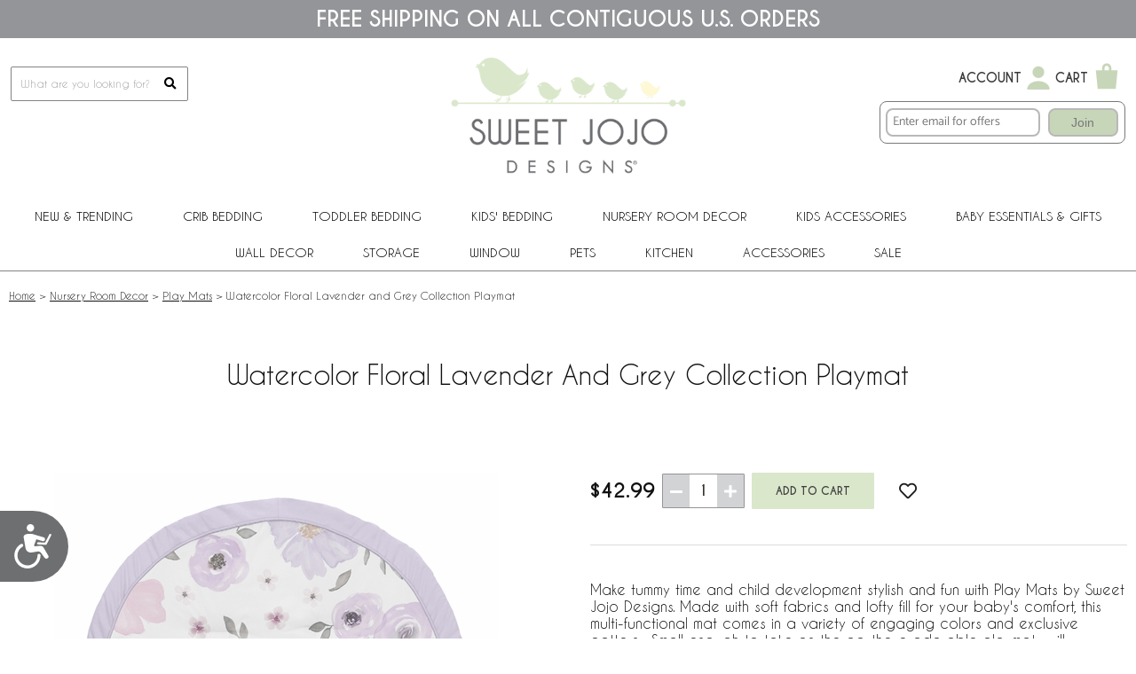

--- FILE ---
content_type: text/html
request_url: https://www.sweetjojodesigns.com/playmat-watercolorfloral-lv-gy-prt-play-mat.html
body_size: 18065
content:
<!DOCTYPE html PUBLIC "-//W3C//DTD XHTML 1.0 Strict//EN" "http://www.w3.org/TR/xhtml1/DTD/xhtml1-strict.dtd"><html><head><title>Watercolor Floral Lavender and Grey Collection Playmat</title><!-- Google Tag Manager -->
<script>(function(w,d,s,l,i){w[l]=w[l]||[];w[l].push({'gtm.start':
new Date().getTime(),event:'gtm.js'});var f=d.getElementsByTagName(s)[0],
j=d.createElement(s),dl=l!='dataLayer'?'&l='+l:'';j.async=true;j.src=
'https://www.googletagmanager.com/gtm.js?id='+i+dl;f.parentNode.insertBefore(j,f);
})(window,document,'script','dataLayer','GTM-WWFCGRX');</script>
<!-- End Google Tag Manager -->
<script>(function(w,d,t,r,u){var f,n,i;w[u]=w[u]||[],f=function(){var o={ti:"52005714"};o.q=w[u],w[u]=new UET(o),w[u].push("pageLoad")},n=d.createElement(t),n.src=r,n.async=1,n.onload=n.onreadystatechange=function(){var s=this.readyState;s&&s!=="loaded"&&s!=="complete"||(f(),n.onload=n.onreadystatechange=null)},i=d.getElementsByTagName(t)[0],i.parentNode.insertBefore(n,i)})(window,document,"script","//bat.bing.com/bat.js","uetq");</script><!--*** PD CANONICAL ***--><link rel="canonical" href="https://www.sweetjojodesigns.com/playmat-watercolorfloral-lv-gy-prt-play-mat.html"><meta name="keywords" content="Watercolor Floral Lavender and Grey Collection Playmat , " /><meta name="description" content="If you're searching for creative and affordable baby bedding online, shop with Sweet Jojo Designs! From bedding to blankets and more, we carry what you need.  Watercolor Floral Lavender and Grey Collection Playmat" /><meta name="facebook-domain-verification" content="7yqo66hft2y2hzlkihxooo9o7mwvr7"><meta property="og:title" content="Watercolor Floral Lavender and Grey Collection Playmat"><meta property="og:description" content="<p align=&quot;left&quot;>Make tummy time and child development stylish and fun with Play Mats by Sweet Jojo Designs.  Made with soft fabrics and lofty fill for your baby's comfort, this multi-functional mat comes in a variety of engaging colors and exclusive patterns. Small enough to take on the go, these adorable playmats will transform any room into the perfect play space. Great for vacations, playdates, beach outings, and everyday use.</p><br><br><u>Features:</u>
<li>Measures 36in. Round </li>
<li>Playmat is designed using a lavender purple, pink and grey watercolor floral print and finished with lavender purple piping and border - Brushed Microfiber</li>
<li>Folds for easy transport and storage</li>
<li>Machine Wash cold, Tumble Dry low</li>
<li>Coordinates with Sweet Jojo Designs crib sets and nursery accessories</li></p>"><meta property="og:url" content="https://www.sweetjojodesigns.com/playmat-watercolorfloral-lv-gy-prt-play-mat.html"><meta property="og:image" content="https://s.turbifycdn.com/aah/yhst-134886229247857/watercolor-floral-lavender-and-grey-collection-playmat-57.jpg"><meta property="product:brand" content="Sweet Jojo Designs"><meta property="product:availability" content="in stock"><meta property="product:condition" content="new"><meta property="product:price:amount" content="42.99"><meta property="product:price:currency" content="USD"><meta property="product:retailer_item_id" content="Playmat-WatercolorFloral-LV-GY-PRT"><link rel="SHORTCUT ICON" href="https://sep.turbifycdn.com/ty/cdn/yhst-134886229247857/favicon.ico"> <meta name="viewport" content="width=device-width, initial-scale=1.0">
<meta name="google-site-verification" content="S-9jJlS5IITbxZoa1kVWf_k2aSQUfddZKgDgRstjP8M" />

<link href="https://fonts.googleapis.com/css2?family=Josefin+Sans:ital,wght@0,100;0,200;0,300;0,400;0,500;0,600;0,700;1,100;1,200;1,300;1,400;1,500;1,600;1,700&display=swap" rel="stylesheet">
<!--
<link href="https://myaccount.sweetjojodesigns.com/pd-style.css" rel="stylesheet" type="text/css" media="all" />
-->
<link href="https://myaccount.sweetjojodesigns.com/pd-style-20250114.css" rel="stylesheet" type="text/css" media="all" />
<script type="text/javascript" src="https://ajax.googleapis.com/ajax/libs/jquery/1.12.4/jquery.min.js" integrity="sha384-nvAa0+6Qg9clwYCGGPpDQLVpLNn0fRaROjHqs13t4Ggj3Ez50XnGQqc/r8MhnRDZ" crossorigin="anonymous"></script>
<script src="https://myaccount.sweetjojodesigns.com/pd-script.js"></script>

<!-- Google tag (gtag.js) -->
<script async src="https://www.googletagmanager.com/gtag/js?id=G-FYRDSLP09N"></script>
<script>
  window.dataLayer = window.dataLayer || [];
  function gtag(){dataLayer.push(arguments);}
  gtag('js', new Date());
  gtag('config', 'G-FYRDSLP09N');
</script>
<script type="text/javascript" src="https://snapui.searchspring.io/z00d8w/bundle.js" id="searchspring-context"></script>
<script>
function pdPerformLoginActions(userInfo) {
    var ssScript = document.createElement('script');
    ssScript.type = "searchspring/personalized-recommendations";
    var divs = document.querySelectorAll('div.ssProdRecomm');
    divs.forEach(function(div) {
        if (div.classList.contains('home')) {
            ssScript.setAttribute('profile', 'home');
        } else if (div.classList.contains('cross-sell')) {
            ssScript.setAttribute('profile', 'cross-sell');
        } else if (div.classList.contains('similar')) {
            ssScript.setAttribute('profile', 'similar');
        }
        if (userInfo) ssScript.textContent = 'shopperId = "' + userInfo.uid + '";';
        div.appendChild(ssScript.cloneNode(true));
    });
}
</script><link href="https://myaccount.sweetjojodesigns.com/magiczoomplus.css" rel="stylesheet" type="text/css" media="screen"/>
<script src="https://myaccount.sweetjojodesigns.com/magiczoomplus.js" type="text/javascript"></script>
<link rel="preload" href="https://site.sweetjojodesigns.com/files/search-results-styles.css" as="style" onload="this.rel='stylesheet'">
<style>
	#breadcrumbs {display:block;box-sizing:border-box;width:100%;max-width: 1300px;margin: auto;padding: 10px;font-size: 12px;}
	div.pd-body-container {overflow: unset;}
		div.pd-body-container div.all-crib-sets_group a img {display:block;max-width:100%;height:auto;margin:0px auto;}
		.pd-flex-item div.pd-flex-name a {display: -webkit-box;-webkit-line-clamp: 2;-webkit-box-orient: vertical;overflow: hidden;text-overflow: ellipsis;height: 40px;}

	/* RESPONSIVE STYLES */
	@-ms-viewport{width: device-width;}
	@media only screen and (max-width : 770px) {
		.pd-flex-item div.pd-flex-name a {-webkit-line-clamp: 3;height: 60px;}
	}
</style></head><body><!-- Google Tag Manager (noscript) -->
<noscript><iframe src="https://www.googletagmanager.com/ns.html?id=GTM-WWFCGRX"
height="0" width="0" style="display:none;visibility:hidden"></iframe></noscript>
<!-- End Google Tag Manager (noscript) -->  <!--*************************-->
  <!--*** BEGIN SITE HEADER ***-->
  <!--*************************-->
  <div class="pd-free-ship-banner"><font style="caviar dreams"><font size="5 pt"><b>FREE SHIPPING ON ALL CONTIGUOUS U.S. ORDERS</b></font></font></div>

  <div class="pd-header-container">
    <!--*** HEADER LEFT PANEL ***-->
    <div class="pd-header-left">
      <div class="pd-mobile-nav-toggle"><span></span></div>
      <div class="pd-search">
      <form method="get" action="searchresults.html">
        <input name="query" type="text" size="30" class="searchField ysw-search-instant-search-input" placeholder="What are you looking for?" autocomplete="off">
        <button type="submit" style="display: block;position: absolute;z-index: 1;right: 8px;top: 10px;cursor: pointer;border: none;appearance:none;background-color: transparent;"><i class="fas fa-search"></i></button>
      </form>
      </div>
    </div>

    <!--*** HEADER CENTER PANEL ***-->
    <div class="pd-header-center"><div class="pd-logo"><a href="https://www.sweetjojodesigns.com"><img src="https://sep.turbifycdn.com/ty/cdn/yhst-134886229247857/SweetJojoLogo2020.png" alt="Sweet JoJo Designs" border="0"></a></div></div>

    <!--*** HEADER RIGHT PANEL ***-->
    <div class="pd-header-right">
      <div class="sj-header-actions-wrap">
        <div class="sj-header-actions">
          <div class="sj-action sj-action--account sj-action--compact">
            <div class="sj-action-text">
              <a href="https://myaccount.sweetjojodesigns.com/">Account</a>
            </div>
            <div class="sj-action-icon">
              <a href="https://myaccount.sweetjojodesigns.com/" aria-label="My Account">
                <svg viewBox="0 0 24 24" aria-hidden="true">
                  <path fill="#c7d6b8" d="M12 12a4.2 4.2 0 100-8.4 4.2 4.2 0 000 8.4zm0 2.2c-4.1 0-7.5 2.1-8 5.2-.1.4.3.8.7.8h14.6c.4 0 .8-.4.7-.8-.5-3.1-3.9-5.2-8-5.2z"/>
                </svg>
              </a>
            </div>
          </div>
          <div class="sj-action sj-action--cart sj-cart-action">
            <div class="sj-action-text">
              <a href="https://order.store.turbify.net/yhst-134886229247857/cgi-bin/wg-order?yhst-134886229247857">Cart</a>
            </div>
            <div class="sj-action-icon">
              <span class="pdCartItemCountMessage" id="pdCartItemCountMessage"></span>
              <a href="https://order.store.turbify.net/yhst-134886229247857/cgi-bin/wg-order?yhst-134886229247857" aria-label="Shopping Cart">
                <svg class="sj-bag-icon" viewBox="0 0 24 24" aria-hidden="true">
                  <path fill="#c7d6b8" d="M5 7h14l-1.2 12H6.2L5 7zm4-1.5a3 3 0 016 0V7h-1.6V5.5a1.4 1.4 0 10-2.8 0V7H9V5.5z"/>
                </svg>
              </a>
            </div>
            <!-- 350PX WIDTH BY 460PX HEIGHT -->
          </div>
        </div>
      </div>
      <div id="omnisend-embedded-v2-6967c796d3ca1cb85976fff2" class="sj-email-embed"></div>
    </div>
  </div>
<meta name="google-site-verification" content="S-9jJlS5IITbxZoa1kVWf_k2aSQUfddZKgDgRstjP8M" />
<!-- Global site tag (gtag.js) - Google Ads: 615661565 -->
<script async src="https://www.googletagmanager.com/gtag/js?id=AW-615661565"></script>
<script>
  window.dataLayer = window.dataLayer || [];
  function gtag(){dataLayer.push(arguments);}
  gtag('js', new Date());

  gtag('config', 'AW-615661565');
</script>
<div class="pd-nav-container"><nav><ul class="pd-nav"><li><a href="new-and-trending.html">New & Trending<span class="pd-nav-toggle"></span></a><ul class="pd-nav-sub-menu"><li><a href="best-sellers.html">Best Sellers</a></li><li><a href="new-arrivals.html">New Arrivals</a></li></ul></li><li><a href="all-baby-bedding-products.html">Crib Bedding<span class="pd-nav-toggle"></span></a><ul class="pd-nav-sub-menu"><li><a href="all-baby-bedding-products.html">All Baby Bedding</a></li><li><a href="mini-crib-baby-bedding-sets.html">Mini Crib Bedding Sets</a></li><li><a href="boys-baby-bedding.html">Boys</a></li><li><a href="girls-baby-bedding.html">Girls</a></li><li><a href="unisex-baby-bedding-.html">Unisex</a></li><li><a href="crib-bedding-landing.html#shop-by-color">Shop by Color</a></li></ul></li><li><a href="toddler-bedding.html">Toddler Bedding</a></li><li><a href="children-s-bedding.html">Kids' Bedding<span class="pd-nav-toggle"></span></a><ul class="pd-nav-sub-menu"><li><a href="children-s-bedding-twin-bedding-sets.html">Twin Bedding Sets</a></li><li><a href="children-s-bedding-full-queen-bedding-sets.html">Full/Queen Bedding Sets</a></li><li><a href="children-s-bedding-king-bedding-sets.html">King Bedding Sets</a></li></ul></li><li><a href="room-accessories.html">Nursery Room Decor<span class="pd-nav-toggle"></span></a><ul room-acc class="pd-nav-sub-menu room-acc"><li><a href="room-accessories-crib-sheets.html">Crib Sheets</a></li><li><a href="room-accessories-changing-pad-covers.html">Changing Pad Covers</a></li><li><a href="play-mats.html">Play Mats</a></li><li><a href="room-accessories-pouf-covers.html">Pouf Covers</a></li><li><a href="crib-bed-skirts.html">Crib Bed Skirts</a></li><li><a href="room-accessories-blankets.html">Blankets</a></li><li><a href="room-accessories-nursing-pillow-covers.html">Nursing Pillow Covers</a></li><li><a href="room-accessories-mesh-crib-liners.html">Mesh Crib Liners</a></li><li><a href="room-accessories-rail-guards.html">Crib Rail Guard Covers</a></li></ul></li><li><a href="kids-accessories.html">Kids Accessories<span class="pd-nav-toggle"></span></a><ul class="pd-nav-sub-menu"><li><a href="room-accessories-bed-sheets.html">Bed Sheets</a></li><li><a href="room-accessories-bed-skirts.html">Bed Skirts</a></li><li><a href="room-accessories-pillow-shams.html">Decorative Pillow Shams</a></li><li><a href="room-accessories-floor-rugs.html">Nursery Accent Rugs</a></li><li><a href="room-accessories-lamp-shades.html">Lamp Shades</a></li><li><a href="room-accessories-decorative-pillows-and-covers.html">Decorative Pillows</a></li><li><a href="towel33-hooded-baby-towels.html">Toddler Hooded Towels</a></li><li><a href="room-accessories-bath.html">Kid's Bathroom Shower Curtains</a></li><li><a href="wb-5-toddler-weighted-blanket-for-kids.html">Weighted Blankets</a></li></ul></li><li><a href="baby-essentials-and-gifts.html">Baby Essentials & Gifts<span class="pd-nav-toggle"></span></a><ul class="pd-nav-sub-menu"><li><a href="baby-bibs.html">Bibs</a></li><li><a href="baby-burp-cloths.html">Burp Cloths</a></li><li><a href="baby-cocoon-swaddle-sack-blankets.html">Baby Cocoon Sets</a></li><li><a href="room-accessories-nursing-pillow-covers.html">Nursing Pillow Covers</a></li><li><a href="baby-multi-use-covers.html">Multi Use Covers</a></li><li><a href="baby-essentials-gifts-onesies.html">Bodysuits</a></li></ul></li><li><a href="room-accessories-wall-decor.html">Wall Decor<span class="pd-nav-toggle"></span></a><ul class="pd-nav-sub-menu"><li><a href="room-accessories-wall-decals.html">Nursery Wall Stickers</a></li><li><a href="room-accessories-large-wall-decals.html">Large Wall Decals</a></li><li><a href="room-accessories-memo-boards.html">Memo Boards</a></li></ul></li><li><a href="room-accessories-storage.html">Storage<span class="pd-nav-toggle"></span></a><ul class="pd-nav-sub-menu"><li><a href="room-accessories-storage-bins.html">Storage Bins</a></li><li><a href="room-accessories-toy-bin-storage.html">Fabric Toy Box</a></li><li><a href="room-accessories-clothes-hampers.html">Clothes Hampers</a></li></ul></li><li><a href="room-accessories-window.html">Window<span class="pd-nav-toggle"></span></a><ul class="pd-nav-sub-menu"><li><a href="room-accessories-window-panels.html">Window Panels</a></li><li><a href="room-accessories-window-valance.html">Window Valance</a></li></ul></li><li><a href="pets-pet-supplies.html">PETS<span class="pd-nav-toggle"></span></a><ul class="pd-nav-sub-menu"><li><a href="dog-birthday-milestone-blankets-blanket.html">Dog Birthday Milestone Blankets</a></li><li><a href="dog-crate-covers-crate-cover.html">Dog Crate Covers</a></li><li><a href="pan-36-dog-crate-pan-cover-36.html">Dog Crate Pan Covers</a></li><li><a href="bump-36-medium-dog-crate-bumper-36.html">Dog Crate Bumpers</a></li></ul></li><li><a href="kitchen.html">Kitchen</a></li><li><a href="accessories-main.html">ACCESSORIES<span class="pd-nav-toggle"></span></a><ul class="pd-nav-sub-menu"><li><a href="mahjong-tile-set.html">Mahjong</a></li><li><a href="dmlg-large-desk-mouse-pad.html">Desk Mat Mouse Pads</a></li><li><a href="pb-sling-pickleball-bag-sling-backpack.html">Pickleball Backpacks</a></li><li><a href="baby-multi-use-covers.html">Multi Use Covers</a></li><li><a href="essentials-recovery-kit.html">Post Partum Recovery Kits For Mom</a></li></ul></li><li><a href="sales.html">Sale</a></li></ul></nav></div>  <div class="pd-search-mobile">
      <form method="GET" action="searchresults.html">
        <input name="query" type="text" size="30" class="searchField" placeholder="What are you looking for?">
		<button type="submit" style="display: block;position: absolute;z-index: 1;right: 18px;top: 18px;cursor: pointer;border: none;appearance:none;background-color: transparent;"><i class="fas fa-search"></i></button>
      </form>
  </div>
  <!--***********************-->
  <!--*** END SITE HEADER ***-->
  <!--***********************-->


  <!--***********************-->
  <!--*** BEGIN SITE BODY ***-->
  <!--***********************-->
<script type="text/javascript" src="https://turbifycdn.com/ty/cdn/yhst-134886229247857/ytimes-smart-breadcrumbs.js?v=2"></script><div id=breadcrumbs><div class=breadcrumbs leaf=1><a href="index.html">Home</a>&nbsp;>&nbsp;<a href="room-accessories.html">Nursery Room Decor</a>&nbsp;>&nbsp;<a href="play-mats.html">Play Mats</a>&nbsp;>&nbsp;<span>Watercolor Floral Lavender and Grey Collection Playmat</span>
<div class=prevLink style="display: none"><a href="playmat-garden-ru-bu-play-mat.html"><< Prev</a></div>
<div class=nextLink style="display: none"><a href="playmat-watercolorfloral-pk-bu-prt-play-mat.html">Next >></a></div></div></div><script>var currentBC = "2A2A524F4F4D2D4143434553534F52494553504C41592D4D415453504C41594D41542D5741544552434F4C4F52464C4F52414C2D4C562D47592D5052542D504C41592D4D4154"; SetSBCookie("currentBC",currentBC); </script><div class="pd-body-container"><form method="POST" action="https://secure.sweetjojodesigns.com/yhst-134886229247857/cgi-bin/wg-order?yhst-134886229247857+playmat-watercolorfloral-lv-gy-prt-play-mat"><input name="multiple-add" type="hidden" value="1" /><div class="pd-page-title item"><h1>Watercolor Floral Lavender and Grey Collection Playmat</h1></div><center><div class="pdPrProductPageCallout" productId="playmat-watercolorfloral-lv-gy-prt-play-mat">&nbsp;</div><br /><br /><br /></center><div class="pd-resp-img-gallery-container"><div class="pd-resp-img-gallery-main"><span class="pd-resp-img-gallery-vert-helper"></span><a class="MagicZoom" href="https://s.turbifycdn.com/aah/yhst-134886229247857/watercolor-floral-lavender-and-grey-collection-playmat-59.jpg" target="_new" id="pd-magic-zoom-main-img" data-options="upscale: false; transitionEffect: false; cssClass: mz-show-arrows; variableZoom:true; hint:off; zoomMode: off; textClickZoomHint:"><img src="https://s.turbifycdn.com/aah/yhst-134886229247857/watercolor-floral-lavender-and-grey-collection-playmat-60.jpg" border="0" id="pd-resp-img-gallery-main" alt="Watercolor Floral Lavender and Grey Collection Playmat"></a></div><div class="pd-resp-img-gallery-thumbs"><div class="pd-resp-img-gallery-thumbs-inner"><div class=""><a href="https://s.turbifycdn.com/aah/yhst-134886229247857/watercolor-floral-lavender-and-grey-collection-playmat-59.jpg" data-zoom-id="pd-magic-zoom-main-img" data-image="https://s.turbifycdn.com/aah/yhst-134886229247857/watercolor-floral-lavender-and-grey-collection-playmat-60.jpg"><img src="https://s.turbifycdn.com/aah/yhst-134886229247857/watercolor-floral-lavender-and-grey-collection-playmat-60.jpg" border="0" class="pd-resp-img-gallery-thumb" alt="Watercolor Floral Lavender and Grey Collection Playmat - alt image main"></div></a><div class=""><a href="https://s.turbifycdn.com/aah/yhst-134886229247857/watercolor-floral-lavender-and-grey-collection-playmat-61.jpg" data-zoom-id="pd-magic-zoom-main-img" data-image="https://s.turbifycdn.com/aah/yhst-134886229247857/watercolor-floral-lavender-and-grey-collection-playmat-62.jpg"><img src="https://s.turbifycdn.com/aah/yhst-134886229247857/watercolor-floral-lavender-and-grey-collection-playmat-62.jpg" border="0" class="pd-resp-img-gallery-thumb" alt="Watercolor Floral Lavender and Grey Collection Playmat - alt image 1"></div></a></div></div></div><div class="pd-resp-item-info-container"><div class="pd-resp-item-order"><div class="pd-resp-item-price-container"><div class="pd-resp-item-price">$42.99</div></div><input name="vwitem0" type="hidden" value="playmat-watercolorfloral-lv-gy-prt-play-mat" /><div class="pd-qty-toggle-container"><div class="pd-qty-toggle-inner"><input type="hidden" id="vwquantity0" name="vwquantity0" value="1"><label><span class="pd-qty-toggle-minus" pdqtyinput="vwquantity0"><i class="fas fa-minus"></i></span><span class="pd-qty-field" pdqtyinput="vwquantity0" contenteditable="">1</span><span class="pd-qty-toggle-plus" pdqtyinput="vwquantity0"><i class="fas fa-plus"></i></span></label></div></div><div class="pd-resp-item-order-btn"><input type="submit" value="Add to Cart"></div><div class="pdAddToFavWrap" productId="playmat-watercolorfloral-lv-gy-prt-play-mat"></div></div><div class="pd-item-caption"><p align="left">Make tummy time and child development stylish and fun with Play Mats by Sweet Jojo Designs.  Made with soft fabrics and lofty fill for your baby's comfort, this multi-functional mat comes in a variety of engaging colors and exclusive patterns. Small enough to take on the go, these adorable playmats will transform any room into the perfect play space. Great for vacations, playdates, beach outings, and everyday use.</p><br><br><u>Features:</u>
<li>Measures 36in. Round </li>
<li>Playmat is designed using a lavender purple, pink and grey watercolor floral print and finished with lavender purple piping and border - Brushed Microfiber</li>
<li>Folds for easy transport and storage</li>
<li>Machine Wash cold, Tumble Dry low</li>
<li>Coordinates with Sweet Jojo Designs crib sets and nursery accessories</li></p></div><div class="pd-item-code">Item# Playmat-WatercolorFloral-LV-GY-PRT</div><div class="pd-item-upc">UPC# 846480068938</div></div><div style="height:0;clear:both;"></div><br clear="both" /><br /><div class="pd-resp-related-items-title">Related Items</div><div class="pd-flex"><div class="pd-flex-item"><input name="vwitem1" type="hidden" value="watercolorfloral-lv-gy-crib-4-crib-baby-bedding-set" /><div class="pd-flex-img"><span></span><a href="watercolorfloral-lv-gy-crib-4-crib-baby-bedding-set.html"><img src="https://s.turbifycdn.com/aah/yhst-134886229247857/watercolor-floral-lavender-and-grey-collection-4-piece-bumperless-crib-bedding-146.jpg" width="300" height="300" border="0" hspace="0" vspace="0" alt="Watercolor Floral Lavender and Grey Collection 4 Piece Bumperless Crib Bedding" loading="lazy" /></a></div><div class="pd-flex-name"><a href="watercolorfloral-lv-gy-crib-4-crib-baby-bedding-set.html">Watercolor Floral Lavender and Grey Collection 4 Piece Bumperless Crib Bedding</a></div><div class="pdHideForWholesale"><div class="pd-flex-price-container"><div class="pd-flex-price">$119.99</div></div></div><div class="pdMyAccountPriceWrapper" style="display:none" title="watercolorfloral-lv-gy-crib-4-crib-baby-bedding-set"><span style="display:none" class="pdMyAccountPricingIsProductDetail">true</span><span style="display:none" class="pdMyAccountPricingDiscountFromRegularPrice">false</span><span style="display:none" class="pdMyAccountPricingDiscountFromMapPrice">true</span><span style="display:none" class="pdMyAccountHasQtyPricing">false</span><span style="display:none" class="pdMyAccountRegularPrice">119.99</span><span style="display:none" class="pdMyAccountMapPrice">119.99</span><span style="display:none" class="pdMyAccountSalePrice"></span><span class="pdMyAccountPriceCategoryDisplay"><span></span><span class="pdMyAccountPrice" style="font-size:12px" title="watercolorfloral-lv-gy-crib-4-crib-baby-bedding-set"></span></span></div><div class="pdShowForDiscountedUser" style="display:none"><div class="pdDynamicPriceWrapperSection"><span class="pdDynamicPrice pdDynamicPriceSection" productId="watercolorfloral-lv-gy-crib-4-crib-baby-bedding-set" basePrice="119.99" retailPrice="119.99" calculationPrice="119.99"></span></div></div><div class="pd-resp-related-items-qty">Quantity:<input name="vwquantity1" type="text" value="0" size="2" /></div></div><div class="pd-flex-item"><input name="vwitem2" type="hidden" value="mesh-watercolorfloral-lv-gy-prt-mesh-crib-liner-anti-bumper-pad" /><div class="pd-flex-img"><span></span><a href="mesh-watercolorfloral-lv-gy-prt-mesh-crib-liner-anti-bumper-pad.html"><img src="https://s.turbifycdn.com/aah/yhst-134886229247857/watercolor-floral-lavender-and-grey-collection-sweet-jojo-designs-breathablebaby-breathable-mesh-crib-liner-1.jpg" width="300" height="300" border="0" hspace="0" vspace="0" alt="Watercolor Floral Lavender and Grey Collection Sweet Jojo Designs + BreathableBaby Breathable Mesh Crib Liner" loading="lazy" /></a></div><div class="pd-flex-name"><a href="mesh-watercolorfloral-lv-gy-prt-mesh-crib-liner-anti-bumper-pad.html">Watercolor Floral Lavender and Grey Collection Sweet Jojo Designs + BreathableBaby Breathable Mesh Crib Liner</a></div><div class="pdHideForWholesale"><div class="pd-flex-price-container"><div class="pd-flex-price">$76.99</div></div></div><div class="pdMyAccountPriceWrapper" style="display:none" title="mesh-watercolorfloral-lv-gy-prt-mesh-crib-liner-anti-bumper-pad"><span style="display:none" class="pdMyAccountPricingIsProductDetail">true</span><span style="display:none" class="pdMyAccountPricingDiscountFromRegularPrice">false</span><span style="display:none" class="pdMyAccountPricingDiscountFromMapPrice">true</span><span style="display:none" class="pdMyAccountHasQtyPricing">false</span><span style="display:none" class="pdMyAccountRegularPrice">76.99</span><span style="display:none" class="pdMyAccountMapPrice">76.99</span><span style="display:none" class="pdMyAccountSalePrice"></span><span class="pdMyAccountPriceCategoryDisplay"><span></span><span class="pdMyAccountPrice" style="font-size:12px" title="mesh-watercolorfloral-lv-gy-prt-mesh-crib-liner-anti-bumper-pad"></span></span></div><div class="pdShowForDiscountedUser" style="display:none"><div class="pdDynamicPriceWrapperSection"><span class="pdDynamicPrice pdDynamicPriceSection" productId="mesh-watercolorfloral-lv-gy-prt-mesh-crib-liner-anti-bumper-pad" basePrice="76.99" retailPrice="76.99" calculationPrice="76.99"></span></div></div><div class="pd-resp-related-items-qty">Quantity:<input name="vwquantity2" type="text" value="0" size="2" /></div></div><div class="pd-flex-item"><input name="vwitem3" type="hidden" value="2p-cs-watercolorfloral-lv-gy-prt-baby-fitted" /><div class="pd-flex-img"><span></span><a href="2p-cs-watercolorfloral-lv-gy-prt-baby-fitted.html"><img src="https://s.turbifycdn.com/aah/yhst-134886229247857/watercolor-floral-lavender-and-grey-collection-2-pack-crib-sheets-61.jpg" width="300" height="300" border="0" hspace="0" vspace="0" alt="Watercolor Floral Lavender and Grey Collection 2 Pack Crib Sheets" loading="lazy" /></a></div><div class="pd-flex-name"><a href="2p-cs-watercolorfloral-lv-gy-prt-baby-fitted.html">Watercolor Floral Lavender and Grey Collection 2 Pack Crib Sheets</a></div><div class="pdHideForWholesale"><div class="pd-flex-price-container"><div class="pd-flex-price">$32.99</div></div></div><div class="pdMyAccountPriceWrapper" style="display:none" title="2p-cs-watercolorfloral-lv-gy-prt-baby-fitted"><span style="display:none" class="pdMyAccountPricingIsProductDetail">true</span><span style="display:none" class="pdMyAccountPricingDiscountFromRegularPrice">false</span><span style="display:none" class="pdMyAccountPricingDiscountFromMapPrice">true</span><span style="display:none" class="pdMyAccountHasQtyPricing">false</span><span style="display:none" class="pdMyAccountRegularPrice">32.99</span><span style="display:none" class="pdMyAccountMapPrice">32.99</span><span style="display:none" class="pdMyAccountSalePrice"></span><span class="pdMyAccountPriceCategoryDisplay"><span></span><span class="pdMyAccountPrice" style="font-size:12px" title="2p-cs-watercolorfloral-lv-gy-prt-baby-fitted"></span></span></div><div class="pdShowForDiscountedUser" style="display:none"><div class="pdDynamicPriceWrapperSection"><span class="pdDynamicPrice pdDynamicPriceSection" productId="2p-cs-watercolorfloral-lv-gy-prt-baby-fitted" basePrice="32.99" retailPrice="32.99" calculationPrice="32.99"></span></div></div><div class="pd-resp-related-items-qty">Quantity:<input name="vwquantity3" type="text" value="0" size="2" /></div></div><div class="pd-flex-item"><input name="vwitem4" type="hidden" value="3p-cs-watercolorfloral-lv-gy-3pc-baby-fitted-sheet" /><div class="pd-flex-img"><span></span><a href="3p-cs-watercolorfloral-lv-gy-3pc-baby-fitted-sheet.html"><img src="https://s.turbifycdn.com/aah/yhst-134886229247857/watercolor-floral-lavender-and-grey-collection-3-pack-crib-sheets-9.jpg" width="300" height="300" border="0" hspace="0" vspace="0" alt="Watercolor Floral Lavender and Grey Collection 3 Pack Crib Sheets" loading="lazy" /></a></div><div class="pd-flex-name"><a href="3p-cs-watercolorfloral-lv-gy-3pc-baby-fitted-sheet.html">Watercolor Floral Lavender and Grey Collection 3 Pack Crib Sheets</a></div><div class="pdHideForWholesale"><div class="pd-flex-price-container"><div class="pd-flex-price">$39.99</div></div></div><div class="pdMyAccountPriceWrapper" style="display:none" title="3p-cs-watercolorfloral-lv-gy-3pc-baby-fitted-sheet"><span style="display:none" class="pdMyAccountPricingIsProductDetail">true</span><span style="display:none" class="pdMyAccountPricingDiscountFromRegularPrice">false</span><span style="display:none" class="pdMyAccountPricingDiscountFromMapPrice">true</span><span style="display:none" class="pdMyAccountHasQtyPricing">false</span><span style="display:none" class="pdMyAccountRegularPrice">39.99</span><span style="display:none" class="pdMyAccountMapPrice">39.99</span><span style="display:none" class="pdMyAccountSalePrice"></span><span class="pdMyAccountPriceCategoryDisplay"><span></span><span class="pdMyAccountPrice" style="font-size:12px" title="3p-cs-watercolorfloral-lv-gy-3pc-baby-fitted-sheet"></span></span></div><div class="pdShowForDiscountedUser" style="display:none"><div class="pdDynamicPriceWrapperSection"><span class="pdDynamicPrice pdDynamicPriceSection" productId="3p-cs-watercolorfloral-lv-gy-3pc-baby-fitted-sheet" basePrice="39.99" retailPrice="39.99" calculationPrice="39.99"></span></div></div><div class="pd-resp-related-items-out-of-stock">Out of Stock<input name="vwquantity4" type="hidden" value="0" size="2" /></div></div><div class="pd-flex-item"><input name="vwitem5" type="hidden" value="cribsheet-watercolorfloral-lv-gy-dot-baby-fitted" /><div class="pd-flex-img"><span></span><a href="cribsheet-watercolorfloral-lv-gy-dot-baby-fitted.html"><img src="https://s.turbifycdn.com/aah/yhst-134886229247857/watercolor-floral-lavender-and-grey-collection-crib-sheet-polka-dot-125.jpg" width="300" height="300" border="0" hspace="0" vspace="0" alt="Watercolor Floral Lavender and Grey Collection Crib Sheet - Polka Dot" loading="lazy" /></a></div><div class="pd-flex-name"><a href="cribsheet-watercolorfloral-lv-gy-dot-baby-fitted.html">Watercolor Floral Lavender and Grey Collection Crib Sheet - Polka Dot</a></div><div class="pdHideForWholesale"><div class="pd-flex-price-container"><div class="pd-flex-price">$20.99</div></div></div><div class="pdMyAccountPriceWrapper" style="display:none" title="cribsheet-watercolorfloral-lv-gy-dot-baby-fitted"><span style="display:none" class="pdMyAccountPricingIsProductDetail">true</span><span style="display:none" class="pdMyAccountPricingDiscountFromRegularPrice">false</span><span style="display:none" class="pdMyAccountPricingDiscountFromMapPrice">true</span><span style="display:none" class="pdMyAccountHasQtyPricing">false</span><span style="display:none" class="pdMyAccountRegularPrice">20.99</span><span style="display:none" class="pdMyAccountMapPrice">20.99</span><span style="display:none" class="pdMyAccountSalePrice"></span><span class="pdMyAccountPriceCategoryDisplay"><span></span><span class="pdMyAccountPrice" style="font-size:12px" title="cribsheet-watercolorfloral-lv-gy-dot-baby-fitted"></span></span></div><div class="pdShowForDiscountedUser" style="display:none"><div class="pdDynamicPriceWrapperSection"><span class="pdDynamicPrice pdDynamicPriceSection" productId="cribsheet-watercolorfloral-lv-gy-dot-baby-fitted" basePrice="20.99" retailPrice="20.99" calculationPrice="20.99"></span></div></div><div class="pd-resp-related-items-qty">Quantity:<input name="vwquantity5" type="text" value="0" size="2" /></div></div><div class="pd-flex-item"><input name="vwitem6" type="hidden" value="cribsheet-watercolorfloral-lv-gy-lav-baby-fitted" /><div class="pd-flex-img"><span></span><a href="cribsheet-watercolorfloral-lv-gy-lav-baby-fitted.html"><img src="https://s.turbifycdn.com/aah/yhst-134886229247857/watercolor-floral-lavender-and-grey-collection-crib-sheet-solid-lavender-89.jpg" width="300" height="300" border="0" hspace="0" vspace="0" alt="Watercolor Floral Lavender and Grey Collection Crib Sheet - Solid Lavender" loading="lazy" /></a></div><div class="pd-flex-name"><a href="cribsheet-watercolorfloral-lv-gy-lav-baby-fitted.html">Watercolor Floral Lavender and Grey Collection Crib Sheet - Solid Lavender</a></div><div class="pdHideForWholesale"><div class="pd-flex-price-container"><div class="pd-flex-price">$27.99</div></div></div><div class="pdMyAccountPriceWrapper" style="display:none" title="cribsheet-watercolorfloral-lv-gy-lav-baby-fitted"><span style="display:none" class="pdMyAccountPricingIsProductDetail">true</span><span style="display:none" class="pdMyAccountPricingDiscountFromRegularPrice">false</span><span style="display:none" class="pdMyAccountPricingDiscountFromMapPrice">true</span><span style="display:none" class="pdMyAccountHasQtyPricing">false</span><span style="display:none" class="pdMyAccountRegularPrice">27.99</span><span style="display:none" class="pdMyAccountMapPrice">27.99</span><span style="display:none" class="pdMyAccountSalePrice"></span><span class="pdMyAccountPriceCategoryDisplay"><span></span><span class="pdMyAccountPrice" style="font-size:12px" title="cribsheet-watercolorfloral-lv-gy-lav-baby-fitted"></span></span></div><div class="pdShowForDiscountedUser" style="display:none"><div class="pdDynamicPriceWrapperSection"><span class="pdDynamicPrice pdDynamicPriceSection" productId="cribsheet-watercolorfloral-lv-gy-lav-baby-fitted" basePrice="27.99" retailPrice="27.99" calculationPrice="27.99"></span></div></div><div class="pd-resp-related-items-qty">Quantity:<input name="vwquantity6" type="text" value="0" size="2" /></div></div><div class="pd-flex-item"><input name="vwitem7" type="hidden" value="cribsheet-watercolorfloral-lv-gy-prt-baby-fitted" /><div class="pd-flex-img"><span></span><a href="cribsheet-watercolorfloral-lv-gy-prt-baby-fitted.html"><img src="https://s.turbifycdn.com/aah/yhst-134886229247857/watercolor-floral-lavender-and-grey-collection-crib-sheet-flower-print-125.jpg" width="300" height="300" border="0" hspace="0" vspace="0" alt="Watercolor Floral Lavender and Grey Collection Crib Sheet - Flower Print" loading="lazy" /></a></div><div class="pd-flex-name"><a href="cribsheet-watercolorfloral-lv-gy-prt-baby-fitted.html">Watercolor Floral Lavender and Grey Collection Crib Sheet - Flower Print</a></div><div class="pdHideForWholesale"><div class="pd-flex-price-container"><div class="pd-flex-price">$24.99</div></div></div><div class="pdMyAccountPriceWrapper" style="display:none" title="cribsheet-watercolorfloral-lv-gy-prt-baby-fitted"><span style="display:none" class="pdMyAccountPricingIsProductDetail">true</span><span style="display:none" class="pdMyAccountPricingDiscountFromRegularPrice">false</span><span style="display:none" class="pdMyAccountPricingDiscountFromMapPrice">true</span><span style="display:none" class="pdMyAccountHasQtyPricing">false</span><span style="display:none" class="pdMyAccountRegularPrice">24.99</span><span style="display:none" class="pdMyAccountMapPrice">24.99</span><span style="display:none" class="pdMyAccountSalePrice"></span><span class="pdMyAccountPriceCategoryDisplay"><span></span><span class="pdMyAccountPrice" style="font-size:12px" title="cribsheet-watercolorfloral-lv-gy-prt-baby-fitted"></span></span></div><div class="pdShowForDiscountedUser" style="display:none"><div class="pdDynamicPriceWrapperSection"><span class="pdDynamicPrice pdDynamicPriceSection" productId="cribsheet-watercolorfloral-lv-gy-prt-baby-fitted" basePrice="24.99" retailPrice="24.99" calculationPrice="24.99"></span></div></div><div class="pd-resp-related-items-qty">Quantity:<input name="vwquantity7" type="text" value="0" size="2" /></div></div><div class="pd-flex-item"><input name="vwitem8" type="hidden" value="cribsheet-watercolorfloral-lv-gy-sp-baby-fitted" /><div class="pd-flex-img"><span></span><a href="cribsheet-watercolorfloral-lv-gy-sp-baby-fitted.html"><img src="https://s.turbifycdn.com/aah/yhst-134886229247857/watercolor-floral-lavender-and-grey-collection-photo-op-crib-sheet-107.jpg" width="300" height="300" border="0" hspace="0" vspace="0" alt="Watercolor Floral Lavender and Grey Collection Photo Op Crib Sheet" loading="lazy" /></a></div><div class="pd-flex-name"><a href="cribsheet-watercolorfloral-lv-gy-sp-baby-fitted.html">Watercolor Floral Lavender and Grey Collection Photo Op Crib Sheet</a></div><div class="pdHideForWholesale"><div class="pd-flex-price-container"><div class="pd-flex-price">$25.99</div></div></div><div class="pdMyAccountPriceWrapper" style="display:none" title="cribsheet-watercolorfloral-lv-gy-sp-baby-fitted"><span style="display:none" class="pdMyAccountPricingIsProductDetail">true</span><span style="display:none" class="pdMyAccountPricingDiscountFromRegularPrice">false</span><span style="display:none" class="pdMyAccountPricingDiscountFromMapPrice">true</span><span style="display:none" class="pdMyAccountHasQtyPricing">false</span><span style="display:none" class="pdMyAccountRegularPrice">25.99</span><span style="display:none" class="pdMyAccountMapPrice">25.99</span><span style="display:none" class="pdMyAccountSalePrice"></span><span class="pdMyAccountPriceCategoryDisplay"><span></span><span class="pdMyAccountPrice" style="font-size:12px" title="cribsheet-watercolorfloral-lv-gy-sp-baby-fitted"></span></span></div><div class="pdShowForDiscountedUser" style="display:none"><div class="pdDynamicPriceWrapperSection"><span class="pdDynamicPrice pdDynamicPriceSection" productId="cribsheet-watercolorfloral-lv-gy-sp-baby-fitted" basePrice="25.99" retailPrice="25.99" calculationPrice="25.99"></span></div></div><div class="pd-resp-related-items-qty">Quantity:<input name="vwquantity8" type="text" value="0" size="2" /></div></div><div class="pd-flex-item"><input name="vwitem9" type="hidden" value="jerseycs-watercolorfloral-lv-gy-jersey-knit-fitted-crib-sheet" /><div class="pd-flex-img"><span></span><a href="jerseycs-watercolorfloral-lv-gy-jersey-knit-fitted-crib-sheet.html"><img src="https://s.turbifycdn.com/aah/yhst-134886229247857/watercolor-floral-lavender-purple-and-grey-collection-jersey-knit-crib-sheet-36.jpg" width="300" height="300" border="0" hspace="0" vspace="0" alt="Watercolor Floral Lavender Purple And Grey Collection Jersey Knit Crib Sheet" loading="lazy" /></a></div><div class="pd-flex-name"><a href="jerseycs-watercolorfloral-lv-gy-jersey-knit-fitted-crib-sheet.html">Watercolor Floral Lavender Purple And Grey Collection Jersey Knit Crib Sheet</a></div><div class="pdHideForWholesale"><div class="pd-flex-price-container"><div class="pd-flex-price">$28.99</div></div></div><div class="pdMyAccountPriceWrapper" style="display:none" title="jerseycs-watercolorfloral-lv-gy-jersey-knit-fitted-crib-sheet"><span style="display:none" class="pdMyAccountPricingIsProductDetail">true</span><span style="display:none" class="pdMyAccountPricingDiscountFromRegularPrice">false</span><span style="display:none" class="pdMyAccountPricingDiscountFromMapPrice">true</span><span style="display:none" class="pdMyAccountHasQtyPricing">false</span><span style="display:none" class="pdMyAccountRegularPrice">28.99</span><span style="display:none" class="pdMyAccountMapPrice">28.99</span><span style="display:none" class="pdMyAccountSalePrice"></span><span class="pdMyAccountPriceCategoryDisplay"><span></span><span class="pdMyAccountPrice" style="font-size:12px" title="jerseycs-watercolorfloral-lv-gy-jersey-knit-fitted-crib-sheet"></span></span></div><div class="pdShowForDiscountedUser" style="display:none"><div class="pdDynamicPriceWrapperSection"><span class="pdDynamicPrice pdDynamicPriceSection" productId="jerseycs-watercolorfloral-lv-gy-jersey-knit-fitted-crib-sheet" basePrice="28.99" retailPrice="28.99" calculationPrice="28.99"></span></div></div><div class="pd-resp-related-items-qty">Quantity:<input name="vwquantity9" type="text" value="0" size="2" /></div></div><div class="pd-flex-item"><input name="vwitem10" type="hidden" value="minisheet-watercolorfloral-lv-gy-lav-fitted-mini-crib-sheet" /><div class="pd-flex-img"><span></span><a href="minisheet-watercolorfloral-lv-gy-lav-fitted-mini-crib-sheet.html"><img src="https://s.turbifycdn.com/aah/yhst-134886229247857/watercolor-floral-lavender-and-grey-collection-mini-crib-sheet-solid-lavender-59.jpg" width="300" height="300" border="0" hspace="0" vspace="0" alt="Watercolor Floral Lavender and Grey Collection Mini Crib Sheet - Solid Lavender" loading="lazy" /></a></div><div class="pd-flex-name"><a href="minisheet-watercolorfloral-lv-gy-lav-fitted-mini-crib-sheet.html">Watercolor Floral Lavender and Grey Collection Mini Crib Sheet - Solid Lavender</a></div><div class="pdHideForWholesale"><div class="pd-flex-price-container"><div class="pd-flex-price">$23.99</div></div></div><div class="pdMyAccountPriceWrapper" style="display:none" title="minisheet-watercolorfloral-lv-gy-lav-fitted-mini-crib-sheet"><span style="display:none" class="pdMyAccountPricingIsProductDetail">true</span><span style="display:none" class="pdMyAccountPricingDiscountFromRegularPrice">false</span><span style="display:none" class="pdMyAccountPricingDiscountFromMapPrice">true</span><span style="display:none" class="pdMyAccountHasQtyPricing">false</span><span style="display:none" class="pdMyAccountRegularPrice">23.99</span><span style="display:none" class="pdMyAccountMapPrice">23.99</span><span style="display:none" class="pdMyAccountSalePrice"></span><span class="pdMyAccountPriceCategoryDisplay"><span></span><span class="pdMyAccountPrice" style="font-size:12px" title="minisheet-watercolorfloral-lv-gy-lav-fitted-mini-crib-sheet"></span></span></div><div class="pdShowForDiscountedUser" style="display:none"><div class="pdDynamicPriceWrapperSection"><span class="pdDynamicPrice pdDynamicPriceSection" productId="minisheet-watercolorfloral-lv-gy-lav-fitted-mini-crib-sheet" basePrice="23.99" retailPrice="23.99" calculationPrice="23.99"></span></div></div><div class="pd-resp-related-items-out-of-stock">Out of Stock<input name="vwquantity10" type="hidden" value="0" size="2" /></div></div><div class="pd-flex-item"><input name="vwitem11" type="hidden" value="minisheet-watercolorfloral-lv-gy-prt-fitted-mini-crib-sheet" /><div class="pd-flex-img"><span></span><a href="minisheet-watercolorfloral-lv-gy-prt-fitted-mini-crib-sheet.html"><img src="https://s.turbifycdn.com/aah/yhst-134886229247857/watercolor-floral-lavender-and-grey-collection-mini-crib-sheet-flower-print-113.jpg" width="300" height="300" border="0" hspace="0" vspace="0" alt="Watercolor Floral Lavender and Grey Collection Mini Crib Sheet - Flower Print" loading="lazy" /></a></div><div class="pd-flex-name"><a href="minisheet-watercolorfloral-lv-gy-prt-fitted-mini-crib-sheet.html">Watercolor Floral Lavender and Grey Collection Mini Crib Sheet - Flower Print</a></div><div class="pdHideForWholesale"><div class="pd-flex-price-container"><div class="pd-flex-price">$20.99</div></div></div><div class="pdMyAccountPriceWrapper" style="display:none" title="minisheet-watercolorfloral-lv-gy-prt-fitted-mini-crib-sheet"><span style="display:none" class="pdMyAccountPricingIsProductDetail">true</span><span style="display:none" class="pdMyAccountPricingDiscountFromRegularPrice">false</span><span style="display:none" class="pdMyAccountPricingDiscountFromMapPrice">true</span><span style="display:none" class="pdMyAccountHasQtyPricing">false</span><span style="display:none" class="pdMyAccountRegularPrice">20.99</span><span style="display:none" class="pdMyAccountMapPrice">20.99</span><span style="display:none" class="pdMyAccountSalePrice"></span><span class="pdMyAccountPriceCategoryDisplay"><span></span><span class="pdMyAccountPrice" style="font-size:12px" title="minisheet-watercolorfloral-lv-gy-prt-fitted-mini-crib-sheet"></span></span></div><div class="pdShowForDiscountedUser" style="display:none"><div class="pdDynamicPriceWrapperSection"><span class="pdDynamicPrice pdDynamicPriceSection" productId="minisheet-watercolorfloral-lv-gy-prt-fitted-mini-crib-sheet" basePrice="20.99" retailPrice="20.99" calculationPrice="20.99"></span></div></div><div class="pd-resp-related-items-qty">Quantity:<input name="vwquantity11" type="text" value="0" size="2" /></div></div><div class="pd-flex-item"><input name="vwitem12" type="hidden" value="satincs-watercolorfloral-lv-gy-prt-baby-satin-fitted-crib-sheet" /><div class="pd-flex-img"><span></span><a href="satincs-watercolorfloral-lv-gy-prt-baby-satin-fitted-crib-sheet.html"><img src="https://s.turbifycdn.com/aah/yhst-134886229247857/watercolor-floral-lavender-and-grey-collection-satin-fitted-crib-sheet-32.jpg" width="300" height="300" border="0" hspace="0" vspace="0" alt="Watercolor Floral Lavender and Grey Collection Satin Fitted Crib Sheet" loading="lazy" /></a></div><div class="pd-flex-name"><a href="satincs-watercolorfloral-lv-gy-prt-baby-satin-fitted-crib-sheet.html">Watercolor Floral Lavender and Grey Collection Satin Fitted Crib Sheet</a></div><div class="pdHideForWholesale"><div class="pd-flex-price-container"><div class="pd-flex-price">$24.99</div></div></div><div class="pdMyAccountPriceWrapper" style="display:none" title="satincs-watercolorfloral-lv-gy-prt-baby-satin-fitted-crib-sheet"><span style="display:none" class="pdMyAccountPricingIsProductDetail">true</span><span style="display:none" class="pdMyAccountPricingDiscountFromRegularPrice">false</span><span style="display:none" class="pdMyAccountPricingDiscountFromMapPrice">true</span><span style="display:none" class="pdMyAccountHasQtyPricing">false</span><span style="display:none" class="pdMyAccountRegularPrice">24.99</span><span style="display:none" class="pdMyAccountMapPrice">24.99</span><span style="display:none" class="pdMyAccountSalePrice"></span><span class="pdMyAccountPriceCategoryDisplay"><span></span><span class="pdMyAccountPrice" style="font-size:12px" title="satincs-watercolorfloral-lv-gy-prt-baby-satin-fitted-crib-sheet"></span></span></div><div class="pdShowForDiscountedUser" style="display:none"><div class="pdDynamicPriceWrapperSection"><span class="pdDynamicPrice pdDynamicPriceSection" productId="satincs-watercolorfloral-lv-gy-prt-baby-satin-fitted-crib-sheet" basePrice="24.99" retailPrice="24.99" calculationPrice="24.99"></span></div></div><div class="pd-resp-related-items-qty">Quantity:<input name="vwquantity12" type="text" value="0" size="2" /></div></div><div class="pd-flex-item"><input name="vwitem13" type="hidden" value="pad-watercolorfloral-lv-gy-changing" /><div class="pd-flex-img"><span></span><a href="pad-watercolorfloral-lv-gy-changing.html"><img src="https://s.turbifycdn.com/aah/yhst-134886229247857/watercolor-floral-lavender-and-grey-collection-changing-pad-cover-85.jpg" width="300" height="300" border="0" hspace="0" vspace="0" alt="Watercolor Floral Lavender and Grey Collection Changing Pad Cover" loading="lazy" /></a></div><div class="pd-flex-name"><a href="pad-watercolorfloral-lv-gy-changing.html">Watercolor Floral Lavender and Grey Collection Changing Pad Cover</a></div><div class="pdHideForWholesale"><div class="pd-flex-price-container"><div class="pd-flex-price">$26.99</div></div></div><div class="pdMyAccountPriceWrapper" style="display:none" title="pad-watercolorfloral-lv-gy-changing"><span style="display:none" class="pdMyAccountPricingIsProductDetail">true</span><span style="display:none" class="pdMyAccountPricingDiscountFromRegularPrice">false</span><span style="display:none" class="pdMyAccountPricingDiscountFromMapPrice">true</span><span style="display:none" class="pdMyAccountHasQtyPricing">false</span><span style="display:none" class="pdMyAccountRegularPrice">26.99</span><span style="display:none" class="pdMyAccountMapPrice">26.99</span><span style="display:none" class="pdMyAccountSalePrice"></span><span class="pdMyAccountPriceCategoryDisplay"><span></span><span class="pdMyAccountPrice" style="font-size:12px" title="pad-watercolorfloral-lv-gy-changing"></span></span></div><div class="pdShowForDiscountedUser" style="display:none"><div class="pdDynamicPriceWrapperSection"><span class="pdDynamicPrice pdDynamicPriceSection" productId="pad-watercolorfloral-lv-gy-changing" basePrice="26.99" retailPrice="26.99" calculationPrice="26.99"></span></div></div><div class="pd-resp-related-items-qty">Quantity:<input name="vwquantity13" type="text" value="0" size="2" /></div></div><div class="pd-flex-item"><input name="vwitem14" type="hidden" value="padsheet-watercolorfloral-lv-gy-prt-changing" /><div class="pd-flex-img"><span></span><a href="padsheet-watercolorfloral-lv-gy-prt-changing.html"><img src="https://s.turbifycdn.com/aah/yhst-134886229247857/watercolor-floral-lavender-and-grey-collection-changing-pad-cover-sheet-33.jpg" width="300" height="300" border="0" hspace="0" vspace="0" alt="Watercolor Floral Lavender and Grey Collection Changing Pad Cover Sheet" loading="lazy" /></a></div><div class="pd-flex-name"><a href="padsheet-watercolorfloral-lv-gy-prt-changing.html">Watercolor Floral Lavender and Grey Collection Changing Pad Cover Sheet</a></div><div class="pdHideForWholesale"><div class="pd-flex-price-container"><div class="pd-flex-price">$25.99</div></div></div><div class="pdMyAccountPriceWrapper" style="display:none" title="padsheet-watercolorfloral-lv-gy-prt-changing"><span style="display:none" class="pdMyAccountPricingIsProductDetail">true</span><span style="display:none" class="pdMyAccountPricingDiscountFromRegularPrice">false</span><span style="display:none" class="pdMyAccountPricingDiscountFromMapPrice">true</span><span style="display:none" class="pdMyAccountHasQtyPricing">false</span><span style="display:none" class="pdMyAccountRegularPrice">25.99</span><span style="display:none" class="pdMyAccountMapPrice">25.99</span><span style="display:none" class="pdMyAccountSalePrice"></span><span class="pdMyAccountPriceCategoryDisplay"><span></span><span class="pdMyAccountPrice" style="font-size:12px" title="padsheet-watercolorfloral-lv-gy-prt-changing"></span></span></div><div class="pdShowForDiscountedUser" style="display:none"><div class="pdDynamicPriceWrapperSection"><span class="pdDynamicPrice pdDynamicPriceSection" productId="padsheet-watercolorfloral-lv-gy-prt-changing" basePrice="25.99" retailPrice="25.99" calculationPrice="25.99"></span></div></div><div class="pd-resp-related-items-qty">Quantity:<input name="vwquantity14" type="text" value="0" size="2" /></div></div><div class="pd-flex-item"><input name="vwitem15" type="hidden" value="basket-xl-watercolorfloral-lv-gy-prt-cotton-rope-laundry-basket" /><div class="pd-flex-img"><span></span><a href="basket-xl-watercolorfloral-lv-gy-prt-cotton-rope-laundry-basket.html"><img src="https://s.turbifycdn.com/aah/yhst-134886229247857/watercolor-floral-lavender-and-grey-collection-woven-laundry-rope-basket-hamper-with-liner-60.jpg" width="300" height="300" border="0" hspace="0" vspace="0" alt="Watercolor Floral Lavender and Grey Collection Woven Laundry Rope Basket Hamper with Liner" loading="lazy" /></a></div><div class="pd-flex-name"><a href="basket-xl-watercolorfloral-lv-gy-prt-cotton-rope-laundry-basket.html">Watercolor Floral Lavender and Grey Collection Woven Laundry Rope Basket Hamper with Liner</a></div><div class="pdHideForWholesale"><div class="pd-flex-price-container"><div class="pd-flex-price">$35.99</div></div></div><div class="pdMyAccountPriceWrapper" style="display:none" title="basket-xl-watercolorfloral-lv-gy-prt-cotton-rope-laundry-basket"><span style="display:none" class="pdMyAccountPricingIsProductDetail">true</span><span style="display:none" class="pdMyAccountPricingDiscountFromRegularPrice">false</span><span style="display:none" class="pdMyAccountPricingDiscountFromMapPrice">true</span><span style="display:none" class="pdMyAccountHasQtyPricing">false</span><span style="display:none" class="pdMyAccountRegularPrice">35.99</span><span style="display:none" class="pdMyAccountMapPrice">35.99</span><span style="display:none" class="pdMyAccountSalePrice"></span><span class="pdMyAccountPriceCategoryDisplay"><span></span><span class="pdMyAccountPrice" style="font-size:12px" title="basket-xl-watercolorfloral-lv-gy-prt-cotton-rope-laundry-basket"></span></span></div><div class="pdShowForDiscountedUser" style="display:none"><div class="pdDynamicPriceWrapperSection"><span class="pdDynamicPrice pdDynamicPriceSection" productId="basket-xl-watercolorfloral-lv-gy-prt-cotton-rope-laundry-basket" basePrice="35.99" retailPrice="35.99" calculationPrice="35.99"></span></div></div><div class="pd-resp-related-items-out-of-stock">Out of Stock<input name="vwquantity15" type="hidden" value="0" size="2" /></div></div><div class="pd-flex-item"><input name="vwitem16" type="hidden" value="watercolorfloral-lv-gy-crib-6-crib-baby-bedding-set-with-mesh-liner-anti-bumper" /><div class="pd-flex-img"><span></span><a href="watercolorfloral-lv-gy-crib-6-crib-baby-bedding-set-with-mesh-liner-anti-bumper.html"><img src="https://s.turbifycdn.com/aah/yhst-134886229247857/watercolor-floral-lavender-and-grey-collection-sweet-jojo-designs-6-piece-crib-bedding-breathablebaby-breathable-mesh-liner-2.jpg" width="300" height="300" border="0" hspace="0" vspace="0" alt="Watercolor Floral Lavender and Grey Collection Sweet Jojo Designs 6 Piece Crib Bedding + BreathableBaby Breathable Mesh Liner" loading="lazy" /></a></div><div class="pd-flex-name"><a href="watercolorfloral-lv-gy-crib-6-crib-baby-bedding-set-with-mesh-liner-anti-bumper.html">Watercolor Floral Lavender and Grey Collection Sweet Jojo Designs 6 Piece Crib Bedding + BreathableBaby Breathable Mesh Liner</a></div><div class="pdHideForWholesale"><div class="pd-flex-price-container"><div class="pd-flex-price">$129.99</div></div></div><div class="pdMyAccountPriceWrapper" style="display:none" title="watercolorfloral-lv-gy-crib-6-crib-baby-bedding-set-with-mesh-liner-anti-bumper"><span style="display:none" class="pdMyAccountPricingIsProductDetail">true</span><span style="display:none" class="pdMyAccountPricingDiscountFromRegularPrice">false</span><span style="display:none" class="pdMyAccountPricingDiscountFromMapPrice">true</span><span style="display:none" class="pdMyAccountHasQtyPricing">false</span><span style="display:none" class="pdMyAccountRegularPrice">129.99</span><span style="display:none" class="pdMyAccountMapPrice">129.99</span><span style="display:none" class="pdMyAccountSalePrice"></span><span class="pdMyAccountPriceCategoryDisplay"><span></span><span class="pdMyAccountPrice" style="font-size:12px" title="watercolorfloral-lv-gy-crib-6-crib-baby-bedding-set-with-mesh-liner-anti-bumper"></span></span></div><div class="pdShowForDiscountedUser" style="display:none"><div class="pdDynamicPriceWrapperSection"><span class="pdDynamicPrice pdDynamicPriceSection" productId="watercolorfloral-lv-gy-crib-6-crib-baby-bedding-set-with-mesh-liner-anti-bumper" basePrice="129.99" retailPrice="129.99" calculationPrice="129.99"></span></div></div><div class="pd-resp-related-items-qty">Quantity:<input name="vwquantity16" type="text" value="0" size="2" /></div></div><div class="pd-flex-item"><input name="vwitem17" type="hidden" value="blanket-watercolorfloral-lv-gy-prt-baby-receiving-swaddle" /><div class="pd-flex-img"><span></span><a href="blanket-watercolorfloral-lv-gy-prt-baby-receiving-swaddle.html"><img src="https://s.turbifycdn.com/aah/yhst-134886229247857/watercolor-floral-lavender-and-grey-collection-baby-blanket-92.jpg" width="300" height="300" border="0" hspace="0" vspace="0" alt="Watercolor Floral Lavender and Grey Collection Baby Blanket" loading="lazy" /></a></div><div class="pd-flex-name"><a href="blanket-watercolorfloral-lv-gy-prt-baby-receiving-swaddle.html">Watercolor Floral Lavender and Grey Collection Baby Blanket</a></div><div class="pdHideForWholesale"><div class="pd-flex-price-container"><div class="pd-flex-price">$32.99</div></div></div><div class="pdMyAccountPriceWrapper" style="display:none" title="blanket-watercolorfloral-lv-gy-prt-baby-receiving-swaddle"><span style="display:none" class="pdMyAccountPricingIsProductDetail">true</span><span style="display:none" class="pdMyAccountPricingDiscountFromRegularPrice">false</span><span style="display:none" class="pdMyAccountPricingDiscountFromMapPrice">true</span><span style="display:none" class="pdMyAccountHasQtyPricing">false</span><span style="display:none" class="pdMyAccountRegularPrice">32.99</span><span style="display:none" class="pdMyAccountMapPrice">32.99</span><span style="display:none" class="pdMyAccountSalePrice"></span><span class="pdMyAccountPriceCategoryDisplay"><span></span><span class="pdMyAccountPrice" style="font-size:12px" title="blanket-watercolorfloral-lv-gy-prt-baby-receiving-swaddle"></span></span></div><div class="pdShowForDiscountedUser" style="display:none"><div class="pdDynamicPriceWrapperSection"><span class="pdDynamicPrice pdDynamicPriceSection" productId="blanket-watercolorfloral-lv-gy-prt-baby-receiving-swaddle" basePrice="32.99" retailPrice="32.99" calculationPrice="32.99"></span></div></div><div class="pd-resp-related-items-qty">Quantity:<input name="vwquantity17" type="text" value="0" size="2" /></div></div><div class="pd-flex-item"><input name="vwitem18" type="hidden" value="cocoon-watercolorfloral-lv-gy-baby-cocoon-set" /><div class="pd-flex-img"><span></span><a href="cocoon-watercolorfloral-lv-gy-baby-cocoon-set.html"><img src="https://s.turbifycdn.com/aah/yhst-134886229247857/watercolor-floral-lavender-purple-and-grey-collection-baby-cocoon-and-beanie-hat-2-piece-set-90.jpg" width="300" height="300" border="0" hspace="0" vspace="0" alt="Watercolor Floral Lavender Purple And Grey Collection Baby Cocoon and Beanie Hat - 2 Piece Set" loading="lazy" /></a></div><div class="pd-flex-name"><a href="cocoon-watercolorfloral-lv-gy-baby-cocoon-set.html">Watercolor Floral Lavender Purple And Grey Collection Baby Cocoon and Beanie Hat - 2 Piece Set</a></div><div class="pdHideForWholesale"><div class="pd-flex-price-container"><div class="pd-flex-price">$18.99</div></div></div><div class="pdMyAccountPriceWrapper" style="display:none" title="cocoon-watercolorfloral-lv-gy-baby-cocoon-set"><span style="display:none" class="pdMyAccountPricingIsProductDetail">true</span><span style="display:none" class="pdMyAccountPricingDiscountFromRegularPrice">false</span><span style="display:none" class="pdMyAccountPricingDiscountFromMapPrice">true</span><span style="display:none" class="pdMyAccountHasQtyPricing">false</span><span style="display:none" class="pdMyAccountRegularPrice">18.99</span><span style="display:none" class="pdMyAccountMapPrice">18.99</span><span style="display:none" class="pdMyAccountSalePrice"></span><span class="pdMyAccountPriceCategoryDisplay"><span></span><span class="pdMyAccountPrice" style="font-size:12px" title="cocoon-watercolorfloral-lv-gy-baby-cocoon-set"></span></span></div><div class="pdShowForDiscountedUser" style="display:none"><div class="pdDynamicPriceWrapperSection"><span class="pdDynamicPrice pdDynamicPriceSection" productId="cocoon-watercolorfloral-lv-gy-baby-cocoon-set" basePrice="18.99" retailPrice="18.99" calculationPrice="18.99"></span></div></div><div class="pd-resp-related-items-qty">Quantity:<input name="vwquantity18" type="text" value="0" size="2" /></div></div><div class="pd-flex-item"><input name="vwitem19" type="hidden" value="milestone-watercolorfloral-lv-gy-milestone-blanket" /><div class="pd-flex-img"><span></span><a href="milestone-watercolorfloral-lv-gy-milestone-blanket.html"><img src="https://s.turbifycdn.com/aah/yhst-134886229247857/watercolor-floral-lavender-and-grey-monthly-milestone-baby-blanket-61.jpg" width="300" height="300" border="0" hspace="0" vspace="0" alt="Watercolor Floral Lavender And Grey Monthly Milestone Baby Blanket" loading="lazy" /></a></div><div class="pd-flex-name"><a href="milestone-watercolorfloral-lv-gy-milestone-blanket.html">Watercolor Floral Lavender And Grey Monthly Milestone Baby Blanket</a></div><div class="pdHideForWholesale"><div class="pd-flex-price-container"><div class="pd-flex-price">$39.99</div></div></div><div class="pdMyAccountPriceWrapper" style="display:none" title="milestone-watercolorfloral-lv-gy-milestone-blanket"><span style="display:none" class="pdMyAccountPricingIsProductDetail">true</span><span style="display:none" class="pdMyAccountPricingDiscountFromRegularPrice">false</span><span style="display:none" class="pdMyAccountPricingDiscountFromMapPrice">true</span><span style="display:none" class="pdMyAccountHasQtyPricing">false</span><span style="display:none" class="pdMyAccountRegularPrice">39.99</span><span style="display:none" class="pdMyAccountMapPrice">39.99</span><span style="display:none" class="pdMyAccountSalePrice"></span><span class="pdMyAccountPriceCategoryDisplay"><span></span><span class="pdMyAccountPrice" style="font-size:12px" title="milestone-watercolorfloral-lv-gy-milestone-blanket"></span></span></div><div class="pdShowForDiscountedUser" style="display:none"><div class="pdDynamicPriceWrapperSection"><span class="pdDynamicPrice pdDynamicPriceSection" productId="milestone-watercolorfloral-lv-gy-milestone-blanket" basePrice="39.99" retailPrice="39.99" calculationPrice="39.99"></span></div></div><div class="pd-resp-related-items-qty">Quantity:<input name="vwquantity19" type="text" value="0" size="2" /></div></div><div class="pd-flex-item"><input name="vwitem20" type="hidden" value="swaddle-watercolorfloral-lv-gy-baby-swaddle-blanket" /><div class="pd-flex-img"><span></span><a href="swaddle-watercolorfloral-lv-gy-baby-swaddle-blanket.html"><img src="https://s.turbifycdn.com/aah/yhst-134886229247857/watercolor-floral-lavender-purple-and-grey-collection-baby-swaddle-blanket-102.jpg" width="300" height="300" border="0" hspace="0" vspace="0" alt="Watercolor Floral Lavender Purple And Grey Collection Baby Swaddle Blanket" loading="lazy" /></a></div><div class="pd-flex-name"><a href="swaddle-watercolorfloral-lv-gy-baby-swaddle-blanket.html">Watercolor Floral Lavender Purple And Grey Collection Baby Swaddle Blanket</a></div><div class="pdHideForWholesale"><div class="pd-flex-price-container"><div class="pd-flex-price">$32.99</div></div></div><div class="pdMyAccountPriceWrapper" style="display:none" title="swaddle-watercolorfloral-lv-gy-baby-swaddle-blanket"><span style="display:none" class="pdMyAccountPricingIsProductDetail">true</span><span style="display:none" class="pdMyAccountPricingDiscountFromRegularPrice">false</span><span style="display:none" class="pdMyAccountPricingDiscountFromMapPrice">true</span><span style="display:none" class="pdMyAccountHasQtyPricing">false</span><span style="display:none" class="pdMyAccountRegularPrice">32.99</span><span style="display:none" class="pdMyAccountMapPrice">32.99</span><span style="display:none" class="pdMyAccountSalePrice"></span><span class="pdMyAccountPriceCategoryDisplay"><span></span><span class="pdMyAccountPrice" style="font-size:12px" title="swaddle-watercolorfloral-lv-gy-baby-swaddle-blanket"></span></span></div><div class="pdShowForDiscountedUser" style="display:none"><div class="pdDynamicPriceWrapperSection"><span class="pdDynamicPrice pdDynamicPriceSection" productId="swaddle-watercolorfloral-lv-gy-baby-swaddle-blanket" basePrice="32.99" retailPrice="32.99" calculationPrice="32.99"></span></div></div><div class="pd-resp-related-items-qty">Quantity:<input name="vwquantity20" type="text" value="0" size="2" /></div></div><div class="pd-flex-item"><input name="vwitem21" type="hidden" value="bin-watercolorfloral-lv-gy-organizer-storage-bins-basket" /><div class="pd-flex-img"><span></span><a href="bin-watercolorfloral-lv-gy-organizer-storage-bins-basket.html"><img src="https://s.turbifycdn.com/aah/yhst-134886229247857/watercolor-floral-lavender-and-grey-collection-storage-bins-87.jpg" width="300" height="300" border="0" hspace="0" vspace="0" alt="Watercolor Floral Lavender and Grey Collection Storage Bins" loading="lazy" /></a></div><div class="pd-flex-name"><a href="bin-watercolorfloral-lv-gy-organizer-storage-bins-basket.html">Watercolor Floral Lavender and Grey Collection Storage Bins</a></div><div class="pdHideForWholesale"><div class="pd-flex-price-container"><div class="pd-flex-price">$47.99</div></div></div><div class="pdMyAccountPriceWrapper" style="display:none" title="bin-watercolorfloral-lv-gy-organizer-storage-bins-basket"><span style="display:none" class="pdMyAccountPricingIsProductDetail">true</span><span style="display:none" class="pdMyAccountPricingDiscountFromRegularPrice">false</span><span style="display:none" class="pdMyAccountPricingDiscountFromMapPrice">true</span><span style="display:none" class="pdMyAccountHasQtyPricing">false</span><span style="display:none" class="pdMyAccountRegularPrice">47.99</span><span style="display:none" class="pdMyAccountMapPrice">47.99</span><span style="display:none" class="pdMyAccountSalePrice"></span><span class="pdMyAccountPriceCategoryDisplay"><span></span><span class="pdMyAccountPrice" style="font-size:12px" title="bin-watercolorfloral-lv-gy-organizer-storage-bins-basket"></span></span></div><div class="pdShowForDiscountedUser" style="display:none"><div class="pdDynamicPriceWrapperSection"><span class="pdDynamicPrice pdDynamicPriceSection" productId="bin-watercolorfloral-lv-gy-organizer-storage-bins-basket" basePrice="47.99" retailPrice="47.99" calculationPrice="47.99"></span></div></div><div class="pd-resp-related-items-qty">Quantity:<input name="vwquantity21" type="text" value="0" size="2" /></div></div><div class="pd-flex-item"><input name="vwitem22" type="hidden" value="toybin-watercolorfloral-lv-gy-prt-toy-bin-storage-box-chest" /><div class="pd-flex-img"><span></span><a href="toybin-watercolorfloral-lv-gy-prt-toy-bin-storage-box-chest.html"><img src="https://s.turbifycdn.com/aah/yhst-134886229247857/watercolor-floral-lavender-purple-and-grey-collection-fabric-toy-bin-storage-100.jpg" width="300" height="300" border="0" hspace="0" vspace="0" alt="Watercolor Floral Lavender Purple and Grey Collection Fabric Toy Bin Storage" loading="lazy" /></a></div><div class="pd-flex-name"><a href="toybin-watercolorfloral-lv-gy-prt-toy-bin-storage-box-chest.html">Watercolor Floral Lavender Purple and Grey Collection Fabric Toy Bin Storage</a></div><div class="pdHideForWholesale"><div class="pd-flex-price-container"><div class="pd-flex-price">$43.99</div></div></div><div class="pdMyAccountPriceWrapper" style="display:none" title="toybin-watercolorfloral-lv-gy-prt-toy-bin-storage-box-chest"><span style="display:none" class="pdMyAccountPricingIsProductDetail">true</span><span style="display:none" class="pdMyAccountPricingDiscountFromRegularPrice">false</span><span style="display:none" class="pdMyAccountPricingDiscountFromMapPrice">true</span><span style="display:none" class="pdMyAccountHasQtyPricing">false</span><span style="display:none" class="pdMyAccountRegularPrice">43.99</span><span style="display:none" class="pdMyAccountMapPrice">43.99</span><span style="display:none" class="pdMyAccountSalePrice"></span><span class="pdMyAccountPriceCategoryDisplay"><span></span><span class="pdMyAccountPrice" style="font-size:12px" title="toybin-watercolorfloral-lv-gy-prt-toy-bin-storage-box-chest"></span></span></div><div class="pdShowForDiscountedUser" style="display:none"><div class="pdDynamicPriceWrapperSection"><span class="pdDynamicPrice pdDynamicPriceSection" productId="toybin-watercolorfloral-lv-gy-prt-toy-bin-storage-box-chest" basePrice="43.99" retailPrice="43.99" calculationPrice="43.99"></span></div></div><div class="pd-resp-related-items-qty">Quantity:<input name="vwquantity22" type="text" value="0" size="2" /></div></div><div class="pd-flex-item"><input name="vwitem23" type="hidden" value="basket-md-watercolorfloral-lv-gy-prt-woven-storage-basket" /><div class="pd-flex-img"><span></span><a href="basket-md-watercolorfloral-lv-gy-prt-woven-storage-basket.html"><img src="https://s.turbifycdn.com/aah/yhst-134886229247857/watercolor-floral-lavender-and-grey-collection-woven-rope-storage-basket-80.jpg" width="300" height="300" border="0" hspace="0" vspace="0" alt="Watercolor Floral Lavender and Grey Collection Woven Rope Storage Basket" loading="lazy" /></a></div><div class="pd-flex-name"><a href="basket-md-watercolorfloral-lv-gy-prt-woven-storage-basket.html">Watercolor Floral Lavender and Grey Collection Woven Rope Storage Basket</a></div><div class="pdHideForWholesale"><div class="pd-flex-price-container"><div class="pd-flex-price">$32.99</div></div></div><div class="pdMyAccountPriceWrapper" style="display:none" title="basket-md-watercolorfloral-lv-gy-prt-woven-storage-basket"><span style="display:none" class="pdMyAccountPricingIsProductDetail">true</span><span style="display:none" class="pdMyAccountPricingDiscountFromRegularPrice">false</span><span style="display:none" class="pdMyAccountPricingDiscountFromMapPrice">true</span><span style="display:none" class="pdMyAccountHasQtyPricing">false</span><span style="display:none" class="pdMyAccountRegularPrice">32.99</span><span style="display:none" class="pdMyAccountMapPrice">32.99</span><span style="display:none" class="pdMyAccountSalePrice"></span><span class="pdMyAccountPriceCategoryDisplay"><span></span><span class="pdMyAccountPrice" style="font-size:12px" title="basket-md-watercolorfloral-lv-gy-prt-woven-storage-basket"></span></span></div><div class="pdShowForDiscountedUser" style="display:none"><div class="pdDynamicPriceWrapperSection"><span class="pdDynamicPrice pdDynamicPriceSection" productId="basket-md-watercolorfloral-lv-gy-prt-woven-storage-basket" basePrice="32.99" retailPrice="32.99" calculationPrice="32.99"></span></div></div><div class="pd-resp-related-items-out-of-stock">Out of Stock<input name="vwquantity23" type="hidden" value="0" size="2" /></div></div><div class="pd-flex-item"><input name="vwitem24" type="hidden" value="basket-3p-watercolorfloral-lv-gy-prt-rope-storage-basket-set" /><div class="pd-flex-img"><span></span><a href="basket-3p-watercolorfloral-lv-gy-prt-rope-storage-basket-set.html"><img src="https://s.turbifycdn.com/aah/yhst-134886229247857/watercolor-floral-lavender-and-grey-collection-woven-storage-basket-set-60.jpg" width="300" height="300" border="0" hspace="0" vspace="0" alt="Watercolor Floral Lavender and Grey Collection Woven Storage Basket Set" loading="lazy" /></a></div><div class="pd-flex-name"><a href="basket-3p-watercolorfloral-lv-gy-prt-rope-storage-basket-set.html">Watercolor Floral Lavender and Grey Collection Woven Storage Basket Set</a></div><div class="pdHideForWholesale"><div class="pd-flex-price-container"><div class="pd-flex-price">$36.99</div></div></div><div class="pdMyAccountPriceWrapper" style="display:none" title="basket-3p-watercolorfloral-lv-gy-prt-rope-storage-basket-set"><span style="display:none" class="pdMyAccountPricingIsProductDetail">true</span><span style="display:none" class="pdMyAccountPricingDiscountFromRegularPrice">false</span><span style="display:none" class="pdMyAccountPricingDiscountFromMapPrice">true</span><span style="display:none" class="pdMyAccountHasQtyPricing">false</span><span style="display:none" class="pdMyAccountRegularPrice">36.99</span><span style="display:none" class="pdMyAccountMapPrice">36.99</span><span style="display:none" class="pdMyAccountSalePrice"></span><span class="pdMyAccountPriceCategoryDisplay"><span></span><span class="pdMyAccountPrice" style="font-size:12px" title="basket-3p-watercolorfloral-lv-gy-prt-rope-storage-basket-set"></span></span></div><div class="pdShowForDiscountedUser" style="display:none"><div class="pdDynamicPriceWrapperSection"><span class="pdDynamicPrice pdDynamicPriceSection" productId="basket-3p-watercolorfloral-lv-gy-prt-rope-storage-basket-set" basePrice="36.99" retailPrice="36.99" calculationPrice="36.99"></span></div></div><div class="pd-resp-related-items-out-of-stock">Out of Stock<input name="vwquantity24" type="hidden" value="0" size="2" /></div></div><div class="pd-flex-item"><input name="vwitem25" type="hidden" value="panel-watercolorfloral-lv-gy-window-treatments-curtains" /><div class="pd-flex-img"><span></span><a href="panel-watercolorfloral-lv-gy-window-treatments-curtains.html"><img src="https://s.turbifycdn.com/aah/yhst-134886229247857/watercolor-floral-lavender-and-grey-collection-window-panels-set-of-2-77.jpg" width="300" height="300" border="0" hspace="0" vspace="0" alt="Watercolor Floral Lavender and Grey Collection Window Panels - Set of 2" loading="lazy" /></a></div><div class="pd-flex-name"><a href="panel-watercolorfloral-lv-gy-window-treatments-curtains.html">Watercolor Floral Lavender and Grey Collection Window Panels - Set of 2</a></div><div class="pdHideForWholesale"><div class="pd-flex-price-container"><div class="pd-flex-price">$59.99</div></div></div><div class="pdMyAccountPriceWrapper" style="display:none" title="panel-watercolorfloral-lv-gy-window-treatments-curtains"><span style="display:none" class="pdMyAccountPricingIsProductDetail">true</span><span style="display:none" class="pdMyAccountPricingDiscountFromRegularPrice">false</span><span style="display:none" class="pdMyAccountPricingDiscountFromMapPrice">true</span><span style="display:none" class="pdMyAccountHasQtyPricing">false</span><span style="display:none" class="pdMyAccountRegularPrice">59.99</span><span style="display:none" class="pdMyAccountMapPrice">59.99</span><span style="display:none" class="pdMyAccountSalePrice"></span><span class="pdMyAccountPriceCategoryDisplay"><span></span><span class="pdMyAccountPrice" style="font-size:12px" title="panel-watercolorfloral-lv-gy-window-treatments-curtains"></span></span></div><div class="pdShowForDiscountedUser" style="display:none"><div class="pdDynamicPriceWrapperSection"><span class="pdDynamicPrice pdDynamicPriceSection" productId="panel-watercolorfloral-lv-gy-window-treatments-curtains" basePrice="59.99" retailPrice="59.99" calculationPrice="59.99"></span></div></div><div class="pd-resp-related-items-qty">Quantity:<input name="vwquantity25" type="text" value="0" size="2" /></div></div><div class="pd-flex-item"><input name="vwitem26" type="hidden" value="valance-3t-watercolorfloral-lv-gy-lv-window-treatments-curtains" /><div class="pd-flex-img"><span></span><a href="valance-3t-watercolorfloral-lv-gy-lv-window-treatments-curtains.html"><img src="https://s.turbifycdn.com/aah/yhst-134886229247857/watercolor-floral-lavender-and-grey-collection-solid-lavender-tiered-window-valance-61.jpg" width="300" height="300" border="0" hspace="0" vspace="0" alt="Watercolor Floral Lavender and Grey Collection Solid Lavender Tiered Window Valance" loading="lazy" /></a></div><div class="pd-flex-name"><a href="valance-3t-watercolorfloral-lv-gy-lv-window-treatments-curtains.html">Watercolor Floral Lavender and Grey Collection Solid Lavender Tiered Window Valance</a></div><div class="pdHideForWholesale"><div class="pd-flex-price-container"><div class="pd-flex-price">$12.99</div></div></div><div class="pdMyAccountPriceWrapper" style="display:none" title="valance-3t-watercolorfloral-lv-gy-lv-window-treatments-curtains"><span style="display:none" class="pdMyAccountPricingIsProductDetail">true</span><span style="display:none" class="pdMyAccountPricingDiscountFromRegularPrice">false</span><span style="display:none" class="pdMyAccountPricingDiscountFromMapPrice">true</span><span style="display:none" class="pdMyAccountHasQtyPricing">false</span><span style="display:none" class="pdMyAccountRegularPrice">12.99</span><span style="display:none" class="pdMyAccountMapPrice">12.99</span><span style="display:none" class="pdMyAccountSalePrice"></span><span class="pdMyAccountPriceCategoryDisplay"><span></span><span class="pdMyAccountPrice" style="font-size:12px" title="valance-3t-watercolorfloral-lv-gy-lv-window-treatments-curtains"></span></span></div><div class="pdShowForDiscountedUser" style="display:none"><div class="pdDynamicPriceWrapperSection"><span class="pdDynamicPrice pdDynamicPriceSection" productId="valance-3t-watercolorfloral-lv-gy-lv-window-treatments-curtains" basePrice="12.99" retailPrice="12.99" calculationPrice="12.99"></span></div></div><div class="pd-resp-related-items-out-of-stock">Out of Stock<input name="vwquantity26" type="hidden" value="0" size="2" /></div></div><div class="pd-flex-item"><input name="vwitem27" type="hidden" value="valance-3t-watercolorfloral-lv-gy-window-treatments-curtains" /><div class="pd-flex-img"><span></span><a href="valance-3t-watercolorfloral-lv-gy-window-treatments-curtains.html"><img src="https://s.turbifycdn.com/aah/yhst-134886229247857/watercolor-floral-lavender-and-grey-collection-tiered-window-valance-62.jpg" width="300" height="300" border="0" hspace="0" vspace="0" alt="Watercolor Floral Lavender and Grey Collection Tiered Window Valance" loading="lazy" /></a></div><div class="pd-flex-name"><a href="valance-3t-watercolorfloral-lv-gy-window-treatments-curtains.html">Watercolor Floral Lavender and Grey Collection Tiered Window Valance</a></div><div class="pdHideForWholesale"><div class="pd-flex-price-container"><div class="pd-flex-price">$19.99</div></div></div><div class="pdMyAccountPriceWrapper" style="display:none" title="valance-3t-watercolorfloral-lv-gy-window-treatments-curtains"><span style="display:none" class="pdMyAccountPricingIsProductDetail">true</span><span style="display:none" class="pdMyAccountPricingDiscountFromRegularPrice">false</span><span style="display:none" class="pdMyAccountPricingDiscountFromMapPrice">true</span><span style="display:none" class="pdMyAccountHasQtyPricing">false</span><span style="display:none" class="pdMyAccountRegularPrice">19.99</span><span style="display:none" class="pdMyAccountMapPrice">19.99</span><span style="display:none" class="pdMyAccountSalePrice"></span><span class="pdMyAccountPriceCategoryDisplay"><span></span><span class="pdMyAccountPrice" style="font-size:12px" title="valance-3t-watercolorfloral-lv-gy-window-treatments-curtains"></span></span></div><div class="pdShowForDiscountedUser" style="display:none"><div class="pdDynamicPriceWrapperSection"><span class="pdDynamicPrice pdDynamicPriceSection" productId="valance-3t-watercolorfloral-lv-gy-window-treatments-curtains" basePrice="19.99" retailPrice="19.99" calculationPrice="19.99"></span></div></div><div class="pd-resp-related-items-out-of-stock">Out of Stock<input name="vwquantity27" type="hidden" value="0" size="2" /></div></div><div class="pd-flex-item"><input name="vwitem28" type="hidden" value="valance-watercolorfloral-lv-gy-window-treatments-curtains" /><div class="pd-flex-img"><span></span><a href="valance-watercolorfloral-lv-gy-window-treatments-curtains.html"><img src="https://s.turbifycdn.com/aah/yhst-134886229247857/watercolor-floral-lavender-and-grey-collection-window-valance-39.jpg" width="300" height="300" border="0" hspace="0" vspace="0" alt="Watercolor Floral Lavender and Grey Collection Window Valance" loading="lazy" /></a></div><div class="pd-flex-name"><a href="valance-watercolorfloral-lv-gy-window-treatments-curtains.html">Watercolor Floral Lavender and Grey Collection Window Valance</a></div><div class="pdHideForWholesale"><div class="pd-flex-price-container"><div class="pd-flex-price">$27.99</div></div></div><div class="pdMyAccountPriceWrapper" style="display:none" title="valance-watercolorfloral-lv-gy-window-treatments-curtains"><span style="display:none" class="pdMyAccountPricingIsProductDetail">true</span><span style="display:none" class="pdMyAccountPricingDiscountFromRegularPrice">false</span><span style="display:none" class="pdMyAccountPricingDiscountFromMapPrice">true</span><span style="display:none" class="pdMyAccountHasQtyPricing">false</span><span style="display:none" class="pdMyAccountRegularPrice">27.99</span><span style="display:none" class="pdMyAccountMapPrice">27.99</span><span style="display:none" class="pdMyAccountSalePrice"></span><span class="pdMyAccountPriceCategoryDisplay"><span></span><span class="pdMyAccountPrice" style="font-size:12px" title="valance-watercolorfloral-lv-gy-window-treatments-curtains"></span></span></div><div class="pdShowForDiscountedUser" style="display:none"><div class="pdDynamicPriceWrapperSection"><span class="pdDynamicPrice pdDynamicPriceSection" productId="valance-watercolorfloral-lv-gy-window-treatments-curtains" basePrice="27.99" retailPrice="27.99" calculationPrice="27.99"></span></div></div><div class="pd-resp-related-items-qty">Quantity:<input name="vwquantity28" type="text" value="0" size="2" /></div></div><div class="pd-flex-item"><input name="vwitem29" type="hidden" value="cribskirt-watercolorfloral-lv-gy-baby-crib-bed-skirt" /><div class="pd-flex-img"><span></span><a href="cribskirt-watercolorfloral-lv-gy-baby-crib-bed-skirt.html"><img src="https://s.turbifycdn.com/aah/yhst-134886229247857/watercolor-floral-lavender-and-grey-collection-crib-bed-skirt-40.jpg" width="300" height="300" border="0" hspace="0" vspace="0" alt="Watercolor Floral Lavender and Grey Collection Crib Bed Skirt" loading="lazy" /></a></div><div class="pd-flex-name"><a href="cribskirt-watercolorfloral-lv-gy-baby-crib-bed-skirt.html">Watercolor Floral Lavender and Grey Collection Crib Bed Skirt</a></div><div class="pdHideForWholesale"><div class="pd-flex-price-container"><div class="pd-flex-price">$23.99</div></div></div><div class="pdMyAccountPriceWrapper" style="display:none" title="cribskirt-watercolorfloral-lv-gy-baby-crib-bed-skirt"><span style="display:none" class="pdMyAccountPricingIsProductDetail">true</span><span style="display:none" class="pdMyAccountPricingDiscountFromRegularPrice">false</span><span style="display:none" class="pdMyAccountPricingDiscountFromMapPrice">true</span><span style="display:none" class="pdMyAccountHasQtyPricing">false</span><span style="display:none" class="pdMyAccountRegularPrice">23.99</span><span style="display:none" class="pdMyAccountMapPrice">23.99</span><span style="display:none" class="pdMyAccountSalePrice"></span><span class="pdMyAccountPriceCategoryDisplay"><span></span><span class="pdMyAccountPrice" style="font-size:12px" title="cribskirt-watercolorfloral-lv-gy-baby-crib-bed-skirt"></span></span></div><div class="pdShowForDiscountedUser" style="display:none"><div class="pdDynamicPriceWrapperSection"><span class="pdDynamicPrice pdDynamicPriceSection" productId="cribskirt-watercolorfloral-lv-gy-baby-crib-bed-skirt" basePrice="23.99" retailPrice="23.99" calculationPrice="23.99"></span></div></div><div class="pd-resp-related-items-qty">Quantity:<input name="vwquantity29" type="text" value="0" size="2" /></div></div><div class="pd-flex-item"><input name="vwitem30" type="hidden" value="watercolorfloral-lv-gy-crib-sm-crib-baby-bedding-set" /><div class="pd-flex-img"><span></span><a href="watercolorfloral-lv-gy-crib-sm-crib-baby-bedding-set.html"><img src="https://s.turbifycdn.com/aah/yhst-134886229247857/watercolor-floral-lavender-and-grey-collection-5-piece-crib-bedding-136.jpg" width="300" height="300" border="0" hspace="0" vspace="0" alt="Watercolor Floral Lavender and Grey Collection 5 Piece Crib Bedding" loading="lazy" /></a></div><div class="pd-flex-name"><a href="watercolorfloral-lv-gy-crib-sm-crib-baby-bedding-set.html">Watercolor Floral Lavender and Grey Collection 5 Piece Crib Bedding</a></div><div class="pdHideForWholesale"><div class="pd-flex-price-container"><div class="pd-flex-price">$139.99</div></div></div><div class="pdMyAccountPriceWrapper" style="display:none" title="watercolorfloral-lv-gy-crib-sm-crib-baby-bedding-set"><span style="display:none" class="pdMyAccountPricingIsProductDetail">true</span><span style="display:none" class="pdMyAccountPricingDiscountFromRegularPrice">false</span><span style="display:none" class="pdMyAccountPricingDiscountFromMapPrice">true</span><span style="display:none" class="pdMyAccountHasQtyPricing">false</span><span style="display:none" class="pdMyAccountRegularPrice">139.99</span><span style="display:none" class="pdMyAccountMapPrice">139.99</span><span style="display:none" class="pdMyAccountSalePrice"></span><span class="pdMyAccountPriceCategoryDisplay"><span></span><span class="pdMyAccountPrice" style="font-size:12px" title="watercolorfloral-lv-gy-crib-sm-crib-baby-bedding-set"></span></span></div><div class="pdShowForDiscountedUser" style="display:none"><div class="pdDynamicPriceWrapperSection"><span class="pdDynamicPrice pdDynamicPriceSection" productId="watercolorfloral-lv-gy-crib-sm-crib-baby-bedding-set" basePrice="139.99" retailPrice="139.99" calculationPrice="139.99"></span></div></div><div class="pd-resp-related-items-qty">Quantity:<input name="vwquantity30" type="text" value="0" size="2" /></div></div><div class="pd-flex-item"><input name="vwitem31" type="hidden" value="watercolorfloral-lv-gy-11-crib-baby-bedding-set" /><div class="pd-flex-img"><span></span><a href="watercolorfloral-lv-gy-11-crib-baby-bedding-set.html"><img src="https://s.turbifycdn.com/aah/yhst-134886229247857/watercolor-floral-lavender-and-grey-collection-11-piece-bumperless-crib-bedding-125.jpg" width="300" height="300" border="0" hspace="0" vspace="0" alt="Watercolor Floral Lavender and Grey Collection 11 Piece Bumperless Crib Bedding" loading="lazy" /></a></div><div class="pd-flex-name"><a href="watercolorfloral-lv-gy-11-crib-baby-bedding-set.html">Watercolor Floral Lavender and Grey Collection 11 Piece Bumperless Crib Bedding</a></div><div class="pdHideForWholesale"><div class="pd-flex-price-container"><div class="pd-flex-price">$113.99</div></div></div><div class="pdMyAccountPriceWrapper" style="display:none" title="watercolorfloral-lv-gy-11-crib-baby-bedding-set"><span style="display:none" class="pdMyAccountPricingIsProductDetail">true</span><span style="display:none" class="pdMyAccountPricingDiscountFromRegularPrice">false</span><span style="display:none" class="pdMyAccountPricingDiscountFromMapPrice">true</span><span style="display:none" class="pdMyAccountHasQtyPricing">false</span><span style="display:none" class="pdMyAccountRegularPrice">113.99</span><span style="display:none" class="pdMyAccountMapPrice">113.99</span><span style="display:none" class="pdMyAccountSalePrice"></span><span class="pdMyAccountPriceCategoryDisplay"><span></span><span class="pdMyAccountPrice" style="font-size:12px" title="watercolorfloral-lv-gy-11-crib-baby-bedding-set"></span></span></div><div class="pdShowForDiscountedUser" style="display:none"><div class="pdDynamicPriceWrapperSection"><span class="pdDynamicPrice pdDynamicPriceSection" productId="watercolorfloral-lv-gy-11-crib-baby-bedding-set" basePrice="113.99" retailPrice="113.99" calculationPrice="113.99"></span></div></div><div class="pd-resp-related-items-qty">Quantity:<input name="vwquantity31" type="text" value="0" size="2" /></div></div><div class="pd-flex-item"><input name="vwitem32" type="hidden" value="memo-watercolorfloral-lv-gy-bulletin-board" /><div class="pd-flex-img"><span></span><a href="memo-watercolorfloral-lv-gy-bulletin-board.html"><img src="https://s.turbifycdn.com/aah/yhst-134886229247857/watercolor-floral-lavender-and-grey-collection-fabric-memo-board-51.jpg" width="300" height="300" border="0" hspace="0" vspace="0" alt="Watercolor Floral Lavender and Grey Collection Fabric Memo Board" loading="lazy" /></a></div><div class="pd-flex-name"><a href="memo-watercolorfloral-lv-gy-bulletin-board.html">Watercolor Floral Lavender and Grey Collection Fabric Memo Board</a></div><div class="pdHideForWholesale"><div class="pd-flex-price-container"><div class="pd-flex-price">$39.99</div></div></div><div class="pdMyAccountPriceWrapper" style="display:none" title="memo-watercolorfloral-lv-gy-bulletin-board"><span style="display:none" class="pdMyAccountPricingIsProductDetail">true</span><span style="display:none" class="pdMyAccountPricingDiscountFromRegularPrice">false</span><span style="display:none" class="pdMyAccountPricingDiscountFromMapPrice">true</span><span style="display:none" class="pdMyAccountHasQtyPricing">false</span><span style="display:none" class="pdMyAccountRegularPrice">39.99</span><span style="display:none" class="pdMyAccountMapPrice">39.99</span><span style="display:none" class="pdMyAccountSalePrice"></span><span class="pdMyAccountPriceCategoryDisplay"><span></span><span class="pdMyAccountPrice" style="font-size:12px" title="memo-watercolorfloral-lv-gy-bulletin-board"></span></span></div><div class="pdShowForDiscountedUser" style="display:none"><div class="pdDynamicPriceWrapperSection"><span class="pdDynamicPrice pdDynamicPriceSection" productId="memo-watercolorfloral-lv-gy-bulletin-board" basePrice="39.99" retailPrice="39.99" calculationPrice="39.99"></span></div></div><div class="pd-resp-related-items-qty">Quantity:<input name="vwquantity32" type="text" value="0" size="2" /></div></div><div class="pd-flex-item"><input name="vwitem33" type="hidden" value="4p-prints-watercolorfloral-lv-gy-four-piece-art-prints" /><div class="pd-flex-img"><span></span><a href="4p-prints-watercolorfloral-lv-gy-four-piece-art-prints.html"><img src="https://s.turbifycdn.com/aah/yhst-134886229247857/watercolor-floral-lavender-purple-and-grey-collection-wall-art-prints-set-of-4-100.jpg" width="300" height="300" border="0" hspace="0" vspace="0" alt="Watercolor Floral Lavender Purple and Grey Collection Wall Art Prints - Set of 4" loading="lazy" /></a></div><div class="pd-flex-name"><a href="4p-prints-watercolorfloral-lv-gy-four-piece-art-prints.html">Watercolor Floral Lavender Purple and Grey Collection Wall Art Prints - Set of 4</a></div><div class="pdHideForWholesale"><div class="pd-flex-price-container"><div class="pd-flex-price">$9.99</div></div></div><div class="pdMyAccountPriceWrapper" style="display:none" title="4p-prints-watercolorfloral-lv-gy-four-piece-art-prints"><span style="display:none" class="pdMyAccountPricingIsProductDetail">true</span><span style="display:none" class="pdMyAccountPricingDiscountFromRegularPrice">false</span><span style="display:none" class="pdMyAccountPricingDiscountFromMapPrice">true</span><span style="display:none" class="pdMyAccountHasQtyPricing">false</span><span style="display:none" class="pdMyAccountRegularPrice">9.99</span><span style="display:none" class="pdMyAccountMapPrice">9.99</span><span style="display:none" class="pdMyAccountSalePrice"></span><span class="pdMyAccountPriceCategoryDisplay"><span></span><span class="pdMyAccountPrice" style="font-size:12px" title="4p-prints-watercolorfloral-lv-gy-four-piece-art-prints"></span></span></div><div class="pdShowForDiscountedUser" style="display:none"><div class="pdDynamicPriceWrapperSection"><span class="pdDynamicPrice pdDynamicPriceSection" productId="4p-prints-watercolorfloral-lv-gy-four-piece-art-prints" basePrice="9.99" retailPrice="9.99" calculationPrice="9.99"></span></div></div><div class="pd-resp-related-items-out-of-stock">Out of Stock<input name="vwquantity33" type="hidden" value="0" size="2" /></div></div><div class="pd-flex-item"><input name="vwitem34" type="hidden" value="showercurtain-watercolorfloral-lv-gy-shower-curtain" /><div class="pd-flex-img"><span></span><a href="showercurtain-watercolorfloral-lv-gy-shower-curtain.html"><img src="https://s.turbifycdn.com/aah/yhst-134886229247857/watercolor-floral-lavender-and-grey-collection-shower-curtain-87.jpg" width="300" height="300" border="0" hspace="0" vspace="0" alt="Watercolor Floral Lavender and Grey Collection Shower Curtain" loading="lazy" /></a></div><div class="pd-flex-name"><a href="showercurtain-watercolorfloral-lv-gy-shower-curtain.html">Watercolor Floral Lavender and Grey Collection Shower Curtain</a></div><div class="pdHideForWholesale"><div class="pd-flex-price-container"><div class="pd-flex-price">$32.99</div></div></div><div class="pdMyAccountPriceWrapper" style="display:none" title="showercurtain-watercolorfloral-lv-gy-shower-curtain"><span style="display:none" class="pdMyAccountPricingIsProductDetail">true</span><span style="display:none" class="pdMyAccountPricingDiscountFromRegularPrice">false</span><span style="display:none" class="pdMyAccountPricingDiscountFromMapPrice">true</span><span style="display:none" class="pdMyAccountHasQtyPricing">false</span><span style="display:none" class="pdMyAccountRegularPrice">32.99</span><span style="display:none" class="pdMyAccountMapPrice">32.99</span><span style="display:none" class="pdMyAccountSalePrice"></span><span class="pdMyAccountPriceCategoryDisplay"><span></span><span class="pdMyAccountPrice" style="font-size:12px" title="showercurtain-watercolorfloral-lv-gy-shower-curtain"></span></span></div><div class="pdShowForDiscountedUser" style="display:none"><div class="pdDynamicPriceWrapperSection"><span class="pdDynamicPrice pdDynamicPriceSection" productId="showercurtain-watercolorfloral-lv-gy-shower-curtain" basePrice="32.99" retailPrice="32.99" calculationPrice="32.99"></span></div></div><div class="pd-resp-related-items-qty">Quantity:<input name="vwquantity34" type="text" value="0" size="2" /></div></div><div class="pd-flex-item"><input name="vwitem35" type="hidden" value="hamper-watercolorfloral-lv-gy-clothes-laundry" /><div class="pd-flex-img"><span></span><a href="hamper-watercolorfloral-lv-gy-clothes-laundry.html"><img src="https://s.turbifycdn.com/aah/yhst-134886229247857/watercolor-floral-lavender-and-grey-collection-hamper-39.jpg" width="300" height="300" border="0" hspace="0" vspace="0" alt="Watercolor Floral Lavender and Grey Collection Hamper" loading="lazy" /></a></div><div class="pd-flex-name"><a href="hamper-watercolorfloral-lv-gy-clothes-laundry.html">Watercolor Floral Lavender and Grey Collection Hamper</a></div><div class="pdHideForWholesale"><div class="pd-flex-price-container"><div class="pd-flex-price">$42.99</div></div></div><div class="pdMyAccountPriceWrapper" style="display:none" title="hamper-watercolorfloral-lv-gy-clothes-laundry"><span style="display:none" class="pdMyAccountPricingIsProductDetail">true</span><span style="display:none" class="pdMyAccountPricingDiscountFromRegularPrice">false</span><span style="display:none" class="pdMyAccountPricingDiscountFromMapPrice">true</span><span style="display:none" class="pdMyAccountHasQtyPricing">false</span><span style="display:none" class="pdMyAccountRegularPrice">42.99</span><span style="display:none" class="pdMyAccountMapPrice">42.99</span><span style="display:none" class="pdMyAccountSalePrice"></span><span class="pdMyAccountPriceCategoryDisplay"><span></span><span class="pdMyAccountPrice" style="font-size:12px" title="hamper-watercolorfloral-lv-gy-clothes-laundry"></span></span></div><div class="pdShowForDiscountedUser" style="display:none"><div class="pdDynamicPriceWrapperSection"><span class="pdDynamicPrice pdDynamicPriceSection" productId="hamper-watercolorfloral-lv-gy-clothes-laundry" basePrice="42.99" retailPrice="42.99" calculationPrice="42.99"></span></div></div><div class="pd-resp-related-items-out-of-stock">Out of Stock<input name="vwquantity35" type="hidden" value="0" size="2" /></div></div><div class="pd-flex-item"><input name="vwitem36" type="hidden" value="nurse-pc-watercolorfloral-lv-gy-nursing-pillow-cover" /><div class="pd-flex-img"><span></span><a href="nurse-pc-watercolorfloral-lv-gy-nursing-pillow-cover.html"><img src="https://s.turbifycdn.com/aah/yhst-134886229247857/watercolor-floral-lavender-and-grey-collection-nursing-breastfeeding-pillow-cover-66.jpg" width="300" height="300" border="0" hspace="0" vspace="0" alt="Watercolor Floral Lavender and Grey Collection Nursing Breastfeeding Pillow Cover" loading="lazy" /></a></div><div class="pd-flex-name"><a href="nurse-pc-watercolorfloral-lv-gy-nursing-pillow-cover.html">Watercolor Floral Lavender and Grey Collection Nursing Breastfeeding Pillow Cover</a></div><div class="pdHideForWholesale"><div class="pd-flex-price-container"><div class="pd-flex-price">$21.99</div></div></div><div class="pdMyAccountPriceWrapper" style="display:none" title="nurse-pc-watercolorfloral-lv-gy-nursing-pillow-cover"><span style="display:none" class="pdMyAccountPricingIsProductDetail">true</span><span style="display:none" class="pdMyAccountPricingDiscountFromRegularPrice">false</span><span style="display:none" class="pdMyAccountPricingDiscountFromMapPrice">true</span><span style="display:none" class="pdMyAccountHasQtyPricing">false</span><span style="display:none" class="pdMyAccountRegularPrice">21.99</span><span style="display:none" class="pdMyAccountMapPrice">21.99</span><span style="display:none" class="pdMyAccountSalePrice"></span><span class="pdMyAccountPriceCategoryDisplay"><span></span><span class="pdMyAccountPrice" style="font-size:12px" title="nurse-pc-watercolorfloral-lv-gy-nursing-pillow-cover"></span></span></div><div class="pdShowForDiscountedUser" style="display:none"><div class="pdDynamicPriceWrapperSection"><span class="pdDynamicPrice pdDynamicPriceSection" productId="nurse-pc-watercolorfloral-lv-gy-nursing-pillow-cover" basePrice="21.99" retailPrice="21.99" calculationPrice="21.99"></span></div></div><div class="pd-resp-related-items-qty">Quantity:<input name="vwquantity36" type="text" value="0" size="2" /></div></div><div class="pd-flex-item"><input name="vwitem37" type="hidden" value="lamp-watercolorfloral-lv-gy-lamp-shade" /><div class="pd-flex-img"><span></span><a href="lamp-watercolorfloral-lv-gy-lamp-shade.html"><img src="https://s.turbifycdn.com/aah/yhst-134886229247857/watercolor-floral-lavender-and-grey-collection-lamp-shade-39.jpg" width="300" height="300" border="0" hspace="0" vspace="0" alt="Watercolor Floral Lavender and Grey Collection Lamp Shade" loading="lazy" /></a></div><div class="pd-flex-name"><a href="lamp-watercolorfloral-lv-gy-lamp-shade.html">Watercolor Floral Lavender and Grey Collection Lamp Shade</a></div><div class="pdHideForWholesale"><div class="pd-flex-price-container"><div class="pd-flex-price">$29.99</div></div></div><div class="pdMyAccountPriceWrapper" style="display:none" title="lamp-watercolorfloral-lv-gy-lamp-shade"><span style="display:none" class="pdMyAccountPricingIsProductDetail">true</span><span style="display:none" class="pdMyAccountPricingDiscountFromRegularPrice">false</span><span style="display:none" class="pdMyAccountPricingDiscountFromMapPrice">true</span><span style="display:none" class="pdMyAccountHasQtyPricing">false</span><span style="display:none" class="pdMyAccountRegularPrice">29.99</span><span style="display:none" class="pdMyAccountMapPrice">29.99</span><span style="display:none" class="pdMyAccountSalePrice"></span><span class="pdMyAccountPriceCategoryDisplay"><span></span><span class="pdMyAccountPrice" style="font-size:12px" title="lamp-watercolorfloral-lv-gy-lamp-shade"></span></span></div><div class="pdShowForDiscountedUser" style="display:none"><div class="pdDynamicPriceWrapperSection"><span class="pdDynamicPrice pdDynamicPriceSection" productId="lamp-watercolorfloral-lv-gy-lamp-shade" basePrice="29.99" retailPrice="29.99" calculationPrice="29.99"></span></div></div><div class="pd-resp-related-items-out-of-stock">Out of Stock<input name="vwquantity37" type="hidden" value="0" size="2" /></div></div><div class="pd-flex-item"><input name="vwitem38" type="hidden" value="mobile-watercolorfloral-lv-gy-baby-crib" /><div class="pd-flex-img"><span></span><a href="mobile-watercolorfloral-lv-gy-baby-crib.html"><img src="https://s.turbifycdn.com/aah/yhst-134886229247857/watercolor-floral-lavender-and-grey-collection-musical-mobile-40.jpg" width="300" height="300" border="0" hspace="0" vspace="0" alt="Watercolor Floral Lavender and Grey Collection Musical Mobile" loading="lazy" /></a></div><div class="pd-flex-name"><a href="mobile-watercolorfloral-lv-gy-baby-crib.html">Watercolor Floral Lavender and Grey Collection Musical Mobile</a></div><div class="pdHideForWholesale"><div class="pd-flex-price-container"><div class="pd-flex-price">$26.99</div></div></div><div class="pdMyAccountPriceWrapper" style="display:none" title="mobile-watercolorfloral-lv-gy-baby-crib"><span style="display:none" class="pdMyAccountPricingIsProductDetail">true</span><span style="display:none" class="pdMyAccountPricingDiscountFromRegularPrice">false</span><span style="display:none" class="pdMyAccountPricingDiscountFromMapPrice">true</span><span style="display:none" class="pdMyAccountHasQtyPricing">false</span><span style="display:none" class="pdMyAccountRegularPrice">26.99</span><span style="display:none" class="pdMyAccountMapPrice">26.99</span><span style="display:none" class="pdMyAccountSalePrice"></span><span class="pdMyAccountPriceCategoryDisplay"><span></span><span class="pdMyAccountPrice" style="font-size:12px" title="mobile-watercolorfloral-lv-gy-baby-crib"></span></span></div><div class="pdShowForDiscountedUser" style="display:none"><div class="pdDynamicPriceWrapperSection"><span class="pdDynamicPrice pdDynamicPriceSection" productId="mobile-watercolorfloral-lv-gy-baby-crib" basePrice="26.99" retailPrice="26.99" calculationPrice="26.99"></span></div></div><div class="pd-resp-related-items-out-of-stock">Out of Stock<input name="vwquantity38" type="hidden" value="0" size="2" /></div></div><div class="pd-flex-item"><input name="vwitem39" type="hidden" value="decal-watercolorfloral-lv-gy-sticker-wall" /><div class="pd-flex-img"><span></span><a href="decal-watercolorfloral-lv-gy-sticker-wall.html"><img src="https://s.turbifycdn.com/aah/yhst-134886229247857/watercolor-floral-lavender-and-grey-collection-peel-and-stick-wall-decal-stickers-set-of-4-sheets-37.jpg" width="300" height="300" border="0" hspace="0" vspace="0" alt="Watercolor Floral Lavender and Grey Collection Peel and Stick Wall Decal Stickers - Set of 4 Sheets" loading="lazy" /></a></div><div class="pd-flex-name"><a href="decal-watercolorfloral-lv-gy-sticker-wall.html">Watercolor Floral Lavender and Grey Collection Peel and Stick Wall Decal Stickers - Set of 4 Sheets</a></div><div class="pdHideForWholesale"><div class="pd-flex-price-container"><div class="pd-flex-price">$32.99</div></div></div><div class="pdMyAccountPriceWrapper" style="display:none" title="decal-watercolorfloral-lv-gy-sticker-wall"><span style="display:none" class="pdMyAccountPricingIsProductDetail">true</span><span style="display:none" class="pdMyAccountPricingDiscountFromRegularPrice">false</span><span style="display:none" class="pdMyAccountPricingDiscountFromMapPrice">true</span><span style="display:none" class="pdMyAccountHasQtyPricing">false</span><span style="display:none" class="pdMyAccountRegularPrice">32.99</span><span style="display:none" class="pdMyAccountMapPrice">32.99</span><span style="display:none" class="pdMyAccountSalePrice"></span><span class="pdMyAccountPriceCategoryDisplay"><span></span><span class="pdMyAccountPrice" style="font-size:12px" title="decal-watercolorfloral-lv-gy-sticker-wall"></span></span></div><div class="pdShowForDiscountedUser" style="display:none"><div class="pdDynamicPriceWrapperSection"><span class="pdDynamicPrice pdDynamicPriceSection" productId="decal-watercolorfloral-lv-gy-sticker-wall" basePrice="32.99" retailPrice="32.99" calculationPrice="32.99"></span></div></div><div class="pd-resp-related-items-qty">Quantity:<input name="vwquantity39" type="text" value="0" size="2" /></div></div><div class="pd-flex-item"><input name="vwitem40" type="hidden" value="multi-watercolorfloral-lv-gy-prt-multi-use-baby-car-seat-cover" /><div class="pd-flex-img"><span></span><a href="multi-watercolorfloral-lv-gy-prt-multi-use-baby-car-seat-cover.html"><img src="https://s.turbifycdn.com/aah/yhst-134886229247857/watercolor-floral-lavender-and-grey-collection-multi-use-baby-car-seat-and-nursing-cover-61.jpg" width="300" height="300" border="0" hspace="0" vspace="0" alt="Watercolor Floral Lavender and Grey Collection Multi Use Baby Car Seat and Nursing Cover" loading="lazy" /></a></div><div class="pd-flex-name"><a href="multi-watercolorfloral-lv-gy-prt-multi-use-baby-car-seat-cover.html">Watercolor Floral Lavender and Grey Collection Multi Use Baby Car Seat and Nursing Cover</a></div><div class="pdHideForWholesale"><div class="pd-flex-price-container"><div class="pd-flex-price">$21.99</div></div></div><div class="pdMyAccountPriceWrapper" style="display:none" title="multi-watercolorfloral-lv-gy-prt-multi-use-baby-car-seat-cover"><span style="display:none" class="pdMyAccountPricingIsProductDetail">true</span><span style="display:none" class="pdMyAccountPricingDiscountFromRegularPrice">false</span><span style="display:none" class="pdMyAccountPricingDiscountFromMapPrice">true</span><span style="display:none" class="pdMyAccountHasQtyPricing">false</span><span style="display:none" class="pdMyAccountRegularPrice">21.99</span><span style="display:none" class="pdMyAccountMapPrice">21.99</span><span style="display:none" class="pdMyAccountSalePrice"></span><span class="pdMyAccountPriceCategoryDisplay"><span></span><span class="pdMyAccountPrice" style="font-size:12px" title="multi-watercolorfloral-lv-gy-prt-multi-use-baby-car-seat-cover"></span></span></div><div class="pdShowForDiscountedUser" style="display:none"><div class="pdDynamicPriceWrapperSection"><span class="pdDynamicPrice pdDynamicPriceSection" productId="multi-watercolorfloral-lv-gy-prt-multi-use-baby-car-seat-cover" basePrice="21.99" retailPrice="21.99" calculationPrice="21.99"></span></div></div><div class="pd-resp-related-items-qty">Quantity:<input name="vwquantity40" type="text" value="0" size="2" /></div></div><div class="pd-flex-item"><input name="vwitem41" type="hidden" value="watercolorfloral-lv-gy-minicrib-3-mini-crib-baby-bedding-set" /><div class="pd-flex-img"><span></span><a href="watercolorfloral-lv-gy-minicrib-3-mini-crib-baby-bedding-set.html"><img src="https://s.turbifycdn.com/aah/yhst-134886229247857/watercolor-floral-lavender-and-grey-collection-3-piece-mini-crib-bedding-set-33.jpg" width="300" height="300" border="0" hspace="0" vspace="0" alt="Watercolor Floral Lavender and Grey Collection 3 Piece Mini Crib Bedding Set" loading="lazy" /></a></div><div class="pd-flex-name"><a href="watercolorfloral-lv-gy-minicrib-3-mini-crib-baby-bedding-set.html">Watercolor Floral Lavender and Grey Collection 3 Piece Mini Crib Bedding Set</a></div><div class="pdHideForWholesale"><div class="pd-flex-price-container"><div class="pd-flex-price">$69.99</div></div></div><div class="pdMyAccountPriceWrapper" style="display:none" title="watercolorfloral-lv-gy-minicrib-3-mini-crib-baby-bedding-set"><span style="display:none" class="pdMyAccountPricingIsProductDetail">true</span><span style="display:none" class="pdMyAccountPricingDiscountFromRegularPrice">false</span><span style="display:none" class="pdMyAccountPricingDiscountFromMapPrice">true</span><span style="display:none" class="pdMyAccountHasQtyPricing">false</span><span style="display:none" class="pdMyAccountRegularPrice">69.99</span><span style="display:none" class="pdMyAccountMapPrice">69.99</span><span style="display:none" class="pdMyAccountSalePrice"></span><span class="pdMyAccountPriceCategoryDisplay"><span></span><span class="pdMyAccountPrice" style="font-size:12px" title="watercolorfloral-lv-gy-minicrib-3-mini-crib-baby-bedding-set"></span></span></div><div class="pdShowForDiscountedUser" style="display:none"><div class="pdDynamicPriceWrapperSection"><span class="pdDynamicPrice pdDynamicPriceSection" productId="watercolorfloral-lv-gy-minicrib-3-mini-crib-baby-bedding-set" basePrice="69.99" retailPrice="69.99" calculationPrice="69.99"></span></div></div><div class="pd-resp-related-items-qty">Quantity:<input name="vwquantity41" type="text" value="0" size="2" /></div></div><div class="pd-flex-item"><input name="vwitem42" type="hidden" value="3p-burp-watercolorfloral-lv-gy-burp-cloth-set" /><div class="pd-flex-img"><span></span><a href="3p-burp-watercolorfloral-lv-gy-burp-cloth-set.html"><img src="https://s.turbifycdn.com/aah/yhst-134886229247857/watercolor-floral-lavender-and-grey-collection-absorbent-burp-cloths-3-pack-set-62.jpg" width="300" height="300" border="0" hspace="0" vspace="0" alt="Watercolor Floral Lavender and Grey Collection Absorbent Burp Cloths - 3 Pack Set" loading="lazy" /></a></div><div class="pd-flex-name"><a href="3p-burp-watercolorfloral-lv-gy-burp-cloth-set.html">Watercolor Floral Lavender and Grey Collection Absorbent Burp Cloths - 3 Pack Set</a></div><div class="pdHideForWholesale"><div class="pd-flex-price-container"><div class="pd-flex-price">$17.99</div></div></div><div class="pdMyAccountPriceWrapper" style="display:none" title="3p-burp-watercolorfloral-lv-gy-burp-cloth-set"><span style="display:none" class="pdMyAccountPricingIsProductDetail">true</span><span style="display:none" class="pdMyAccountPricingDiscountFromRegularPrice">false</span><span style="display:none" class="pdMyAccountPricingDiscountFromMapPrice">true</span><span style="display:none" class="pdMyAccountHasQtyPricing">false</span><span style="display:none" class="pdMyAccountRegularPrice">17.99</span><span style="display:none" class="pdMyAccountMapPrice">17.99</span><span style="display:none" class="pdMyAccountSalePrice"></span><span class="pdMyAccountPriceCategoryDisplay"><span></span><span class="pdMyAccountPrice" style="font-size:12px" title="3p-burp-watercolorfloral-lv-gy-burp-cloth-set"></span></span></div><div class="pdShowForDiscountedUser" style="display:none"><div class="pdDynamicPriceWrapperSection"><span class="pdDynamicPrice pdDynamicPriceSection" productId="3p-burp-watercolorfloral-lv-gy-burp-cloth-set" basePrice="17.99" retailPrice="17.99" calculationPrice="17.99"></span></div></div><div class="pd-resp-related-items-out-of-stock">Out of Stock<input name="vwquantity42" type="hidden" value="0" size="2" /></div></div><div class="pd-flex-item"><input name="vwitem43" type="hidden" value="3p-bib-watercolorfloral-lv-gy-baby-bibs-set" /><div class="pd-flex-img"><span></span><a href="3p-bib-watercolorfloral-lv-gy-baby-bibs-set.html"><img src="https://s.turbifycdn.com/aah/yhst-134886229247857/watercolor-floral-lavender-and-grey-collection-fabric-bandana-baby-bibs-3-pack-set-70.jpg" width="300" height="300" border="0" hspace="0" vspace="0" alt="Watercolor Floral Lavender and Grey Collection Fabric Bandana Baby Bibs - 3 Pack Set" loading="lazy" /></a></div><div class="pd-flex-name"><a href="3p-bib-watercolorfloral-lv-gy-baby-bibs-set.html">Watercolor Floral Lavender and Grey Collection Fabric Bandana Baby Bibs - 3 Pack Set</a></div><div class="pdHideForWholesale"><div class="pd-flex-price-container"><div class="pd-flex-price">$12.99</div></div></div><div class="pdMyAccountPriceWrapper" style="display:none" title="3p-bib-watercolorfloral-lv-gy-baby-bibs-set"><span style="display:none" class="pdMyAccountPricingIsProductDetail">true</span><span style="display:none" class="pdMyAccountPricingDiscountFromRegularPrice">false</span><span style="display:none" class="pdMyAccountPricingDiscountFromMapPrice">true</span><span style="display:none" class="pdMyAccountHasQtyPricing">false</span><span style="display:none" class="pdMyAccountRegularPrice">12.99</span><span style="display:none" class="pdMyAccountMapPrice">12.99</span><span style="display:none" class="pdMyAccountSalePrice"></span><span class="pdMyAccountPriceCategoryDisplay"><span></span><span class="pdMyAccountPrice" style="font-size:12px" title="3p-bib-watercolorfloral-lv-gy-baby-bibs-set"></span></span></div><div class="pdShowForDiscountedUser" style="display:none"><div class="pdDynamicPriceWrapperSection"><span class="pdDynamicPrice pdDynamicPriceSection" productId="3p-bib-watercolorfloral-lv-gy-baby-bibs-set" basePrice="12.99" retailPrice="12.99" calculationPrice="12.99"></span></div></div><div class="pd-resp-related-items-out-of-stock">Out of Stock<input name="vwquantity43" type="hidden" value="0" size="2" /></div></div><div class="pd-flex-item"><input name="vwitem44" type="hidden" value="2p-one-0-6-watercolorfloral-lv-gy-long-and-short-sleeve-onesie-set-06" /><div class="pd-flex-img"><span></span><a href="2p-one-0-6-watercolorfloral-lv-gy-long-and-short-sleeve-onesie-set-06.html"><img src="https://s.turbifycdn.com/aah/yhst-134886229247857/watercolor-floral-lavender-and-grey-collection-0-6m-baby-clothes-bodysuits-2-pack-set-1.jpg" width="300" height="300" border="0" hspace="0" vspace="0" alt="Watercolor Floral Lavender and Grey Collection 0-6M Baby Clothes Bodysuits - 2 Pack Set" loading="lazy" /></a></div><div class="pd-flex-name"><a href="2p-one-0-6-watercolorfloral-lv-gy-long-and-short-sleeve-onesie-set-06.html">Watercolor Floral Lavender and Grey Collection 0-6M Baby Clothes Bodysuits - 2 Pack Set</a></div><div class="pdHideForWholesale"><div class="pd-flex-price-container"><div class="pd-flex-price">$19.99</div></div></div><div class="pdMyAccountPriceWrapper" style="display:none" title="2p-one-0-6-watercolorfloral-lv-gy-long-and-short-sleeve-onesie-set-06"><span style="display:none" class="pdMyAccountPricingIsProductDetail">true</span><span style="display:none" class="pdMyAccountPricingDiscountFromRegularPrice">false</span><span style="display:none" class="pdMyAccountPricingDiscountFromMapPrice">true</span><span style="display:none" class="pdMyAccountHasQtyPricing">false</span><span style="display:none" class="pdMyAccountRegularPrice">19.99</span><span style="display:none" class="pdMyAccountMapPrice">19.99</span><span style="display:none" class="pdMyAccountSalePrice"></span><span class="pdMyAccountPriceCategoryDisplay"><span></span><span class="pdMyAccountPrice" style="font-size:12px" title="2p-one-0-6-watercolorfloral-lv-gy-long-and-short-sleeve-onesie-set-06"></span></span></div><div class="pdShowForDiscountedUser" style="display:none"><div class="pdDynamicPriceWrapperSection"><span class="pdDynamicPrice pdDynamicPriceSection" productId="2p-one-0-6-watercolorfloral-lv-gy-long-and-short-sleeve-onesie-set-06" basePrice="19.99" retailPrice="19.99" calculationPrice="19.99"></span></div></div><div class="pd-resp-related-items-out-of-stock">Out of Stock<input name="vwquantity44" type="hidden" value="0" size="2" /></div></div><div class="pd-flex-item"><input name="vwitem45" type="hidden" value="pouf-watercolorfloral-lv-gy-prt-ottoman-pouf-cover" /><div class="pd-flex-img"><span></span><a href="pouf-watercolorfloral-lv-gy-prt-ottoman-pouf-cover.html"><img src="https://s.turbifycdn.com/aah/yhst-134886229247857/watercolor-floral-lavender-and-grey-collection-ottoman-pouf-cover-61.jpg" width="300" height="300" border="0" hspace="0" vspace="0" alt="Watercolor Floral Lavender and Grey Collection Ottoman Pouf Cover" loading="lazy" /></a></div><div class="pd-flex-name"><a href="pouf-watercolorfloral-lv-gy-prt-ottoman-pouf-cover.html">Watercolor Floral Lavender and Grey Collection Ottoman Pouf Cover</a></div><div class="pdHideForWholesale"><div class="pd-flex-price-container"><div class="pd-flex-price">$16.99</div></div></div><div class="pdMyAccountPriceWrapper" style="display:none" title="pouf-watercolorfloral-lv-gy-prt-ottoman-pouf-cover"><span style="display:none" class="pdMyAccountPricingIsProductDetail">true</span><span style="display:none" class="pdMyAccountPricingDiscountFromRegularPrice">false</span><span style="display:none" class="pdMyAccountPricingDiscountFromMapPrice">true</span><span style="display:none" class="pdMyAccountHasQtyPricing">false</span><span style="display:none" class="pdMyAccountRegularPrice">16.99</span><span style="display:none" class="pdMyAccountMapPrice">16.99</span><span style="display:none" class="pdMyAccountSalePrice"></span><span class="pdMyAccountPriceCategoryDisplay"><span></span><span class="pdMyAccountPrice" style="font-size:12px" title="pouf-watercolorfloral-lv-gy-prt-ottoman-pouf-cover"></span></span></div><div class="pdShowForDiscountedUser" style="display:none"><div class="pdDynamicPriceWrapperSection"><span class="pdDynamicPrice pdDynamicPriceSection" productId="pouf-watercolorfloral-lv-gy-prt-ottoman-pouf-cover" basePrice="16.99" retailPrice="16.99" calculationPrice="16.99"></span></div></div><div class="pd-resp-related-items-out-of-stock">Out of Stock<input name="vwquantity45" type="hidden" value="0" size="2" /></div></div><div class="pd-flex-item"><input name="vwitem46" type="hidden" value="layette-watercolorfloral-lv-gy-baby-layette-set" /><div class="pd-flex-img"><span></span><a href="layette-watercolorfloral-lv-gy-baby-layette-set.html"><img src="https://s.turbifycdn.com/aah/yhst-134886229247857/watercolor-floral-lavender-and-grey-collection-newborn-baby-layette-set-62.jpg" width="300" height="300" border="0" hspace="0" vspace="0" alt="Watercolor Floral Lavender and Grey Collection Newborn Baby Layette Set" loading="lazy" /></a></div><div class="pd-flex-name"><a href="layette-watercolorfloral-lv-gy-baby-layette-set.html">Watercolor Floral Lavender and Grey Collection Newborn Baby Layette Set</a></div><div class="pdHideForWholesale"><div class="pd-flex-price-container"><div class="pd-flex-price">$38.99</div></div></div><div class="pdMyAccountPriceWrapper" style="display:none" title="layette-watercolorfloral-lv-gy-baby-layette-set"><span style="display:none" class="pdMyAccountPricingIsProductDetail">true</span><span style="display:none" class="pdMyAccountPricingDiscountFromRegularPrice">false</span><span style="display:none" class="pdMyAccountPricingDiscountFromMapPrice">true</span><span style="display:none" class="pdMyAccountHasQtyPricing">false</span><span style="display:none" class="pdMyAccountRegularPrice">38.99</span><span style="display:none" class="pdMyAccountMapPrice">38.99</span><span style="display:none" class="pdMyAccountSalePrice"></span><span class="pdMyAccountPriceCategoryDisplay"><span></span><span class="pdMyAccountPrice" style="font-size:12px" title="layette-watercolorfloral-lv-gy-baby-layette-set"></span></span></div><div class="pdShowForDiscountedUser" style="display:none"><div class="pdDynamicPriceWrapperSection"><span class="pdDynamicPrice pdDynamicPriceSection" productId="layette-watercolorfloral-lv-gy-baby-layette-set" basePrice="38.99" retailPrice="38.99" calculationPrice="38.99"></span></div></div><div class="pd-resp-related-items-out-of-stock">Out of Stock<input name="vwquantity46" type="hidden" value="0" size="2" /></div></div><div class="pd-flex-item"><input name="vwitem47" type="hidden" value="rail-fr-watercolorfloral-lv-gy-front-rail-guard" /><div class="pd-flex-img"><span></span><a href="rail-fr-watercolorfloral-lv-gy-front-rail-guard.html"><img src="https://s.turbifycdn.com/aah/yhst-134886229247857/watercolor-floral-lavender-and-grey-collection-long-rail-guard-cover-51.jpg" width="300" height="300" border="0" hspace="0" vspace="0" alt="Watercolor Floral Lavender and Grey Collection Long Rail Guard Cover" loading="lazy" /></a></div><div class="pd-flex-name"><a href="rail-fr-watercolorfloral-lv-gy-front-rail-guard.html">Watercolor Floral Lavender and Grey Collection Long Rail Guard Cover</a></div><div class="pdHideForWholesale"><div class="pd-flex-price-container"><div class="pd-flex-price">$13.99</div></div></div><div class="pdMyAccountPriceWrapper" style="display:none" title="rail-fr-watercolorfloral-lv-gy-front-rail-guard"><span style="display:none" class="pdMyAccountPricingIsProductDetail">true</span><span style="display:none" class="pdMyAccountPricingDiscountFromRegularPrice">false</span><span style="display:none" class="pdMyAccountPricingDiscountFromMapPrice">true</span><span style="display:none" class="pdMyAccountHasQtyPricing">false</span><span style="display:none" class="pdMyAccountRegularPrice">13.99</span><span style="display:none" class="pdMyAccountMapPrice">13.99</span><span style="display:none" class="pdMyAccountSalePrice"></span><span class="pdMyAccountPriceCategoryDisplay"><span></span><span class="pdMyAccountPrice" style="font-size:12px" title="rail-fr-watercolorfloral-lv-gy-front-rail-guard"></span></span></div><div class="pdShowForDiscountedUser" style="display:none"><div class="pdDynamicPriceWrapperSection"><span class="pdDynamicPrice pdDynamicPriceSection" productId="rail-fr-watercolorfloral-lv-gy-front-rail-guard" basePrice="13.99" retailPrice="13.99" calculationPrice="13.99"></span></div></div><div class="pd-resp-related-items-out-of-stock">Out of Stock<input name="vwquantity47" type="hidden" value="0" size="2" /></div></div><div class="pd-flex-item"><input name="vwitem48" type="hidden" value="rail-sd-watercolorfloral-lv-gy-side-rail-guard" /><div class="pd-flex-img"><span></span><a href="rail-sd-watercolorfloral-lv-gy-side-rail-guard.html"><img src="https://s.turbifycdn.com/aah/yhst-134886229247857/watercolor-floral-lavender-and-grey-collection-side-rail-guard-covers-set-of-2-51.jpg" width="300" height="300" border="0" hspace="0" vspace="0" alt="Watercolor Floral Lavender and Grey Collection Side Rail Guard Covers - Set of 2" loading="lazy" /></a></div><div class="pd-flex-name"><a href="rail-sd-watercolorfloral-lv-gy-side-rail-guard.html">Watercolor Floral Lavender and Grey Collection Side Rail Guard Covers - Set of 2</a></div><div class="pdHideForWholesale"><div class="pd-flex-price-container"><div class="pd-flex-price">$21.99</div></div></div><div class="pdMyAccountPriceWrapper" style="display:none" title="rail-sd-watercolorfloral-lv-gy-side-rail-guard"><span style="display:none" class="pdMyAccountPricingIsProductDetail">true</span><span style="display:none" class="pdMyAccountPricingDiscountFromRegularPrice">false</span><span style="display:none" class="pdMyAccountPricingDiscountFromMapPrice">true</span><span style="display:none" class="pdMyAccountHasQtyPricing">false</span><span style="display:none" class="pdMyAccountRegularPrice">21.99</span><span style="display:none" class="pdMyAccountMapPrice">21.99</span><span style="display:none" class="pdMyAccountSalePrice"></span><span class="pdMyAccountPriceCategoryDisplay"><span></span><span class="pdMyAccountPrice" style="font-size:12px" title="rail-sd-watercolorfloral-lv-gy-side-rail-guard"></span></span></div><div class="pdShowForDiscountedUser" style="display:none"><div class="pdDynamicPriceWrapperSection"><span class="pdDynamicPrice pdDynamicPriceSection" productId="rail-sd-watercolorfloral-lv-gy-side-rail-guard" basePrice="21.99" retailPrice="21.99" calculationPrice="21.99"></span></div></div><div class="pd-resp-related-items-out-of-stock">Out of Stock<input name="vwquantity48" type="hidden" value="0" size="2" /></div></div><div class="pd-flex-item"><input name="vwitem49" type="hidden" value="watercolorfloral-lv-gy-duvet-q-3-queen-duvet-cover" /><div class="pd-flex-img"><span></span><a href="watercolorfloral-lv-gy-duvet-q-3-queen-duvet-cover.html"><img src="https://s.turbifycdn.com/aah/yhst-134886229247857/watercolor-floral-lavender-and-grey-collection-queen-duvet-cover-bedding-set-32.jpg" width="300" height="300" border="0" hspace="0" vspace="0" alt="Watercolor Floral Lavender and Grey Collection Queen Duvet Cover Bedding Set" loading="lazy" /></a></div><div class="pd-flex-name"><a href="watercolorfloral-lv-gy-duvet-q-3-queen-duvet-cover.html">Watercolor Floral Lavender and Grey Collection Queen Duvet Cover Bedding Set</a></div><div class="pdHideForWholesale"><div class="pd-flex-price-container"><div class="pd-flex-price">$89.99</div></div></div><div class="pdMyAccountPriceWrapper" style="display:none" title="watercolorfloral-lv-gy-duvet-q-3-queen-duvet-cover"><span style="display:none" class="pdMyAccountPricingIsProductDetail">true</span><span style="display:none" class="pdMyAccountPricingDiscountFromRegularPrice">false</span><span style="display:none" class="pdMyAccountPricingDiscountFromMapPrice">true</span><span style="display:none" class="pdMyAccountHasQtyPricing">false</span><span style="display:none" class="pdMyAccountRegularPrice">89.99</span><span style="display:none" class="pdMyAccountMapPrice">89.99</span><span style="display:none" class="pdMyAccountSalePrice"></span><span class="pdMyAccountPriceCategoryDisplay"><span></span><span class="pdMyAccountPrice" style="font-size:12px" title="watercolorfloral-lv-gy-duvet-q-3-queen-duvet-cover"></span></span></div><div class="pdShowForDiscountedUser" style="display:none"><div class="pdDynamicPriceWrapperSection"><span class="pdDynamicPrice pdDynamicPriceSection" productId="watercolorfloral-lv-gy-duvet-q-3-queen-duvet-cover" basePrice="89.99" retailPrice="89.99" calculationPrice="89.99"></span></div></div><div class="pd-resp-related-items-qty">Quantity:<input name="vwquantity49" type="text" value="0" size="2" /></div></div><div class="pd-flex-item"><input name="vwitem50" type="hidden" value="watercolorfloral-lv-gy-q-3-full-queen-bedding-set" /><div class="pd-flex-img"><span></span><a href="watercolorfloral-lv-gy-q-3-full-queen-bedding-set.html"><img src="https://s.turbifycdn.com/aah/yhst-134886229247857/watercolor-floral-lavender-and-grey-collection-full-queen-bedding-161.jpg" width="300" height="300" border="0" hspace="0" vspace="0" alt="Watercolor Floral Lavender and Grey Collection Full/Queen Bedding" loading="lazy" /></a></div><div class="pd-flex-name"><a href="watercolorfloral-lv-gy-q-3-full-queen-bedding-set.html">Watercolor Floral Lavender and Grey Collection Full/Queen Bedding</a></div><div class="pdHideForWholesale"><div class="pd-flex-price-container"><div class="pd-flex-price">$109.99</div></div></div><div class="pdMyAccountPriceWrapper" style="display:none" title="watercolorfloral-lv-gy-q-3-full-queen-bedding-set"><span style="display:none" class="pdMyAccountPricingIsProductDetail">true</span><span style="display:none" class="pdMyAccountPricingDiscountFromRegularPrice">false</span><span style="display:none" class="pdMyAccountPricingDiscountFromMapPrice">true</span><span style="display:none" class="pdMyAccountHasQtyPricing">false</span><span style="display:none" class="pdMyAccountRegularPrice">109.99</span><span style="display:none" class="pdMyAccountMapPrice">109.99</span><span style="display:none" class="pdMyAccountSalePrice"></span><span class="pdMyAccountPriceCategoryDisplay"><span></span><span class="pdMyAccountPrice" style="font-size:12px" title="watercolorfloral-lv-gy-q-3-full-queen-bedding-set"></span></span></div><div class="pdShowForDiscountedUser" style="display:none"><div class="pdDynamicPriceWrapperSection"><span class="pdDynamicPrice pdDynamicPriceSection" productId="watercolorfloral-lv-gy-q-3-full-queen-bedding-set" basePrice="109.99" retailPrice="109.99" calculationPrice="109.99"></span></div></div><div class="pd-resp-related-items-qty">Quantity:<input name="vwquantity50" type="text" value="0" size="2" /></div></div><div class="pd-flex-item"><input name="vwitem51" type="hidden" value="queensheets-watercolorfloral-lv-gy-queen-sheet-set" /><div class="pd-flex-img"><span></span><a href="queensheets-watercolorfloral-lv-gy-queen-sheet-set.html"><img src="https://s.turbifycdn.com/aah/yhst-134886229247857/watercolor-floral-lavender-and-grey-collection-queen-sheet-set-39.jpg" width="300" height="300" border="0" hspace="0" vspace="0" alt="Watercolor Floral Lavender and Grey Collection Queen Sheet Set" loading="lazy" /></a></div><div class="pd-flex-name"><a href="queensheets-watercolorfloral-lv-gy-queen-sheet-set.html">Watercolor Floral Lavender and Grey Collection Queen Sheet Set</a></div><div class="pdHideForWholesale"><div class="pd-flex-price-container"><div class="pd-flex-price">$79.99</div></div></div><div class="pdMyAccountPriceWrapper" style="display:none" title="queensheets-watercolorfloral-lv-gy-queen-sheet-set"><span style="display:none" class="pdMyAccountPricingIsProductDetail">true</span><span style="display:none" class="pdMyAccountPricingDiscountFromRegularPrice">false</span><span style="display:none" class="pdMyAccountPricingDiscountFromMapPrice">true</span><span style="display:none" class="pdMyAccountHasQtyPricing">false</span><span style="display:none" class="pdMyAccountRegularPrice">79.99</span><span style="display:none" class="pdMyAccountMapPrice">79.99</span><span style="display:none" class="pdMyAccountSalePrice"></span><span class="pdMyAccountPriceCategoryDisplay"><span></span><span class="pdMyAccountPrice" style="font-size:12px" title="queensheets-watercolorfloral-lv-gy-queen-sheet-set"></span></span></div><div class="pdShowForDiscountedUser" style="display:none"><div class="pdDynamicPriceWrapperSection"><span class="pdDynamicPrice pdDynamicPriceSection" productId="queensheets-watercolorfloral-lv-gy-queen-sheet-set" basePrice="79.99" retailPrice="79.99" calculationPrice="79.99"></span></div></div><div class="pd-resp-related-items-qty">Quantity:<input name="vwquantity51" type="text" value="0" size="2" /></div></div><div class="pd-flex-item"><input name="vwitem52" type="hidden" value="watercolorfloral-lv-gy-twin-4-kids-childrens-bedding-set" /><div class="pd-flex-img"><span></span><a href="watercolorfloral-lv-gy-twin-4-kids-childrens-bedding-set.html"><img src="https://s.turbifycdn.com/aah/yhst-134886229247857/watercolor-floral-lavender-and-grey-collection-twin-bedding-164.jpg" width="300" height="300" border="0" hspace="0" vspace="0" alt="Watercolor Floral Lavender and Grey Collection Twin Bedding" loading="lazy" /></a></div><div class="pd-flex-name"><a href="watercolorfloral-lv-gy-twin-4-kids-childrens-bedding-set.html">Watercolor Floral Lavender and Grey Collection Twin Bedding</a></div><div class="pdHideForWholesale"><div class="pd-flex-price-container"><div class="pd-flex-price">$99.99</div></div></div><div class="pdMyAccountPriceWrapper" style="display:none" title="watercolorfloral-lv-gy-twin-4-kids-childrens-bedding-set"><span style="display:none" class="pdMyAccountPricingIsProductDetail">true</span><span style="display:none" class="pdMyAccountPricingDiscountFromRegularPrice">false</span><span style="display:none" class="pdMyAccountPricingDiscountFromMapPrice">true</span><span style="display:none" class="pdMyAccountHasQtyPricing">false</span><span style="display:none" class="pdMyAccountRegularPrice">99.99</span><span style="display:none" class="pdMyAccountMapPrice">99.99</span><span style="display:none" class="pdMyAccountSalePrice"></span><span class="pdMyAccountPriceCategoryDisplay"><span></span><span class="pdMyAccountPrice" style="font-size:12px" title="watercolorfloral-lv-gy-twin-4-kids-childrens-bedding-set"></span></span></div><div class="pdShowForDiscountedUser" style="display:none"><div class="pdDynamicPriceWrapperSection"><span class="pdDynamicPrice pdDynamicPriceSection" productId="watercolorfloral-lv-gy-twin-4-kids-childrens-bedding-set" basePrice="99.99" retailPrice="99.99" calculationPrice="99.99"></span></div></div><div class="pd-resp-related-items-qty">Quantity:<input name="vwquantity52" type="text" value="0" size="2" /></div></div><div class="pd-flex-item"><input name="vwitem53" type="hidden" value="twinsheets-watercolorfloral-lv-gy-twin-sheet-set" /><div class="pd-flex-img"><span></span><a href="twinsheets-watercolorfloral-lv-gy-twin-sheet-set.html"><img src="https://s.turbifycdn.com/aah/yhst-134886229247857/watercolor-floral-lavender-and-grey-collection-twin-sheet-set-39.jpg" width="300" height="300" border="0" hspace="0" vspace="0" alt="Watercolor Floral Lavender and Grey Collection Twin Sheet Set" loading="lazy" /></a></div><div class="pd-flex-name"><a href="twinsheets-watercolorfloral-lv-gy-twin-sheet-set.html">Watercolor Floral Lavender and Grey Collection Twin Sheet Set</a></div><div class="pdHideForWholesale"><div class="pd-flex-price-container"><div class="pd-flex-price">$65.99</div></div></div><div class="pdMyAccountPriceWrapper" style="display:none" title="twinsheets-watercolorfloral-lv-gy-twin-sheet-set"><span style="display:none" class="pdMyAccountPricingIsProductDetail">true</span><span style="display:none" class="pdMyAccountPricingDiscountFromRegularPrice">false</span><span style="display:none" class="pdMyAccountPricingDiscountFromMapPrice">true</span><span style="display:none" class="pdMyAccountHasQtyPricing">false</span><span style="display:none" class="pdMyAccountRegularPrice">65.99</span><span style="display:none" class="pdMyAccountMapPrice">65.99</span><span style="display:none" class="pdMyAccountSalePrice"></span><span class="pdMyAccountPriceCategoryDisplay"><span></span><span class="pdMyAccountPrice" style="font-size:12px" title="twinsheets-watercolorfloral-lv-gy-twin-sheet-set"></span></span></div><div class="pdShowForDiscountedUser" style="display:none"><div class="pdDynamicPriceWrapperSection"><span class="pdDynamicPrice pdDynamicPriceSection" productId="twinsheets-watercolorfloral-lv-gy-twin-sheet-set" basePrice="65.99" retailPrice="65.99" calculationPrice="65.99"></span></div></div><div class="pd-resp-related-items-qty">Quantity:<input name="vwquantity53" type="text" value="0" size="2" /></div></div><div class="pd-flex-item"><input name="vwitem54" type="hidden" value="watercolorfloral-lv-gy-tod-toddler-bedding-set" /><div class="pd-flex-img"><span></span><a href="watercolorfloral-lv-gy-tod-toddler-bedding-set.html"><img src="https://s.turbifycdn.com/aah/yhst-134886229247857/watercolor-floral-lavender-and-grey-collection-toddler-bedding-120.jpg" width="300" height="300" border="0" hspace="0" vspace="0" alt="Watercolor Floral Lavender and Grey Collection Toddler Bedding" loading="lazy" /></a></div><div class="pd-flex-name"><a href="watercolorfloral-lv-gy-tod-toddler-bedding-set.html">Watercolor Floral Lavender and Grey Collection Toddler Bedding</a></div><div class="pdHideForWholesale"><div class="pd-flex-price-container"><div class="pd-flex-price">$84.99</div></div></div><div class="pdMyAccountPriceWrapper" style="display:none" title="watercolorfloral-lv-gy-tod-toddler-bedding-set"><span style="display:none" class="pdMyAccountPricingIsProductDetail">true</span><span style="display:none" class="pdMyAccountPricingDiscountFromRegularPrice">false</span><span style="display:none" class="pdMyAccountPricingDiscountFromMapPrice">true</span><span style="display:none" class="pdMyAccountHasQtyPricing">false</span><span style="display:none" class="pdMyAccountRegularPrice">84.99</span><span style="display:none" class="pdMyAccountMapPrice">84.99</span><span style="display:none" class="pdMyAccountSalePrice"></span><span class="pdMyAccountPriceCategoryDisplay"><span></span><span class="pdMyAccountPrice" style="font-size:12px" title="watercolorfloral-lv-gy-tod-toddler-bedding-set"></span></span></div><div class="pdShowForDiscountedUser" style="display:none"><div class="pdDynamicPriceWrapperSection"><span class="pdDynamicPrice pdDynamicPriceSection" productId="watercolorfloral-lv-gy-tod-toddler-bedding-set" basePrice="84.99" retailPrice="84.99" calculationPrice="84.99"></span></div></div><div class="pd-resp-related-items-qty">Quantity:<input name="vwquantity54" type="text" value="0" size="2" /></div></div><div class="pd-flex-item"><input name="vwitem55" type="hidden" value="skirt-watercolorfloral-lv-gy-toddler-bed" /><div class="pd-flex-img"><span></span><a href="skirt-watercolorfloral-lv-gy-toddler-bed.html"><img src="https://s.turbifycdn.com/aah/yhst-134886229247857/watercolor-floral-lavender-and-grey-collection-toddler-bed-skirt-39.jpg" width="300" height="300" border="0" hspace="0" vspace="0" alt="Watercolor Floral Lavender and Grey Collection Toddler Bed Skirt" loading="lazy" /></a></div><div class="pd-flex-name"><a href="skirt-watercolorfloral-lv-gy-toddler-bed.html">Watercolor Floral Lavender and Grey Collection Toddler Bed Skirt</a></div><div class="pdHideForWholesale"><div class="pd-flex-price-container"><div class="pd-flex-price">$29.99</div></div></div><div class="pdMyAccountPriceWrapper" style="display:none" title="skirt-watercolorfloral-lv-gy-toddler-bed"><span style="display:none" class="pdMyAccountPricingIsProductDetail">true</span><span style="display:none" class="pdMyAccountPricingDiscountFromRegularPrice">false</span><span style="display:none" class="pdMyAccountPricingDiscountFromMapPrice">true</span><span style="display:none" class="pdMyAccountHasQtyPricing">false</span><span style="display:none" class="pdMyAccountRegularPrice">29.99</span><span style="display:none" class="pdMyAccountMapPrice">29.99</span><span style="display:none" class="pdMyAccountSalePrice"></span><span class="pdMyAccountPriceCategoryDisplay"><span></span><span class="pdMyAccountPrice" style="font-size:12px" title="skirt-watercolorfloral-lv-gy-toddler-bed"></span></span></div><div class="pdShowForDiscountedUser" style="display:none"><div class="pdDynamicPriceWrapperSection"><span class="pdDynamicPrice pdDynamicPriceSection" productId="skirt-watercolorfloral-lv-gy-toddler-bed" basePrice="29.99" retailPrice="29.99" calculationPrice="29.99"></span></div></div><div class="pd-resp-related-items-out-of-stock">Out of Stock<input name="vwquantity55" type="hidden" value="0" size="2" /></div></div><div class="pd-flex-item"><input name="vwitem56" type="hidden" value="2p-dec18-watercolorfloral-lv-gy-accent-throw-pillow-set" /><div class="pd-flex-img"><span></span><a href="2p-dec18-watercolorfloral-lv-gy-accent-throw-pillow-set.html"><img src="https://s.turbifycdn.com/aah/yhst-134886229247857/watercolor-floral-lavender-and-grey-collection-decorative-accent-throw-pillow-covers-set-of-2-10.jpg" width="300" height="300" border="0" hspace="0" vspace="0" alt="Watercolor Floral Lavender and Grey Collection Decorative Accent Throw Pillow Covers - Set of 2" loading="lazy" /></a></div><div class="pd-flex-name"><a href="2p-dec18-watercolorfloral-lv-gy-accent-throw-pillow-set.html">Watercolor Floral Lavender and Grey Collection Decorative Accent Throw Pillow Covers - Set of 2</a></div><div class="pdHideForWholesale"><div class="pd-flex-price-container"><div class="pd-flex-price">$30.99</div></div></div><div class="pdMyAccountPriceWrapper" style="display:none" title="2p-dec18-watercolorfloral-lv-gy-accent-throw-pillow-set"><span style="display:none" class="pdMyAccountPricingIsProductDetail">true</span><span style="display:none" class="pdMyAccountPricingDiscountFromRegularPrice">false</span><span style="display:none" class="pdMyAccountPricingDiscountFromMapPrice">true</span><span style="display:none" class="pdMyAccountHasQtyPricing">false</span><span style="display:none" class="pdMyAccountRegularPrice">30.99</span><span style="display:none" class="pdMyAccountMapPrice">30.99</span><span style="display:none" class="pdMyAccountSalePrice"></span><span class="pdMyAccountPriceCategoryDisplay"><span></span><span class="pdMyAccountPrice" style="font-size:12px" title="2p-dec18-watercolorfloral-lv-gy-accent-throw-pillow-set"></span></span></div><div class="pdShowForDiscountedUser" style="display:none"><div class="pdDynamicPriceWrapperSection"><span class="pdDynamicPrice pdDynamicPriceSection" productId="2p-dec18-watercolorfloral-lv-gy-accent-throw-pillow-set" basePrice="30.99" retailPrice="30.99" calculationPrice="30.99"></span></div></div><div class="pd-resp-related-items-out-of-stock">Out of Stock<input name="vwquantity56" type="hidden" value="0" size="2" /></div></div><div class="pd-flex-item"><input name="vwitem57" type="hidden" value="p-body-case-watercolorfloral-lv-gy-maternity-pillow" /><div class="pd-flex-img"><span></span><a href="p-body-case-watercolorfloral-lv-gy-maternity-pillow.html"><img src="https://s.turbifycdn.com/aah/yhst-134886229247857/watercolor-floral-lavender-and-grey-collection-full-length-body-pillow-cover-98.jpg" width="300" height="300" border="0" hspace="0" vspace="0" alt="Watercolor Floral Lavender and Grey Collection Full Length Body Pillow Cover" loading="lazy" /></a></div><div class="pd-flex-name"><a href="p-body-case-watercolorfloral-lv-gy-maternity-pillow.html">Watercolor Floral Lavender and Grey Collection Full Length Body Pillow Cover</a></div><div class="pdHideForWholesale"><div class="pd-flex-price-container"><div class="pd-flex-price">$16.99</div></div></div><div class="pdMyAccountPriceWrapper" style="display:none" title="p-body-case-watercolorfloral-lv-gy-maternity-pillow"><span style="display:none" class="pdMyAccountPricingIsProductDetail">true</span><span style="display:none" class="pdMyAccountPricingDiscountFromRegularPrice">false</span><span style="display:none" class="pdMyAccountPricingDiscountFromMapPrice">true</span><span style="display:none" class="pdMyAccountHasQtyPricing">false</span><span style="display:none" class="pdMyAccountRegularPrice">16.99</span><span style="display:none" class="pdMyAccountMapPrice">16.99</span><span style="display:none" class="pdMyAccountSalePrice"></span><span class="pdMyAccountPriceCategoryDisplay"><span></span><span class="pdMyAccountPrice" style="font-size:12px" title="p-body-case-watercolorfloral-lv-gy-maternity-pillow"></span></span></div><div class="pdShowForDiscountedUser" style="display:none"><div class="pdDynamicPriceWrapperSection"><span class="pdDynamicPrice pdDynamicPriceSection" productId="p-body-case-watercolorfloral-lv-gy-maternity-pillow" basePrice="16.99" retailPrice="16.99" calculationPrice="16.99"></span></div></div><div class="pd-resp-related-items-out-of-stock">Out of Stock<input name="vwquantity57" type="hidden" value="0" size="2" /></div></div><div class="pd-flex-item"><input name="vwitem58" type="hidden" value="2p-case-watercolorfloral-lv-gy-sat-decorative-satin-pillow-cases-set" /><div class="pd-flex-img"><span></span><a href="2p-case-watercolorfloral-lv-gy-sat-decorative-satin-pillow-cases-set.html"><img src="https://s.turbifycdn.com/aah/yhst-134886229247857/watercolor-floral-lavender-and-grey-collection-decorative-satin-pillowcases-2-pack-set-33.jpg" width="300" height="300" border="0" hspace="0" vspace="0" alt="Watercolor Floral Lavender and Grey Collection Decorative Satin Pillowcases - 2 Pack Set" loading="lazy" /></a></div><div class="pd-flex-name"><a href="2p-case-watercolorfloral-lv-gy-sat-decorative-satin-pillow-cases-set.html">Watercolor Floral Lavender and Grey Collection Decorative Satin Pillowcases - 2 Pack Set</a></div><div class="pdHideForWholesale"><div class="pd-flex-price-container"><div class="pd-flex-price">$26.99</div></div></div><div class="pdMyAccountPriceWrapper" style="display:none" title="2p-case-watercolorfloral-lv-gy-sat-decorative-satin-pillow-cases-set"><span style="display:none" class="pdMyAccountPricingIsProductDetail">true</span><span style="display:none" class="pdMyAccountPricingDiscountFromRegularPrice">false</span><span style="display:none" class="pdMyAccountPricingDiscountFromMapPrice">true</span><span style="display:none" class="pdMyAccountHasQtyPricing">false</span><span style="display:none" class="pdMyAccountRegularPrice">26.99</span><span style="display:none" class="pdMyAccountMapPrice">26.99</span><span style="display:none" class="pdMyAccountSalePrice"></span><span class="pdMyAccountPriceCategoryDisplay"><span></span><span class="pdMyAccountPrice" style="font-size:12px" title="2p-case-watercolorfloral-lv-gy-sat-decorative-satin-pillow-cases-set"></span></span></div><div class="pdShowForDiscountedUser" style="display:none"><div class="pdDynamicPriceWrapperSection"><span class="pdDynamicPrice pdDynamicPriceSection" productId="2p-case-watercolorfloral-lv-gy-sat-decorative-satin-pillow-cases-set" basePrice="26.99" retailPrice="26.99" calculationPrice="26.99"></span></div></div><div class="pd-resp-related-items-out-of-stock">Out of Stock<input name="vwquantity58" type="hidden" value="0" size="2" /></div></div><div class="pd-flex-item"><input name="vwitem59" type="hidden" value="sham-watercolorfloral-lv-gy-case-pillow" /><div class="pd-flex-img"><span></span><a href="sham-watercolorfloral-lv-gy-case-pillow.html"><img src="https://s.turbifycdn.com/aah/yhst-134886229247857/watercolor-floral-lavender-and-grey-collection-pillow-sham-40.jpg" width="300" height="300" border="0" hspace="0" vspace="0" alt="Watercolor Floral Lavender and Grey Collection Pillow Sham" loading="lazy" /></a></div><div class="pd-flex-name"><a href="sham-watercolorfloral-lv-gy-case-pillow.html">Watercolor Floral Lavender and Grey Collection Pillow Sham</a></div><div class="pdHideForWholesale"><div class="pd-flex-price-container"><div class="pd-flex-price">$10.99</div></div></div><div class="pdMyAccountPriceWrapper" style="display:none" title="sham-watercolorfloral-lv-gy-case-pillow"><span style="display:none" class="pdMyAccountPricingIsProductDetail">true</span><span style="display:none" class="pdMyAccountPricingDiscountFromRegularPrice">false</span><span style="display:none" class="pdMyAccountPricingDiscountFromMapPrice">true</span><span style="display:none" class="pdMyAccountHasQtyPricing">false</span><span style="display:none" class="pdMyAccountRegularPrice">10.99</span><span style="display:none" class="pdMyAccountMapPrice">10.99</span><span style="display:none" class="pdMyAccountSalePrice"></span><span class="pdMyAccountPriceCategoryDisplay"><span></span><span class="pdMyAccountPrice" style="font-size:12px" title="sham-watercolorfloral-lv-gy-case-pillow"></span></span></div><div class="pdShowForDiscountedUser" style="display:none"><div class="pdDynamicPriceWrapperSection"><span class="pdDynamicPrice pdDynamicPriceSection" productId="sham-watercolorfloral-lv-gy-case-pillow" basePrice="10.99" retailPrice="10.99" calculationPrice="10.99"></span></div></div><div class="pd-resp-related-items-out-of-stock">Out of Stock<input name="vwquantity59" type="hidden" value="0" size="2" /></div></div><div class="pd-flex-item"><input name="vwitem60" type="hidden" value="crate-36-watercolorfloral-lv-gy-prt-dog-crate-cover-36" /><div class="pd-flex-img"><span></span><a href="crate-36-watercolorfloral-lv-gy-prt-dog-crate-cover-36.html"><img src="https://s.turbifycdn.com/aah/yhst-134886229247857/watercolor-floral-lavender-and-grey-collection-dog-crate-kennel-cover-30.jpg" width="300" height="300" border="0" hspace="0" vspace="0" alt="Watercolor Floral Lavender and Grey Collection Dog Crate Kennel Cover 36in." loading="lazy" /></a></div><div class="pd-flex-name"><a href="crate-36-watercolorfloral-lv-gy-prt-dog-crate-cover-36.html">Watercolor Floral Lavender and Grey Collection Dog Crate Kennel Cover 36in.</a></div><div class="pdHideForWholesale"><div class="pd-flex-price-container"><div class="pd-flex-price">$26.99</div></div></div><div class="pdMyAccountPriceWrapper" style="display:none" title="crate-36-watercolorfloral-lv-gy-prt-dog-crate-cover-36"><span style="display:none" class="pdMyAccountPricingIsProductDetail">true</span><span style="display:none" class="pdMyAccountPricingDiscountFromRegularPrice">false</span><span style="display:none" class="pdMyAccountPricingDiscountFromMapPrice">true</span><span style="display:none" class="pdMyAccountHasQtyPricing">false</span><span style="display:none" class="pdMyAccountRegularPrice">26.99</span><span style="display:none" class="pdMyAccountMapPrice">26.99</span><span style="display:none" class="pdMyAccountSalePrice"></span><span class="pdMyAccountPriceCategoryDisplay"><span></span><span class="pdMyAccountPrice" style="font-size:12px" title="crate-36-watercolorfloral-lv-gy-prt-dog-crate-cover-36"></span></span></div><div class="pdShowForDiscountedUser" style="display:none"><div class="pdDynamicPriceWrapperSection"><span class="pdDynamicPrice pdDynamicPriceSection" productId="crate-36-watercolorfloral-lv-gy-prt-dog-crate-cover-36" basePrice="26.99" retailPrice="26.99" calculationPrice="26.99"></span></div></div><div class="pd-resp-related-items-qty">Quantity:<input name="vwquantity60" type="text" value="0" size="2" /></div></div><div class="pd-flex-item"><input name="vwitem61" type="hidden" value="2p-bs-watercolorfloral-lv-gy-prt-baby-bassinet-fitted-sheets" /><div class="pd-flex-img"><span></span><a href="2p-bs-watercolorfloral-lv-gy-prt-baby-bassinet-fitted-sheets.html"><img src="https://s.turbifycdn.com/aah/yhst-134886229247857/watercolor-floral-lavender-and-grey-collection-2-pack-baby-bassinet-fitted-sheets-32.jpg" width="300" height="300" border="0" hspace="0" vspace="0" alt="Watercolor Floral Lavender and Grey Collection 2 Pack Baby Bassinet Fitted Sheets" loading="lazy" /></a></div><div class="pd-flex-name"><a href="2p-bs-watercolorfloral-lv-gy-prt-baby-bassinet-fitted-sheets.html">Watercolor Floral Lavender and Grey Collection 2 Pack Baby Bassinet Fitted Sheets</a></div><div class="pdHideForWholesale"><div class="pd-flex-price-container"><div class="pd-flex-price">$29.99</div></div></div><div class="pdMyAccountPriceWrapper" style="display:none" title="2p-bs-watercolorfloral-lv-gy-prt-baby-bassinet-fitted-sheets"><span style="display:none" class="pdMyAccountPricingIsProductDetail">true</span><span style="display:none" class="pdMyAccountPricingDiscountFromRegularPrice">false</span><span style="display:none" class="pdMyAccountPricingDiscountFromMapPrice">true</span><span style="display:none" class="pdMyAccountHasQtyPricing">false</span><span style="display:none" class="pdMyAccountRegularPrice">29.99</span><span style="display:none" class="pdMyAccountMapPrice">29.99</span><span style="display:none" class="pdMyAccountSalePrice"></span><span class="pdMyAccountPriceCategoryDisplay"><span></span><span class="pdMyAccountPrice" style="font-size:12px" title="2p-bs-watercolorfloral-lv-gy-prt-baby-bassinet-fitted-sheets"></span></span></div><div class="pdShowForDiscountedUser" style="display:none"><div class="pdDynamicPriceWrapperSection"><span class="pdDynamicPrice pdDynamicPriceSection" productId="2p-bs-watercolorfloral-lv-gy-prt-baby-bassinet-fitted-sheets" basePrice="29.99" retailPrice="29.99" calculationPrice="29.99"></span></div></div><div class="pd-resp-related-items-qty">Quantity:<input name="vwquantity61" type="text" value="0" size="2" /></div></div><div class="pd-flex-item"><input name="vwitem62" type="hidden" value="laundry-watercolorfloral-lv-gy-prt-laundry-hamper-foldable" /><div class="pd-flex-img"><span></span><a href="laundry-watercolorfloral-lv-gy-prt-laundry-hamper-foldable.html"><img src="https://s.turbifycdn.com/aah/yhst-134886229247857/watercolor-floral-lavender-and-grey-collection-laundry-hamper-with-handles-42.jpg" width="300" height="300" border="0" hspace="0" vspace="0" alt="Watercolor Floral Lavender And Grey Collection Laundry Hamper with Handles" loading="lazy" /></a></div><div class="pd-flex-name"><a href="laundry-watercolorfloral-lv-gy-prt-laundry-hamper-foldable.html">Watercolor Floral Lavender And Grey Collection Laundry Hamper with Handles</a></div><div class="pdHideForWholesale"><div class="pd-flex-price-container"><div class="pd-flex-price">$44.99</div></div></div><div class="pdMyAccountPriceWrapper" style="display:none" title="laundry-watercolorfloral-lv-gy-prt-laundry-hamper-foldable"><span style="display:none" class="pdMyAccountPricingIsProductDetail">true</span><span style="display:none" class="pdMyAccountPricingDiscountFromRegularPrice">false</span><span style="display:none" class="pdMyAccountPricingDiscountFromMapPrice">true</span><span style="display:none" class="pdMyAccountHasQtyPricing">false</span><span style="display:none" class="pdMyAccountRegularPrice">44.99</span><span style="display:none" class="pdMyAccountMapPrice">44.99</span><span style="display:none" class="pdMyAccountSalePrice"></span><span class="pdMyAccountPriceCategoryDisplay"><span></span><span class="pdMyAccountPrice" style="font-size:12px" title="laundry-watercolorfloral-lv-gy-prt-laundry-hamper-foldable"></span></span></div><div class="pdShowForDiscountedUser" style="display:none"><div class="pdDynamicPriceWrapperSection"><span class="pdDynamicPrice pdDynamicPriceSection" productId="laundry-watercolorfloral-lv-gy-prt-laundry-hamper-foldable" basePrice="44.99" retailPrice="44.99" calculationPrice="44.99"></span></div></div><div class="pd-resp-related-items-qty">Quantity:<input name="vwquantity62" type="text" value="0" size="2" /></div></div><div class="pd-flex-item"><input name="vwitem63" type="hidden" value="muscs-watercolorfloral-lv-gy-prt-muslin-crib-sheet" /><div class="pd-flex-img"><span></span><a href="muscs-watercolorfloral-lv-gy-prt-muslin-crib-sheet.html"><img src="https://s.turbifycdn.com/aah/yhst-134886229247857/watercolor-floral-lavender-and-grey-collection-100-cotton-muslin-crib-sheet-33.jpg" width="300" height="300" border="0" hspace="0" vspace="0" alt="Watercolor Floral Lavender And Grey Collection 100% Cotton Muslin Crib Sheet" loading="lazy" /></a></div><div class="pd-flex-name"><a href="muscs-watercolorfloral-lv-gy-prt-muslin-crib-sheet.html">Watercolor Floral Lavender And Grey Collection 100% Cotton Muslin Crib Sheet</a></div><div class="pdHideForWholesale"><div class="pd-flex-price-container"><div class="pd-flex-price">$26.99</div></div></div><div class="pdMyAccountPriceWrapper" style="display:none" title="muscs-watercolorfloral-lv-gy-prt-muslin-crib-sheet"><span style="display:none" class="pdMyAccountPricingIsProductDetail">true</span><span style="display:none" class="pdMyAccountPricingDiscountFromRegularPrice">false</span><span style="display:none" class="pdMyAccountPricingDiscountFromMapPrice">true</span><span style="display:none" class="pdMyAccountHasQtyPricing">false</span><span style="display:none" class="pdMyAccountRegularPrice">26.99</span><span style="display:none" class="pdMyAccountMapPrice">26.99</span><span style="display:none" class="pdMyAccountSalePrice"></span><span class="pdMyAccountPriceCategoryDisplay"><span></span><span class="pdMyAccountPrice" style="font-size:12px" title="muscs-watercolorfloral-lv-gy-prt-muslin-crib-sheet"></span></span></div><div class="pdShowForDiscountedUser" style="display:none"><div class="pdDynamicPriceWrapperSection"><span class="pdDynamicPrice pdDynamicPriceSection" productId="muscs-watercolorfloral-lv-gy-prt-muslin-crib-sheet" basePrice="26.99" retailPrice="26.99" calculationPrice="26.99"></span></div></div><div class="pd-resp-related-items-qty">Quantity:<input name="vwquantity63" type="text" value="0" size="2" /></div></div><div class="pd-flex-item"><input name="vwitem64" type="hidden" value="2p-muscs-watercolorfloral-lv-gy-prt-muslin-crib-sheet-set" /><div class="pd-flex-img"><span></span><a href="2p-muscs-watercolorfloral-lv-gy-prt-muslin-crib-sheet-set.html"><img src="https://s.turbifycdn.com/aah/yhst-134886229247857/watercolor-floral-lavender-and-grey-collection-100-cotton-muslin-2-pack-crib-sheets-33.jpg" width="300" height="300" border="0" hspace="0" vspace="0" alt="Watercolor Floral Lavender and Grey Collection 100% Cotton Muslin 2 Pack Crib Sheets" loading="lazy" /></a></div><div class="pd-flex-name"><a href="2p-muscs-watercolorfloral-lv-gy-prt-muslin-crib-sheet-set.html">Watercolor Floral Lavender and Grey Collection 100% Cotton Muslin 2 Pack Crib Sheets</a></div><div class="pdHideForWholesale"><div class="pd-flex-price-container"><div class="pd-flex-price">$36.99</div></div></div><div class="pdMyAccountPriceWrapper" style="display:none" title="2p-muscs-watercolorfloral-lv-gy-prt-muslin-crib-sheet-set"><span style="display:none" class="pdMyAccountPricingIsProductDetail">true</span><span style="display:none" class="pdMyAccountPricingDiscountFromRegularPrice">false</span><span style="display:none" class="pdMyAccountPricingDiscountFromMapPrice">true</span><span style="display:none" class="pdMyAccountHasQtyPricing">false</span><span style="display:none" class="pdMyAccountRegularPrice">36.99</span><span style="display:none" class="pdMyAccountMapPrice">36.99</span><span style="display:none" class="pdMyAccountSalePrice"></span><span class="pdMyAccountPriceCategoryDisplay"><span></span><span class="pdMyAccountPrice" style="font-size:12px" title="2p-muscs-watercolorfloral-lv-gy-prt-muslin-crib-sheet-set"></span></span></div><div class="pdShowForDiscountedUser" style="display:none"><div class="pdDynamicPriceWrapperSection"><span class="pdDynamicPrice pdDynamicPriceSection" productId="2p-muscs-watercolorfloral-lv-gy-prt-muslin-crib-sheet-set" basePrice="36.99" retailPrice="36.99" calculationPrice="36.99"></span></div></div><div class="pd-resp-related-items-qty">Quantity:<input name="vwquantity64" type="text" value="0" size="2" /></div></div><div class="pd-flex-item"><input name="vwitem65" type="hidden" value="todblank-watercolorfloral-lv-gy-prt-toddler-blanket" /><div class="pd-flex-img"><span></span><a href="todblank-watercolorfloral-lv-gy-prt-toddler-blanket.html"><img src="https://s.turbifycdn.com/aah/yhst-134886229247857/watercolor-floral-lavender-and-grey-collection-toddler-blanket-baby-swaddle-43.jpg" width="300" height="300" border="0" hspace="0" vspace="0" alt="Watercolor Floral Lavender and Grey Collection Toddler Blanket Baby Swaddle" loading="lazy" /></a></div><div class="pd-flex-name"><a href="todblank-watercolorfloral-lv-gy-prt-toddler-blanket.html">Watercolor Floral Lavender and Grey Collection Toddler Blanket Baby Swaddle</a></div><div class="pdHideForWholesale"><div class="pd-flex-price-container"><div class="pd-flex-price">$29.99</div></div></div><div class="pdMyAccountPriceWrapper" style="display:none" title="todblank-watercolorfloral-lv-gy-prt-toddler-blanket"><span style="display:none" class="pdMyAccountPricingIsProductDetail">true</span><span style="display:none" class="pdMyAccountPricingDiscountFromRegularPrice">false</span><span style="display:none" class="pdMyAccountPricingDiscountFromMapPrice">true</span><span style="display:none" class="pdMyAccountHasQtyPricing">false</span><span style="display:none" class="pdMyAccountRegularPrice">29.99</span><span style="display:none" class="pdMyAccountMapPrice">29.99</span><span style="display:none" class="pdMyAccountSalePrice"></span><span class="pdMyAccountPriceCategoryDisplay"><span></span><span class="pdMyAccountPrice" style="font-size:12px" title="todblank-watercolorfloral-lv-gy-prt-toddler-blanket"></span></span></div><div class="pdShowForDiscountedUser" style="display:none"><div class="pdDynamicPriceWrapperSection"><span class="pdDynamicPrice pdDynamicPriceSection" productId="todblank-watercolorfloral-lv-gy-prt-toddler-blanket" basePrice="29.99" retailPrice="29.99" calculationPrice="29.99"></span></div></div><div class="pd-resp-related-items-qty">Quantity:<input name="vwquantity65" type="text" value="0" size="2" /></div></div></div><div class="pd-resp-related-items-btn-wrapper"><div class="pd-resp-item-order-btn upsell"><input type="submit" value="Add Items to Shopping Cart" title="Add Items to Shopping Cart" /></div></div><br /><br /><br /><br /><br /><div class="ssProdRecomm prod similar" data-code="Playmat-WatercolorFloral-LV-GY-PRT"></div><div class="ssProdRecomm prod cross-sell" data-code="Playmat-WatercolorFloral-LV-GY-PRT"></div><br><br>
<div class="pd-resp-related-items-title">Product Reviews</div>
<br><div class="pdPrProductPageReviewsHtml" productId="playmat-watercolorfloral-lv-gy-prt-play-mat"><div class="pdReviewsDisplay"><a name="reviews"></a>
<div class="pdPrSummaryWrapper" id="pdPrSummary"  pdproductid="playmat-watercolorfloral-lv-gy-prt-play-mat" pdoverallrating="0" pdratingcount="0">
	<div class="pdPrSummaryWrapperInner">
	
		<div class="pdPrSummaryRatingReviewBtnWrapper">
			<div class="pdPrSummaryWriteReview">
				<div class="pd-reviews-summary-review-btn"><a href="https://myaccount.sweetjojodesigns.com/mod_productReviews/reviewForm.php?productId=playmat-watercolorfloral-lv-gy-prt-play-mat"  data-itemid="playmat-watercolorfloral-lv-gy-prt-play-mat">Write a Review</a></div>
			</div>
		</div>
	</div>
</div>
</div></div><input type="hidden" name=".autodone" value="https://www.sweetjojodesigns.com/playmat-watercolorfloral-lv-gy-prt-play-mat.html" /></form></div><!--************              *****   ****  ****-->
  <!--*** BEGIN SITE FOOTER ***-->
  <!--*************************-->

  <div class="pd-footer-container">
    <div class="pd-footer-links">
      <a href="https://www.sweetjojodesigns.com">Home</a>
      <a href="info.html">FAQ</a>
      <a href="contact-us.html">Contact Us</a>
      <a href="blog.html">BLOG</a>
<a href="privacypolicy.html">Privacy Policy</a>
<a href="tos-jojo.html">Terms of Service</a>
<a href="returns-policy.html">Returns Policy</a>
<a href="law-labels.html">Law Labels</a>
<a href="access-statement.html">Accessibility Statement</a>
    </div>

    <div class="pdfoot-social-icons">
    <a title="Sweet Jojo Designs Facebook" href="https://www.facebook.com/jojodesignsllc/"  target="_new" class="fab fa-facebook fa-2x"></a>
    <a  title="Sweet Jojo Designs Instagram" href="https://www.instagram.com/sweetjojodesigns/" target="_new" class="fab fa-instagram fa-2x"></a>
    <a  title="Sweet Jojo Designs Tik Tok" href="https://www.tiktok.com/@sweetjojodesigns" target="_new" class="fab fa-tiktok fa-2x"></a>
    </div>
    
    <div class="pdCCWrapper">
      <div class="pdCCTitle">We Accept</div>
      <div class="pdCC"><span class="fab fa-cc-visa"></span><span class="fab fa-cc-mastercard"></span><span class="fab fa-cc-amex"></span><span class="fab fa-cc-discover"></span></div>
    </div>
  </div>

 <script type="text/javascript" src="https://cdn.ywxi.net/js/1.js" integrity="sha384-OXHVNlAM6peoVWzT1rI5jgqt/a3uOTJoaKEuMD89rvHhgaArTAeEDWOUBjbFbh0k" crossorigin="anonymous" async></script>

  <!--***********************-->
  <!--*** END SITE FOOTER ***-->
  <!--***********************-->

  <script>
  jQuery(document).ready(function() {
    //***  NAVIGATION ****
    jQuery('.pd-mobile-nav-toggle').click(function(e){
        var pdMenuIsVisible = jQuery(".pd-nav-container > nav").is(":visible");
        if(pdMenuIsVisible){
          jQuery(".pd-nav-container > nav").hide();
          jQuery(this).removeClass("active");
        }else{
          jQuery(".pd-nav-container > nav").show();
          jQuery(this).addClass("active");
        }
    });
    jQuery('.pd-nav-toggle').click(function(e){
        var pdSubMenu = jQuery(this).parent().next();
        jQuery(this).toggleClass("active");
        jQuery(pdSubMenu).toggleClass("active");
        jQuery(pdSubMenu).toggle();
    });
    jQuery('.pd-search-btn').click(function(e){
      jQuery('#pd-search-form').submit(function(e) {
        event.preventDefault();
      });
    });
    //*** ATTACH SHOPPING CART LINK ***
    jQuery('.pd-cart-nav').click(function(e){
      window.location.href = 'https://order.store.turbify.net/yhst-134886229247857/cgi-bin/wg-order?yhst-134886229247857';
    });

    //**************************
    //*** BEGIN PD MEGA MENU ***
    //**************************
    // *** Main Navigation Elements ***
    jQuery('.pd-nav-container ul.pd-nav > li').hoverIntent(function() {
      // *** Show Submenu ***
      jQuery(this).addClass('pd-nav-hover');
    },function() {
      // *** Hide Submenu ***
      jQuery(this).removeClass('pd-nav-hover');
    });

    /*** TOUCH FRIENDLY ***/
    jQuery('.pdcontainer').click(function(e){
        jQuery(this).removeClass('pd-nav-hover');
    });
    jQuery('.pd-nav-menu').click(function(e){
        e.stopPropagation();
    });

    // *** close link for touch screens ***
    jQuery('.pd-nav-menu > div.pd-nav-menu-close-touch').click(function() {
      jQuery(this).parents().removeClass('pd-nav-hover');
    })

    jQuery('ul.pd-nav li:has(ul)').doubleTapToGo();
    //**************************
    //**** END PD MEGA MENU ****
    //**************************
  });
  </script>


<!-- ****************************************** --><!-- ********* START PD/ONE TAGGING *********** --><!-- ****************************************** --><div id="pdPageTag" style="display:none" productId="playmat-watercolorfloral-lv-gy-prt-play-mat" productCode="Playmat-WatercolorFloral-LV-GY-PRT" categoryId="" orderable="true"></div><!-- ****************************************** --><!-- ********* FINISH PD/ONE TAGGING *********** --><!-- ****************************************** --><!-- ******************************************************************* -->
<!-- *** START PD INTEGRATION SCRIPT (v8)                            *** -->
<!-- *** mod_yahooMerchantSolutions:v8b (do not remove this comment) *** -->
<!-- ******************************************************************* -->
<script data-cfasync="false" type="text/javascript">

function pdIsBlank(item) {
	item = String(item).toLowerCase();
	if (item == "undefined" || item == "" || item == "null") return true;
	else return false;
}
function pdGetCookie(name) {
	var cookieValue = "";
	var value = "; " + document.cookie;
	var parts = value.split("; " + name + "=");
	if (parts.length == 2) cookieValue = parts.pop().split(";").shift();
	if(pdIsBlank(cookieValue)) cookieValue = "";
	return cookieValue;
}
function pdSetRememberMeCookie(token) {
	var expirationDate = new Date();
	expirationDate.setDate(expirationDate.getDate() + 180);		//*** 180 days in the future
	pdSetCookie("pdRememberMeToken", token, "", "/", expirationDate);
}

function pdInit() {

	var productIdList = new Array();
	var productIdListCsv = "";
	var productId = "";
	var productDisplayIdList = new Array();
	var productDisplayIdListCsv = "";
	var productDisplayId = "";
	var queryStringLength = 0;
	var i = 0;

	jQuery.each(jQuery('[productId]'), function() { 
		productId = encodeURIComponent(jQuery(this).attr('productId') + ",");
		queryStringLength += productId.length;
		if(queryStringLength < 6000) productIdListCsv += productId;
		else return false;
		i++;
	});
	if(productIdListCsv.length > 3) productIdListCsv = productIdListCsv.slice(0, -3);
	
	jQuery(".pdOneProductDisplay").each( function() { 
		productDisplayId = encodeURIComponent(jQuery(this).attr('displayId') + ",");
		queryStringLength += productDisplayId.length;
		if(queryStringLength < 6000) productDisplayIdListCsv += productDisplayId;
		else return false;
		i++;
	});
	if(productDisplayIdListCsv.length > 3) productDisplayIdListCsv = productDisplayIdListCsv.slice(0, -3);
	
	var pdRememberMeToken = pdGetCookie("pdRememberMeToken");
	var pdSessionId = "";
	try {
		pdSessionId = ga.getAll()[0].get('clientId');
		if(pdSessionId != "") scriptUrl += "&pdSessionId=" + encodeURIComponent(pdSessionId);
	} catch(e){}
	var cb = (new Date()).getTime();
	var scriptUrl = "https://myaccount.sweetjojodesigns.com//mod_yahooMerchantSolutions/services/pageScript.php";
	scriptUrl += "?cb=" + cb;
	if(pdSessionId != "") scriptUrl += "&pdSessionId=" + encodeURIComponent(pdSessionId);
	if(pdRememberMeToken !== undefined) scriptUrl += "&pdRememberMeToken=" + encodeURIComponent(pdRememberMeToken);
	scriptUrl += "&productId=" + encodeURIComponent(document.getElementById("pdPageTag").getAttribute("productId"));
	scriptUrl += "&productCode=" + encodeURIComponent(document.getElementById("pdPageTag").getAttribute("productCode"));
	scriptUrl += "&categoryId=" + encodeURIComponent(document.getElementById("pdPageTag").getAttribute("categoryId"));
	scriptUrl += "&productIdListCsv=" + productIdListCsv;
	scriptUrl += "&productDisplayIdListCsv=" + productDisplayIdListCsv;
	try {scriptUrl += "&orderable=" + encodeURIComponent(document.getElementById("pdPageTag").getAttribute("orderable"));} catch(e) {}
	try {scriptUrl += "&pdSpecialAccessList=" + encodeURIComponent(pdSpecialAccessList);} catch(e) {}
		
	// Facebook Conversion API parameters.
	const pd_fbc = pdGetCookie("pd_fbc");
	if (!pdIsBlank(pd_fbc)) {
		scriptUrl += "&pdFbcId=" + pd_fbc;
		if(!pdIsBlank(pdFbEventId)) {
			scriptUrl += "&pdFbEventId=" + pdFbEventId;
		}
	}

	var scriptElement=document.createElement('script');
	scriptElement.setAttribute("type","text/javascript");
	scriptElement.setAttribute("async","async");
	scriptElement.setAttribute("src", scriptUrl);
	document.body.appendChild(scriptElement);

}
pdInit();
</script>
<!-- ************************************************** -->
<!-- ********* FINISH PD INTEGRATION SCRIPT *********** -->
<!-- ************************************************** --><!-- Accessibility Code for "www.sweetjojodesigns.com" --> <script> window.interdeal = { "sitekey": "812d2b0abd52dea5479350b4b3d0bf6d", "Position": "Left", "Menulang": "EN", "domains": { "js": "https://cdn.equalweb.com/", "acc": "https://access.equalweb.com/" }, "btnStyle": { "vPosition": [ "80%", null ], "color": { "main": "#6d6f71", "second": "" }, "icon": { "type": 7, "shape": "semicircle", "outline": false } } }; (function(doc, head, body){ var coreCall = doc.createElement('script'); coreCall.src = interdeal.domains.js + 'core/4.4.1/accessibility.js'; coreCall.defer = true; coreCall.integrity = 'sha512-tq2wb4PBHqpUqBTfTG32Sl7oexERId9xGHX2O3yF91IYLII2OwM1gJVBXGbEPaLmfSQrIE+uAOzNOuEUZHHM+g=='; coreCall.crossOrigin = 'anonymous'; coreCall.setAttribute('data-cfasync', true ); body? body.appendChild(coreCall) : head.appendChild(coreCall); })(document, document.head, document.body); </script><script src="https://cdn.searchmagic.com/v3/production_files/search-magic-is-yhst-134886229247857.min.js" id="ysw-search-magic-script-is" defer></script><script type="text/javascript" src="https://site.sweetjojodesigns.com/files/search-results-scripts.js" integrity="sha384-Gf6haUnWC2u1PDdkXpIA7QaD/MVnyGyijQP0ot3IAVnHqWgIOB9Fhpo4AUzSmDCk" crossorigin="anonymous"></script><script type="text/javascript">
        window.omnisend = window.omnisend || [];
        omnisend.push(["brandID", "6941ce7e665bfca6230da7d8"]);
        omnisend.push(["track", "$pageViewed"]);
        !function(){var e=document.createElement("script");
        e.type="text/javascript",e.async=!0,
        e.src="https://omnisnippet1.com/inshop/launcher-v2.js";
        var t=document.getElementsByTagName("script")[0];
        t.parentNode.insertBefore(e,t)}();
</script><script type="text/javascript" id="yfc_loader" src="https://turbifycdn.com/store/migration/loader-min-1.0.34.js?q=yhst-134886229247857&ts=1768582227&p=1&h=secure.sweetjojodesigns.com"></script></body>
<script type="text/javascript">var PAGE_ATTRS = {'storeId': 'yhst-134886229247857', 'itemId': 'playmat-watercolorfloral-lv-gy-prt-play-mat', 'isOrderable': '1', 'name': 'Watercolor Floral Lavender and Grey Collection Playmat', 'salePrice': '42.99', 'listPrice': '42.99', 'brand': 'Sweet Jojo Designs', 'model': '', 'promoted': '', 'createTime': '1768582227', 'modifiedTime': '1768582227', 'catNamePath': 'Blankets & Playmats > Pl@', 'upc': '846480068938'};</script><script type="text/javascript">
csell_env = 'ue1';
 var storeCheckoutDomain = 'secure.sweetjojodesigns.com';
</script>

<script type="text/javascript">
  function toOSTN(node){
    if(node.hasAttributes()){
      for (const attr of node.attributes) {
        node.setAttribute(attr.name,attr.value.replace(/(us-dc1-order|us-dc2-order|order)\.(store|stores)\.([a-z0-9-]+)\.(net|com)/g, storeCheckoutDomain));
      }
    }
  };
  document.addEventListener('readystatechange', event => {
  if(typeof storeCheckoutDomain != 'undefined' && storeCheckoutDomain != "order.store.turbify.net"){
    if (event.target.readyState === "interactive") {
      fromOSYN = document.getElementsByTagName('form');
        for (let i = 0; i < fromOSYN.length; i++) {
          toOSTN(fromOSYN[i]);
        }
      }
    }
  });
</script>
<script type="text/javascript">
// Begin Store Generated Code
 </script> <script type="text/javascript" src="https://s.turbifycdn.com/lq/ult/ylc_1.9.js" ></script> <script type="text/javascript" src="https://s.turbifycdn.com/ae/lib/smbiz/store/csell/beacon-a9518fc6e4.js" >
</script>
<script type="text/javascript">
// Begin Store Generated Code
 csell_page_data = {}; csell_page_rec_data = []; ts='TOK_STORE_ID';
</script>
<script type="text/javascript">
// Begin Store Generated Code
function csell_GLOBAL_INIT_TAG() { var csell_token_map = {}; csell_token_map['TOK_SPACEID'] = '2022276099'; csell_token_map['TOK_URL'] = ''; csell_token_map['TOK_STORE_ID'] = 'yhst-134886229247857'; csell_token_map['TOK_ITEM_ID_LIST'] = 'playmat-watercolorfloral-lv-gy-prt-play-mat'; csell_token_map['TOK_ORDER_HOST'] = 'order.store.turbify.net'; csell_token_map['TOK_BEACON_TYPE'] = 'prod'; csell_token_map['TOK_RAND_KEY'] = 't'; csell_token_map['TOK_IS_ORDERABLE'] = '1';  c = csell_page_data; var x = (typeof storeCheckoutDomain == 'string')?storeCheckoutDomain:'order.store.turbify.net'; var t = csell_token_map; c['s'] = t['TOK_SPACEID']; c['url'] = t['TOK_URL']; c['si'] = t[ts]; c['ii'] = t['TOK_ITEM_ID_LIST']; c['bt'] = t['TOK_BEACON_TYPE']; c['rnd'] = t['TOK_RAND_KEY']; c['io'] = t['TOK_IS_ORDERABLE']; YStore.addItemUrl = 'http%s://'+x+'/'+t[ts]+'/ymix/MetaController.html?eventName.addEvent&cartDS.shoppingcart_ROW0_m_orderItemVector_ROW0_m_itemId=%s&cartDS.shoppingcart_ROW0_m_orderItemVector_ROW0_m_quantity=1&ysco_key_cs_item=1&sectionId=ysco.cart&ysco_key_store_id='+t[ts]; } 
</script>
<script type="text/javascript">
// Begin Store Generated Code
function csell_REC_VIEW_TAG() {  var env = (typeof csell_env == 'string')?csell_env:'prod'; var p = csell_page_data; var a = '/sid='+p['si']+'/io='+p['io']+'/ii='+p['ii']+'/bt='+p['bt']+'-view'+'/en='+env; var r=Math.random(); YStore.CrossSellBeacon.renderBeaconWithRecData(p['url']+'/p/s='+p['s']+'/'+p['rnd']+'='+r+a); } 
</script>
<script type="text/javascript">
// Begin Store Generated Code
var csell_token_map = {}; csell_token_map['TOK_PAGE'] = 'p'; csell_token_map['TOK_CURR_SYM'] = '$'; csell_token_map['TOK_WS_URL'] = 'https://yhst-134886229247857.csell.store.turbify.net/cs/recommend?itemids=playmat-watercolorfloral-lv-gy-prt-play-mat&location=p'; csell_token_map['TOK_SHOW_CS_RECS'] = 'true';  var t = csell_token_map; csell_GLOBAL_INIT_TAG(); YStore.page = t['TOK_PAGE']; YStore.currencySymbol = t['TOK_CURR_SYM']; YStore.crossSellUrl = t['TOK_WS_URL']; YStore.showCSRecs = t['TOK_SHOW_CS_RECS']; </script> <script type="text/javascript" src="https://s.turbifycdn.com/ae/store/secure/recs-1.3.2.2.js" ></script> <script type="text/javascript" >
</script>
</html>
<!-- html106.prod.store.e1a.lumsb.com Sun Jan 18 08:03:23 PST 2026 -->


--- FILE ---
content_type: text/html; charset=UTF-8
request_url: https://myaccount.sweetjojodesigns.com//mod_yahooMerchantSolutions/services/pageScript.php?cb=1768752204449&pdRememberMeToken=&productId=playmat-watercolorfloral-lv-gy-prt-play-mat&productCode=Playmat-WatercolorFloral-LV-GY-PRT&categoryId=&productIdListCsv=playmat-watercolorfloral-lv-gy-prt-play-mat%2Cplaymat-watercolorfloral-lv-gy-prt-play-mat%2Cwatercolorfloral-lv-gy-crib-4-crib-baby-bedding-set%2Cmesh-watercolorfloral-lv-gy-prt-mesh-crib-liner-anti-bumper-pad%2C2p-cs-watercolorfloral-lv-gy-prt-baby-fitted%2C3p-cs-watercolorfloral-lv-gy-3pc-baby-fitted-sheet%2Ccribsheet-watercolorfloral-lv-gy-dot-baby-fitted%2Ccribsheet-watercolorfloral-lv-gy-lav-baby-fitted%2Ccribsheet-watercolorfloral-lv-gy-prt-baby-fitted%2Ccribsheet-watercolorfloral-lv-gy-sp-baby-fitted%2Cjerseycs-watercolorfloral-lv-gy-jersey-knit-fitted-crib-sheet%2Cminisheet-watercolorfloral-lv-gy-lav-fitted-mini-crib-sheet%2Cminisheet-watercolorfloral-lv-gy-prt-fitted-mini-crib-sheet%2Csatincs-watercolorfloral-lv-gy-prt-baby-satin-fitted-crib-sheet%2Cpad-watercolorfloral-lv-gy-changing%2Cpadsheet-watercolorfloral-lv-gy-prt-changing%2Cbasket-xl-watercolorfloral-lv-gy-prt-cotton-rope-laundry-basket%2Cwatercolorfloral-lv-gy-crib-6-crib-baby-bedding-set-with-mesh-liner-anti-bumper%2Cblanket-watercolorfloral-lv-gy-prt-baby-receiving-swaddle%2Ccocoon-watercolorfloral-lv-gy-baby-cocoon-set%2Cmilestone-watercolorfloral-lv-gy-milestone-blanket%2Cswaddle-watercolorfloral-lv-gy-baby-swaddle-blanket%2Cbin-watercolorfloral-lv-gy-organizer-storage-bins-basket%2Ctoybin-watercolorfloral-lv-gy-prt-toy-bin-storage-box-chest%2Cbasket-md-watercolorfloral-lv-gy-prt-woven-storage-basket%2Cbasket-3p-watercolorfloral-lv-gy-prt-rope-storage-basket-set%2Cpanel-watercolorfloral-lv-gy-window-treatments-curtains%2Cvalance-3t-watercolorfloral-lv-gy-lv-window-treatments-curtains%2Cvalance-3t-watercolorfloral-lv-gy-window-treatments-curtains%2Cvalance-watercolorfloral-lv-gy-window-treatments-curtains%2Ccribskirt-watercolorfloral-lv-gy-baby-crib-bed-skirt%2Cwatercolorfloral-lv-gy-crib-sm-crib-baby-bedding-set%2Cwatercolorfloral-lv-gy-11-crib-baby-bedding-set%2Cmemo-watercolorfloral-lv-gy-bulletin-board%2C4p-prints-watercolorfloral-lv-gy-four-piece-art-prints%2Cshowercurtain-watercolorfloral-lv-gy-shower-curtain%2Champer-watercolorfloral-lv-gy-clothes-laundry%2Cnurse-pc-watercolorfloral-lv-gy-nursing-pillow-cover%2Clamp-watercolorfloral-lv-gy-lamp-shade%2Cmobile-watercolorfloral-lv-gy-baby-crib%2Cdecal-watercolorfloral-lv-gy-sticker-wall%2Cmulti-watercolorfloral-lv-gy-prt-multi-use-baby-car-seat-cover%2Cwatercolorfloral-lv-gy-minicrib-3-mini-crib-baby-bedding-set%2C3p-burp-watercolorfloral-lv-gy-burp-cloth-set%2C3p-bib-watercolorfloral-lv-gy-baby-bibs-set%2C2p-one-0-6-watercolorfloral-lv-gy-long-and-short-sleeve-onesie-set-06%2Cpouf-watercolorfloral-lv-gy-prt-ottoman-pouf-cover%2Clayette-watercolorfloral-lv-gy-baby-layette-set%2Crail-fr-watercolorfloral-lv-gy-front-rail-guard%2Crail-sd-watercolorfloral-lv-gy-side-rail-guard%2Cwatercolorfloral-lv-gy-duvet-q-3-queen-duvet-cover%2Cwatercolorfloral-lv-gy-q-3-full-queen-bedding-set%2Cqueensheets-watercolorfloral-lv-gy-queen-sheet-set%2Cwatercolorfloral-lv-gy-twin-4-kids-childrens-bedding-set%2Ctwinsheets-watercolorfloral-lv-gy-twin-sheet-set%2Cwatercolorfloral-lv-gy-tod-toddler-bedding-set%2Cskirt-watercolorfloral-lv-gy-toddler-bed%2C2p-dec18-watercolorfloral-lv-gy-accent-throw-pillow-set%2Cp-body-case-watercolorfloral-lv-gy-maternity-pillow%2C2p-case-watercolorfloral-lv-gy-sat-decorative-satin-pillow-cases-set%2Csham-watercolorfloral-lv-gy-case-pillow%2Ccrate-36-watercolorfloral-lv-gy-prt-dog-crate-cover-36%2C2p-bs-watercolorfloral-lv-gy-prt-baby-bassinet-fitted-sheets%2Claundry-watercolorfloral-lv-gy-prt-laundry-hamper-foldable%2Cmuscs-watercolorfloral-lv-gy-prt-muslin-crib-sheet%2C2p-muscs-watercolorfloral-lv-gy-prt-muslin-crib-sheet-set%2Ctodblank-watercolorfloral-lv-gy-prt-toddler-blanket%2Cplaymat-watercolorfloral-lv-gy-prt-play-mat%2Cplaymat-watercolorfloral-lv-gy-prt-play-mat&productDisplayIdListCsv=&orderable=true
body_size: 7553
content:

(function() {
    // Set the pdUid cookie with session-level expiration (no explicit expiration date)
    document.cookie = "pdUid=false; path=/; domain=sweetjojodesigns.com; SameSite=Lax";
})();console.log('uid=');
//*** time check 1 (0.01857s elapsed)
//*** time check 2 (0.01866s elapsed)
//*** JJ itemId=playmat-watercolorfloral-lv-gy-prt-play-mat
//*** pageType=product
//*** time check 3 (0.01978s elapsed)
//*** forceOutOfStock=false
//*** time check 4 (0.01979s elapsed)
//*** public_mod_structuredData_renderJsonByItemId found

//*** public_mod_structuredData enabled

var script = document.createElement('script');
script.setAttribute('type', 'application/ld+json');
script.innerHTML = "{\"@context\":\"http:\\/\\/schema.org\",\"@type\":\"Product\",\"offers\":{\"@type\":\"Offer\",\"price\":\"42.99\",\"priceCurrency\":\"USD\",\"priceValidUntil\":\"2026-01-21\",\"seller\":{\"@type\":\"Organization\",\"name\":\"sweetjojodesigns.com\"},\"@id\":\"https:\\/\\/www.sweetjojodesigns.com\\/playmat-watercolorfloral-lv-gy-prt-play-mat.html#offers\",\"url\":\"https:\\/\\/www.sweetjojodesigns.com\\/playmat-watercolorfloral-lv-gy-prt-play-mat.html\",\"itemCondition\":\"NewCondition\",\"availability\":\"InStock\"},\"name\":\"Watercolor Floral Lavender and Grey Collection Playmat\",\"description\":\"Make tummy time and child development stylish and fun with Play Mats by Sweet Jojo Designs.  Made with soft fabrics and lofty fill for your baby\'s comfort, this multi-functional mat comes in a variety of engaging colors and exclusive patterns. Small enough to take on the go, these adorable playmats will transform any room into the perfect play space. Great for vacations, playdates, beach outings, and everyday use.Features:\\nMeasures 36in. Round \\nPlaymat is designed using a lavender purple, pink and grey watercolor floral print and finished with lavender purple piping and border - Brushed Microfiber\\nFolds for easy transport and storage\\nMachine Wash cold, Tumble Dry low\\nCoordinates with Sweet Jojo Designs crib sets and nursery accessories\",\"brand\":{\"@type\":\"Brand\",\"name\":\"Sweet Jojo Designs\"},\"sku\":\"Playmat-WatercolorFloral-LV-GY-PRT\",\"@id\":\"https:\\/\\/www.sweetjojodesigns.com\\/playmat-watercolorfloral-lv-gy-prt-play-mat.html#product\",\"gtin12\":\"846480068938\"}"
document.getElementsByTagName('head')[0].appendChild(script); ;
//*** time check 5 (0.0751s elapsed)
//*** mod_storeClosed called

//*** time check 6 (0.07526s elapsed)
//*** time check 7 (0.07527s elapsed)
var pdServerTime = new Date("2026-01-18T10:03:25-06:00");
var pdProductId = "playmat-watercolorfloral-lv-gy-prt-play-mat";
var pdProductCode = "Playmat-WatercolorFloral-LV-GY-PRT";
var productIdListRewardsCsv = "playmat-watercolorfloral-lv-gy-prt-play-mat,watercolorfloral-lv-gy-crib-4-crib-baby-bedding-set,mesh-watercolorfloral-lv-gy-prt-mesh-crib-liner-anti-bumper-pad,2p-cs-watercolorfloral-lv-gy-prt-baby-fitted,3p-cs-watercolorfloral-lv-gy-3pc-baby-fitted-sheet,cribsheet-watercolorfloral-lv-gy-dot-baby-fitted,cribsheet-watercolorfloral-lv-gy-lav-baby-fitted,cribsheet-watercolorfloral-lv-gy-prt-baby-fitted,cribsheet-watercolorfloral-lv-gy-sp-baby-fitted,jerseycs-watercolorfloral-lv-gy-jersey-knit-fitted-crib-sheet,minisheet-watercolorfloral-lv-gy-lav-fitted-mini-crib-sheet,minisheet-watercolorfloral-lv-gy-prt-fitted-mini-crib-sheet,satincs-watercolorfloral-lv-gy-prt-baby-satin-fitted-crib-sheet,pad-watercolorfloral-lv-gy-changing,padsheet-watercolorfloral-lv-gy-prt-changing,basket-xl-watercolorfloral-lv-gy-prt-cotton-rope-laundry-basket,watercolorfloral-lv-gy-crib-6-crib-baby-bedding-set-with-mesh-liner-anti-bumper,blanket-watercolorfloral-lv-gy-prt-baby-receiving-swaddle,cocoon-watercolorfloral-lv-gy-baby-cocoon-set,milestone-watercolorfloral-lv-gy-milestone-blanket,swaddle-watercolorfloral-lv-gy-baby-swaddle-blanket,bin-watercolorfloral-lv-gy-organizer-storage-bins-basket,toybin-watercolorfloral-lv-gy-prt-toy-bin-storage-box-chest,basket-md-watercolorfloral-lv-gy-prt-woven-storage-basket,basket-3p-watercolorfloral-lv-gy-prt-rope-storage-basket-set,panel-watercolorfloral-lv-gy-window-treatments-curtains,valance-3t-watercolorfloral-lv-gy-lv-window-treatments-curtains,valance-3t-watercolorfloral-lv-gy-window-treatments-curtains,valance-watercolorfloral-lv-gy-window-treatments-curtains,cribskirt-watercolorfloral-lv-gy-baby-crib-bed-skirt,watercolorfloral-lv-gy-crib-sm-crib-baby-bedding-set,watercolorfloral-lv-gy-11-crib-baby-bedding-set,memo-watercolorfloral-lv-gy-bulletin-board,4p-prints-watercolorfloral-lv-gy-four-piece-art-prints,showercurtain-watercolorfloral-lv-gy-shower-curtain,hamper-watercolorfloral-lv-gy-clothes-laundry,nurse-pc-watercolorfloral-lv-gy-nursing-pillow-cover,lamp-watercolorfloral-lv-gy-lamp-shade,mobile-watercolorfloral-lv-gy-baby-crib,decal-watercolorfloral-lv-gy-sticker-wall,multi-watercolorfloral-lv-gy-prt-multi-use-baby-car-seat-cover,watercolorfloral-lv-gy-minicrib-3-mini-crib-baby-bedding-set,3p-burp-watercolorfloral-lv-gy-burp-cloth-set,3p-bib-watercolorfloral-lv-gy-baby-bibs-set,2p-one-0-6-watercolorfloral-lv-gy-long-and-short-sleeve-onesie-set-06,pouf-watercolorfloral-lv-gy-prt-ottoman-pouf-cover,layette-watercolorfloral-lv-gy-baby-layette-set,rail-fr-watercolorfloral-lv-gy-front-rail-guard,rail-sd-watercolorfloral-lv-gy-side-rail-guard,watercolorfloral-lv-gy-duvet-q-3-queen-duvet-cover,watercolorfloral-lv-gy-q-3-full-queen-bedding-set,queensheets-watercolorfloral-lv-gy-queen-sheet-set,watercolorfloral-lv-gy-twin-4-kids-childrens-bedding-set,twinsheets-watercolorfloral-lv-gy-twin-sheet-set,watercolorfloral-lv-gy-tod-toddler-bedding-set,skirt-watercolorfloral-lv-gy-toddler-bed,2p-dec18-watercolorfloral-lv-gy-accent-throw-pillow-set,p-body-case-watercolorfloral-lv-gy-maternity-pillow,2p-case-watercolorfloral-lv-gy-sat-decorative-satin-pillow-cases-set,sham-watercolorfloral-lv-gy-case-pillow,crate-36-watercolorfloral-lv-gy-prt-dog-crate-cover-36,2p-bs-watercolorfloral-lv-gy-prt-baby-bassinet-fitted-sheets,laundry-watercolorfloral-lv-gy-prt-laundry-hamper-foldable,muscs-watercolorfloral-lv-gy-prt-muslin-crib-sheet,2p-muscs-watercolorfloral-lv-gy-prt-muslin-crib-sheet-set,todblank-watercolorfloral-lv-gy-prt-toddler-blanket";
var productIdListCsv = "playmat-watercolorfloral-lv-gy-prt-play-mat,playmat-watercolorfloral-lv-gy-prt-play-mat,watercolorfloral-lv-gy-crib-4-crib-baby-bedding-set,mesh-watercolorfloral-lv-gy-prt-mesh-crib-liner-anti-bumper-pad,2p-cs-watercolorfloral-lv-gy-prt-baby-fitted,3p-cs-watercolorfloral-lv-gy-3pc-baby-fitted-sheet,cribsheet-watercolorfloral-lv-gy-dot-baby-fitted,cribsheet-watercolorfloral-lv-gy-lav-baby-fitted,cribsheet-watercolorfloral-lv-gy-prt-baby-fitted,cribsheet-watercolorfloral-lv-gy-sp-baby-fitted,jerseycs-watercolorfloral-lv-gy-jersey-knit-fitted-crib-sheet,minisheet-watercolorfloral-lv-gy-lav-fitted-mini-crib-sheet,minisheet-watercolorfloral-lv-gy-prt-fitted-mini-crib-sheet,satincs-watercolorfloral-lv-gy-prt-baby-satin-fitted-crib-sheet,pad-watercolorfloral-lv-gy-changing,padsheet-watercolorfloral-lv-gy-prt-changing,basket-xl-watercolorfloral-lv-gy-prt-cotton-rope-laundry-basket,watercolorfloral-lv-gy-crib-6-crib-baby-bedding-set-with-mesh-liner-anti-bumper,blanket-watercolorfloral-lv-gy-prt-baby-receiving-swaddle,cocoon-watercolorfloral-lv-gy-baby-cocoon-set,milestone-watercolorfloral-lv-gy-milestone-blanket,swaddle-watercolorfloral-lv-gy-baby-swaddle-blanket,bin-watercolorfloral-lv-gy-organizer-storage-bins-basket,toybin-watercolorfloral-lv-gy-prt-toy-bin-storage-box-chest,basket-md-watercolorfloral-lv-gy-prt-woven-storage-basket,basket-3p-watercolorfloral-lv-gy-prt-rope-storage-basket-set,panel-watercolorfloral-lv-gy-window-treatments-curtains,valance-3t-watercolorfloral-lv-gy-lv-window-treatments-curtains,valance-3t-watercolorfloral-lv-gy-window-treatments-curtains,valance-watercolorfloral-lv-gy-window-treatments-curtains,cribskirt-watercolorfloral-lv-gy-baby-crib-bed-skirt,watercolorfloral-lv-gy-crib-sm-crib-baby-bedding-set,watercolorfloral-lv-gy-11-crib-baby-bedding-set,memo-watercolorfloral-lv-gy-bulletin-board,4p-prints-watercolorfloral-lv-gy-four-piece-art-prints,showercurtain-watercolorfloral-lv-gy-shower-curtain,hamper-watercolorfloral-lv-gy-clothes-laundry,nurse-pc-watercolorfloral-lv-gy-nursing-pillow-cover,lamp-watercolorfloral-lv-gy-lamp-shade,mobile-watercolorfloral-lv-gy-baby-crib,decal-watercolorfloral-lv-gy-sticker-wall,multi-watercolorfloral-lv-gy-prt-multi-use-baby-car-seat-cover,watercolorfloral-lv-gy-minicrib-3-mini-crib-baby-bedding-set,3p-burp-watercolorfloral-lv-gy-burp-cloth-set,3p-bib-watercolorfloral-lv-gy-baby-bibs-set,2p-one-0-6-watercolorfloral-lv-gy-long-and-short-sleeve-onesie-set-06,pouf-watercolorfloral-lv-gy-prt-ottoman-pouf-cover,layette-watercolorfloral-lv-gy-baby-layette-set,rail-fr-watercolorfloral-lv-gy-front-rail-guard,rail-sd-watercolorfloral-lv-gy-side-rail-guard,watercolorfloral-lv-gy-duvet-q-3-queen-duvet-cover,watercolorfloral-lv-gy-q-3-full-queen-bedding-set,queensheets-watercolorfloral-lv-gy-queen-sheet-set,watercolorfloral-lv-gy-twin-4-kids-childrens-bedding-set,twinsheets-watercolorfloral-lv-gy-twin-sheet-set,watercolorfloral-lv-gy-tod-toddler-bedding-set,skirt-watercolorfloral-lv-gy-toddler-bed,2p-dec18-watercolorfloral-lv-gy-accent-throw-pillow-set,p-body-case-watercolorfloral-lv-gy-maternity-pillow,2p-case-watercolorfloral-lv-gy-sat-decorative-satin-pillow-cases-set,sham-watercolorfloral-lv-gy-case-pillow,crate-36-watercolorfloral-lv-gy-prt-dog-crate-cover-36,2p-bs-watercolorfloral-lv-gy-prt-baby-bassinet-fitted-sheets,laundry-watercolorfloral-lv-gy-prt-laundry-hamper-foldable,muscs-watercolorfloral-lv-gy-prt-muslin-crib-sheet,2p-muscs-watercolorfloral-lv-gy-prt-muslin-crib-sheet-set,todblank-watercolorfloral-lv-gy-prt-toddler-blanket,playmat-watercolorfloral-lv-gy-prt-play-mat,playmat-watercolorfloral-lv-gy-prt-play-mat";

//************************************************
//************ JS/CSS FILE ROUTINES  *************
//************************************************
function pdLoadJsCssFile(filename, filetype){
    if (filetype=="js") {
        var fileref=document.createElement('script');
        fileref.setAttribute("type","text/javascript");
        fileref.setAttribute("async",true);
        fileref.setAttribute("src", filename);
    }
    else if (filetype=="css") {
        var fileref=document.createElement("link");
        fileref.setAttribute("rel", "stylesheet");
        fileref.setAttribute("type", "text/css");
        fileref.setAttribute("href", filename);
    }
    if (typeof fileref!="undefined")
        document.getElementsByTagName("head")[0].appendChild(fileref);
}
function pdAddStyle(css) {
    var style = document.createElement("style");
    style.innerHTML = css;
    document.getElementsByTagName("body")[0].appendChild(style);
}

//*** time check 8 (0.07547s elapsed)

/*	pdGetElementsByClassName -- Revised to avoid JS conflicts with libraries that override native "getElementsByClassName" browser function in IE
	Developed by Robert Nyman, http://www.robertnyman.com
	Code/licensing: http://code.google.com/p/getelementsbyclassname/
*/	
var pdGetElementsByClassName = function (className, tag, elm){
	var ieVersion = getInternetExplorerVersion();
	if (ieVersion == -1 && document.getElementsByClassName) {
		pdGetElementsByClassName = function (className, tag, elm) {
			elm = elm || document;
			var elements = elm.getElementsByClassName(className),
				nodeName = (tag)? new RegExp("\b" + tag + "\b", "i") : null,
				returnElements = [],
				current;
			for(var i=0, il=elements.length; i<il; i+=1){
				current = elements[i];
				if(!nodeName || nodeName.test(current.nodeName)) {
					returnElements.push(current);
				}
			}
			return returnElements;
		};
	}
	else if (document.evaluate) {
		pdGetElementsByClassName = function (className, tag, elm) {
			tag = tag || "*";
			elm = elm || document;
			var classes = className.split(" "),
				classesToCheck = "",
				xhtmlNamespace = "http://www.w3.org/1999/xhtml",
				namespaceResolver = (document.documentElement.namespaceURI === xhtmlNamespace)? xhtmlNamespace : null,
				returnElements = [],
				elements,
				node;
			for(var j=0, jl=classes.length; j<jl; j+=1){
				classesToCheck += "[contains(concat(' ', @class, ' '), ' " + classes[j] + " ')]";
			}
			try	{
				elements = document.evaluate(".//" + tag + classesToCheck, elm, namespaceResolver, 0, null);
			}
			catch (e) {
				elements = document.evaluate(".//" + tag + classesToCheck, elm, null, 0, null);
			}
			while ((node = elements.iterateNext())) {
				returnElements.push(node);
			}
			return returnElements;
		};
	}
	else {
		pdGetElementsByClassName = function (className, tag, elm) {
			tag = tag || "*";
			elm = elm || document;
			var classes = className.split(" "),
				classesToCheck = [],
				elements = (tag === "*" && elm.all)? elm.all : elm.getElementsByTagName(tag),
				current,
				returnElements = [],
				match;
			for(var k=0, kl=classes.length; k<kl; k+=1){
				classesToCheck.push(new RegExp("(^|\s)" + classes[k] + "(\s|$)"));
			}
			for(var l=0, ll=elements.length; l<ll; l+=1){
				current = elements[l];
				match = false;
				for(var m=0, ml=classesToCheck.length; m<ml; m+=1){
					match = classesToCheck[m].test(current.className);
					if (!match) {
						break;
					}
				}
				if (match) {
					returnElements.push(current);
				}
			}
			return returnElements;
		};
	}
	return pdGetElementsByClassName(className, tag, elm);
};
function pdIsBlank(item) {
	item = String(item).toLowerCase();
	if(item == "undefined" || item == "" || item == "null") return true;
	else return false;
}
function isBlank(item) {
	return pdIsBlank(item);
}
function pdGetCurrentDomainName() {
	var url = String(location);
	var domainName = pdExtractDomain(url);
	return domainName;
}
function pdExtractDomain(url) {
	var url = url.replace("http://", "");
	url = url.replace("https://", "");
	var slashIndex = url.indexOf("/");
	if(slashIndex == -1) slashIndex = url.length;
	var url = url.substring(0, slashIndex);
	var urlSectionArray = url.split('.');
	var urlSectionArrayLength = urlSectionArray.length;
	var domainName = "";
	for(var i=urlSectionArrayLength - 2;i<urlSectionArrayLength; i++) {
		domainName += "." + urlSectionArray[i];
	}
	return domainName;
}
function pdGetCookie(cookieName) {
	var allCookies = String(document.cookie);
	var cookieStart = allCookies.indexOf(cookieName + "=");
	if(cookieStart == -1) return "";
	cookieStart = cookieStart + cookieName.length + 1;
	var cookieEnd = allCookies.indexOf(";", cookieStart);
	if(cookieEnd == -1) cookieEnd = allCookies.length;
	var cookieValue = allCookies.substring(cookieStart, cookieEnd);
	cookieValue = decodeURIComponent(cookieValue);
	if(cookieName == "pdRememberMe") cookieValue = String(cookieValue).replace("+"," ");	//*** ENCODING WORKAROUND
	return cookieValue;
}
function pdSetCookie(cookieName, cookieValue, cookieDomain, cookiePath, expirationDate) {
	if(isBlank(cookieDomain)) cookieDomain = pdGetCurrentDomainName();
	if(isBlank(cookiePath)) cookiePath = "/";
	var cookieString = encodeURIComponent(cookieName) + "=" + encodeURIComponent(cookieValue) + ";domain=" + cookieDomain + ";path=" + cookiePath;
	if(!isBlank(expirationDate)) {
		cookieString += ";expires=" + expirationDate.toGMTString();
	}
	document.cookie = cookieString;
	return true;
}
function getInternetExplorerVersion()
// Returns the version of Internet Explorer or a -1
// (indicating the use of another browser).
{
  var rv = -1; // Return value assumes failure.
  if (navigator.appName == 'Microsoft Internet Explorer')
  {
    var ua = navigator.userAgent;
    var re  = new RegExp("MSIE ([0-9]{1,}[\.0-9]{0,})");
    if (re.exec(ua) != null)
      rv = parseFloat( RegExp.$1 );
  }
  return rv;
}
function pdIsMobileDevice() {
	var isMobile = false;
	var signatureList = new Array('iphone', 'ipod', 'android', 'palm', 'blackberry', 'devices60', 'devicesymbian', 'windows ce', 'opera mini', 'webos', 'windows phone', 'playbook');
	var agent = navigator.userAgent.toLowerCase();
	for(var i=0;i<signatureList.length;i++) {
		if(agent.indexOf(signatureList[i]) > -1) {
			if(signatureList[i] == 'android') {	//*** ONLY CONSIDER android a mobile device if "mobile" is also present in user agent string
				if(agent.indexOf("mobile") > -1) isMobile = true;
			} else {
			 	isMobile = true;
			}
		}
	}
	return isMobile;
}
function pdIsIpad() {
	var isIpad = false;
	var signatureList = new Array('ipad');
	var agent = navigator.userAgent.toLowerCase();
	for(var i=0;i<signatureList.length;i++) {
		if(agent.indexOf(signatureList[i]) > -1) isIpad = true;
	}
	return isIpad;
}
function pdIsTablet() {
	var isTablet = false;
	var signatureList = new Array('ipad', 'android');
	var agent = navigator.userAgent.toLowerCase();
	for(var i=0;i<signatureList.length;i++) {
		if(agent.indexOf(signatureList[i]) > -1) {
			isTablet = true;	//*** ASSUME TABLET
			if(signatureList[i] == 'android') {	//*** ONLY CONSIDER android a mobile device if "mobile" is also present in user agent string
				if(agent.indexOf("mobile") > -1) isTablet = false;
			} else {
			 	isTablet = true;
			}
		}
	}
	return isTablet;
}
function pdFormatCurrency(num, includeDollarSign) {
	num = num.toString().replace(/$|\,/g,'');
	if(isNaN(num))
	num = "0";
	sign = (num == (num = Math.abs(num)));
	num = Math.floor(num*100+0.50000000001);
	cents = num%100;
	num = Math.floor(num/100).toString();
	if(cents<10)
	cents = "0" + cents;
	for (var i = 0; i < Math.floor((num.length-(1+i))/3); i++)
	num = num.substring(0,num.length-(4*i+3))+','+
	num.substring(num.length-(4*i+3));	
	var returnValue = (((sign)?'':'-') + num + '.' + cents);
	if(includeDollarSign == true) returnValue = "$" + returnValue;	
	return returnValue;
}
function pdFindParentForm(element) {
    var elm,parentForm;
    for (elm = element.parentNode; elm; elm = elm.parentNode) {
        if(elm.tagName.toLowerCase() == "form") {
        	parentForm = elm;
        	break;
        }
    }
	return parentForm;
}
function pdHideForLoggedInUser() {
	var hideList = pdGetElementsByClassName("pdHideForLoggedInUser", null);
	for(var i=0;i<hideList.length;i++) {
		hideList[i].style.display = "none";	
	}
	return false;
}
function pdShowForLoggedInUser() {
	var showList = pdGetElementsByClassName("pdShowForLoggedInUser", null);
	var displayType = "block";
	for(var i=0;i<showList.length;i++) {
		if(showList[i].nodeName == "TR") displayType = "table-row";
		else if(showList[i].nodeName == "SPAN") displayType = "inline";
		else displayType = "block";
		showList[i].style.display = displayType;
	}
	return false;
}
function pdHideForDiscountedUser() {
	var hideList = pdGetElementsByClassName("pdHideForDiscountedUser", null);
	for(var i=0;i<hideList.length;i++) {
		hideList[i].style.display = "none";	
	}
	return false;
}
function pdShowForDiscountedUser() {
	var showList = pdGetElementsByClassName("pdShowForDiscountedUser", null);
	var displayType = "block";
	for(var i=0;i<showList.length;i++) {
		if(showList[i].nodeName == "TR") displayType = "table-row";
		else if(showList[i].nodeName == "SPAN") displayType = "inline";
		else displayType = "block";
		showList[i].style.display = displayType;
	}
	return false;
}
function pdHideForWholesale() {
	var hideList = pdGetElementsByClassName("pdHideForWholesale", null);
	for(var i=0;i<hideList.length;i++) {
		hideList[i].className = "pdHide";	//*** DEPRECATED
		hideList[i].style.display = "none";
	}
	hideList = pdGetElementsByClassName("pdHideFromWholesale", null);	//*** LEGACY SUPPORT (DEPRECATED)
	for(var i=0;i<hideList.length;i++) {
		hideList[i].className = "pdHide";	//*** DEPRECATED
		hideList[i].style.display = "none";
	}
	return false;
}
function pdShowForWholesale() {
	var showList = pdGetElementsByClassName("pdShowForWholesale", null);
	var displayType = "block";
	for(var i=0;i<showList.length;i++) {
		if(showList[i].nodeName == "TR") displayType = "table-row";
		else if(showList[i].nodeName == "SPAN") displayType = "inline";
		else displayType = "block";
		showList[i].style.display = displayType;
	}
	return false;
}//*** time check 9 (0.07568s elapsed)
if (typeof pdPerformTimestampActions === "function") {
	pdPerformTimestampActions(1768752205000);
}
pdLoadJsCssFile("https://cdn.practicaldatacore.com/sweetjojodesigns/mod_pdOneStyleEditor/pdPublicStyle.css?cb=491320", "css");
pdLoadJsCssFile("https://cdn.practicaldatacore.com/sweetjojodesigns/mod_yahooMerchantSolutions/pdCompiledScript.js?cb=1768752205", "js");
//*** time check 10 (0.07585s elapsed)
//*** time check 10a (0.07586s elapsed)
//*** time check 11 (0.07673s elapsed)
//*** debug: pageType=product
//*** debug: categoryId=
//*** time check 12 (0.07674s elapsed)
//*** time check 12a (0.07748s elapsed)
//*** time check 12b (0.07815s elapsed)
//*** time check 12c (0.07887s elapsed)
//*** time check 12d (0.07958s elapsed)
//*** time check 12e (0.07971s elapsed)
//*** mod_backInStockNotification
//*** time check 12f (0.08039s elapsed)
$(".abr-flex-favorite-link").on("click", function(){
	var pdAddToFavoritesAction = "https://myaccount.sweetjojodesigns.com/mod_favorites/ajax/favoritesAddItemNew.php";

	var itemId = jQuery(this).parent().parent().data("data-itemid");
	var productId = jQuery(this).parent().parent().data("productId");
	var item;
	if(!isBlank(itemId)){
		item = itemId;
	}else{
		item = productId;
	}
	
	var pdAddToFavoritesButton = jQuery(this);

	if (!item) {
		console.log("Unable to identify item id for adding to favorites");
		return false;
	}

	var data = {
		vwitem: item
	}

	//**** IF ITEM IS ALREADY FAVORITED, DISABLE ACTIONS AND DIRECT TO CUSTOMER FAVORITES ***
	var pdItemAlreadyInFavorites = jQuery(this).children("div").hasClass("is-favorite");
	var pdItemAddedToFavorites = jQuery(this).children("div").hasClass("is-added");

	if(pdItemAlreadyInFavorites == true || pdItemAddedToFavorites == true){
		console.log("Item is already in customer favorites");
		return false;
	}

	jQuery.ajax({
		'async': false,
		'global': false,
		'xhrFields': {withCredentials: true},
		'type': "POST",
		'url': pdAddToFavoritesAction,
		'data': data,
		'crossDomain': true,
		'success': function (response) {
			if (response.indexOf("<") == 0){
				response = response.slice(response.indexOf(">")+1);
			}
			var data = jQuery.parseJSON(response);
			console.log(data);

			if (data['loggedIn'] == true){
				jQuery(pdAddToFavoritesButton).addClass("is-favorite");
				console.log("Success adding to favorites");
			} else{
				console.log("User not logged in adding to favorites");
			}
		},
		'error': function(xhr, status, error){
		 var errorMessage = xhr.status + ': ' + xhr.statusText
		 console.log('Error - ' + errorMessage);
		}
	});
});
function pdAddToFavorites(orderForm,index,productUrl) {
	var pdAddToFavoritesAction = "https://myaccount.sweetjojodesigns.com/mod_favorites/favoritesAddItem.php";

		if(pdIsBlank(index)) index = 0;
		var item = "vwitem" + index;
		var itemAttr = "vwattr" + index + "_";
		//*** CAN'T FIND MULTIFORM ELEMENT?  FALL BACK TO SINGLE ITEM CASE
		if(typeof orderForm[item] == "undefined") {
			item = "item";
			itemAttr = "vwattr_";
		}
		//******** ATTACH PRODUCT ID INPUT **************
		if(item != "item") {
			var inputProductId = document.createElement("INPUT");
			inputProductId.type = "hidden";
			inputProductId.name = "add-single-favorites";
			inputProductId.value = index;
			orderForm.appendChild(inputProductId);
		}
		if(productUrl == "autoDetect") productUrl = String(document.location);
		if(!pdIsBlank(productUrl)) {
			var inputOptions = document.createElement("INPUT");
			inputOptions.type = "hidden";
			inputOptions.name = "productUrl";
			inputOptions.value = productUrl;
			orderForm.appendChild(inputOptions);
		}
		var tempAction = orderForm.action;
		var copiedQueryString = "";
		var queryStringPosition = tempAction.indexOf("?");
		if(queryStringPosition > -1) {
			copiedQueryString = tempAction.substring(queryStringPosition, tempAction.length);
			copiedQueryString = copiedQueryString.replace("+", "%20");
		}
		orderForm.action=pdAddToFavoritesAction + copiedQueryString;
		if(orderForm.target != "_top") orderForm.target = ""; //*** COMPAT W/ SCFC
		orderForm.submit();
		orderForm.action = tempAction;
		orderForm.removeChild(inputProductId);
		orderForm.removeChild(inputOptions);
		return false;
	}
//*** mod_favorites enabled

//*** public_mod_favorites_renderAddToFavoritesButton found

jQuery(document).ready(function(){

	jQuery(".pdAddToFavWrap").each(function(){

		var itemId = jQuery(this).attr("data-itemid");
		var productId = jQuery(this).attr("productId");
		var item;
		if(!isBlank(itemId)){
			item = itemId;
		}else{
			item = productId;
		}

		var orderForm = jQuery(this).parents('form:first');
		jQuery(this).removeAttr('onClick');
		var pdAddToFavoritesButton = jQuery(this);

		optionString = jQuery(orderForm).serialize();

		var data = {
			vwitem: item,
			productOptionList: optionString
		}
			
		jQuery.ajax({
			// 'async': false,
			'global': false,
			'xhrFields': {withCredentials: true},
			'type': "POST",
			'url': "https://myaccount.sweetjojodesigns.com//mod_favorites/ajax/favoritesCheckItemFavorited.php?isCategory=false",
			'data': data,
			'crossDomain': true,
			'success': function (response) {
				var data = jQuery.parseJSON(response);

				if (data['loggedIn'] == true){
					if (data['message'] == 'success'){
						jQuery(pdAddToFavoritesButton).html('<div class=\"pdAddToFavBtn\"></div>');
					}
					else if (data['error'] == ""){
						 jQuery(pdAddToFavoritesButton).html(data['message']);
						// jQuery(pdAddToFavoritesButton).prop("onclick",null).off("click");
					}
					else {
						jQuery(pdAddToFavoritesButton).html('<div class=\"pdAddToFavBtn\"></div>');
					}
				}
				else{
					window.location.href = data['message'];
				}
			},
			'error': function(xhr, status, error){
			 var errorMessage = xhr.status + ': ' + xhr.statusText
			 alert('Error - ' + errorMessage);
			}
		});
		
	});
});

jQuery(document).on("click", ".pdAddToFavWrap", function (event) {

	var itemId = jQuery(this).attr("data-itemid");
	var productId = jQuery(this).attr("productId");
	var item;
	if(!isBlank(itemId)){
		item = itemId;
	}else{
		item = productId;
	}

	var orderForm = jQuery(this).parents('form:first');
	var pdAddToFavoritesButton = jQuery(this);

	optionString = jQuery(orderForm).serialize();

	var data = {
		vwitem: item,
		productOptionList: optionString
	}

	//**** IF ITEM IS ALREADY FAVORITED, DISABLE ACTIONS AND DIRECT TO CUSTOMER FAVORITES ***
	var pdItemAlreadyInFavorites = jQuery(this).children("div").hasClass("pdAddToFavExists");
	var pdErrorAddingToFavorites = jQuery(this).children("div").hasClass("pdAddToFavError");
	var pdItemAddedToFavorites = jQuery(this).children("div").hasClass("pdAddToFavSuccess");
	var pdItemAlreadyInFavoritesSection = jQuery(this).children("div").hasClass("pdAddToFavExistsSection");
	var pdErrorAddingToFavoritesSection = jQuery(this).children("div").hasClass("pdAddToFavErrorSection");
	var pdItemAddedToFavoritesSection = jQuery(this).children("div").hasClass("pdAddToFavSuccessSection");

	if(pdItemAlreadyInFavorites == true || pdErrorAddingToFavorites == true || pdItemAddedToFavorites == true || pdItemAlreadyInFavoritesSection == true || pdErrorAddingToFavoritesSection == true || pdItemAddedToFavoritesSection == true){
		console.log("Item is already in customer favorites");
		pdItemAddedToFavorites
		window.location.href = "https://myaccount.sweetjojodesigns.com//mod_favorites/favorites.php";
		return false;
	}

	jQuery.ajax({
		// 'async': false,
		'global': false,
		'xhrFields': {withCredentials: true},
		'type': "POST",
		'url': "https://myaccount.sweetjojodesigns.com//mod_favorites/ajax/favoritesAddItemNew.php?isCategory=false",
		'data': data,
		'crossDomain': true,
		'success': function (response) {
			if (response.indexOf("<") == 0){
				response = response.slice(response.indexOf(">")+1);
			}
			var data = jQuery.parseJSON(response);
			// console.log(data);

			if (data['loggedIn'] == true){
				jQuery(pdAddToFavoritesButton).html(data['message']);
			}
			else{

				window.location.href = data['message'] + "?productList=" + encodeURIComponent(data['productList']);
			}
		},
		'error': function(xhr, status, error){
		 var errorMessage = xhr.status + ': ' + xhr.statusText
		 alert('Error - ' + errorMessage);
		}
	});
	event.stopPropagation();
	event.preventDefault();
});
//*** time check 13 (0.08147s elapsed)
//*** time check 14 (0.08147s elapsed)
//*** time check 15 (0.08151s elapsed)
if (typeof pdPerformLoginActions === "function") {
	pdPerformLoginActions(false);
}
//*** time check 16 (0.0823s elapsed)
//*** time check 17 (0.08232s elapsed)
//*** time check 18 (0.08233s elapsed)
//*** time check 19 (0.08233s elapsed)
//*** time check 20 (0.08307s elapsed)
//*** time check 21 (0.08388s elapsed)
//*** time check 22 (0.08495s elapsed)
//*********************************
//*** BEGIN mod_promotionCenter ***
//*********************************

//*** COULD NOT FIND PUBLIC FUNCTION 'public_mod_promotionCenter_getRenderedPageScript3()'

//*******************************
//*** END mod_promotionCenter ***
//*******************************

//*** time check 23 (0.08497s elapsed)


//*** SEND PROMO INFO TO ALREADY ON-PAGE HANDLER FUNCTION
var pdPromo = {};
try{pdHandlePromoInfo(pdPromo)} catch(e) {}



//*** SEND PROMO INFO TO ALREADY ON-PAGE HANDLER FUNCTION
var pdProductListCalloutHtml = "";
try{pdHandleProductListCallout(pdProductListCalloutHtml)} catch(e) {}

//*** time check 24 (0.08579s elapsed)
//*** mod_fbConversion is NOT enabled!
//*** time check 25 (0.08663s elapsed)
//*** time check 26 (0.08738s elapsed)
//*** time check 27 (0.08809s elapsed)
//*** time check 28 (0.08887s elapsed)

//**** CART ITEM COUNT MESSAGE ***** 
function pdDisplayCartItemCount() {
	var pdCartItemCount = pdGetCookie('pdCartItemCount');
	if(!pdIsBlank(pdCartItemCount)) {
		var pdCartItemCountMessage = pdCartItemCount;
		jQuery('.pdCartItemCountMessage').html(pdCartItemCountMessage);
	}
}
pdDisplayCartItemCount();

//*** pageScript end (0.08892s elapsed)
//*** time check 29 (0.08892s elapsed)


//*** PAGESCRIPT DONE


--- FILE ---
content_type: text/css; charset=iso-8859-1
request_url: https://myaccount.sweetjojodesigns.com/pd-style-20250114.css
body_size: 7194
content:
@font-face {
	font-family: 'CaviarDreams';
	src: url('https://cdn.practicaldatacore.com/sweetjojodesigns/cdnLibrary/core/CaviarDreams.eot');
	src: url('https://cdn.practicaldatacore.com/sweetjojodesigns/cdnLibrary/core/CaviarDreams.eot?#iefix') format('embedded-opentype'),
	url('https://cdn.practicaldatacore.com/sweetjojodesigns/cdnLibrary/core/CaviarDreams.woff') format('woff'),
	url('https://cdn.practicaldatacore.com/sweetjojodesigns/cdnLibrary/core/CaviarDreams.ttf') format('truetype'),
	url('https://cdn.practicaldatacore.com/sweetjojodesigns/cdnLibrary/core/CaviarDreams.svg#CaviarDreamsRegular') format('svg');
  font-weight: 400;
	font-style: normal;
}
@font-face {
	font-family: 'CaviarDreams';
	src: url('https://cdn.practicaldatacore.com/sweetjojodesigns/cdnLibrary/core/CaviarDreams-Bold.eot');
	src: url('https://cdn.practicaldatacore.com/sweetjojodesigns/cdnLibrary/core/CaviarDreams-Bold.eot?#iefix') format('embedded-opentype'),
	url('https://cdn.practicaldatacore.com/sweetjojodesigns/cdnLibrary/core/CaviarDreams-Bold.woff') format('woff'),
	url('https://cdn.practicaldatacore.com/sweetjojodesigns/cdnLibrary/core/CaviarDreams-Bold.ttf') format('truetype'),
	url('https://cdn.practicaldatacore.com/sweetjojodesigns/cdnLibrary/core/CaviarDreams-Bold.svg#CaviarDreamsBold') format('svg');
	font-weight: 700;
	font-style: normal;
}
@font-face {
	font-family: 'CaviarDreamsItalic';
	src: url('https://cdn.practicaldatacore.com/sweetjojodesigns/cdnLibrary/core/CaviarDreams-Italic.eot');
	src: url('https://cdn.practicaldatacore.com/sweetjojodesigns/cdnLibrary/core/CaviarDreams-Italic.eot?#iefix') format('embedded-opentype'),
	url('https://cdn.practicaldatacore.com/sweetjojodesigns/cdnLibrary/core/CaviarDreams-Italic.woff') format('woff'),
	url('https://cdn.practicaldatacore.com/sweetjojodesigns/cdnLibrary/core/CaviarDreams-Italic.ttf') format('truetype'),
	url('https://cdn.practicaldatacore.com/sweetjojodesigns/cdnLibrary/core/CaviarDreams-Italic.svg#CaviarDreamsItalic') format('svg');
	font-weight: 400;
	font-style: normal;
}
@font-face {
	font-family: 'CaviarDreamsBoldItalic';
	src: url('https://cdn.practicaldatacore.com/sweetjojodesigns/cdnLibrary/core/CaviarDreams-BoldItalic.eot');
	src: url('https://cdn.practicaldatacore.com/sweetjojodesigns/cdnLibrary/core/CaviarDreams-BoldItalic.eot?#iefix') format('embedded-opentype'),
	url('https://cdn.practicaldatacore.com/sweetjojodesigns/cdnLibrary/core/CaviarDreams-BoldItalic.woff') format('woff'),
	url('https://cdn.practicaldatacore.com/sweetjojodesigns/cdnLibrary/core/CaviarDreams-BoldItalic.ttf') format('truetype'),
	url('https://cdn.practicaldatacore.com/sweetjojodesigns/cdnLibrary/core/CaviarDreams-BoldItalic.svg#CaviarDreamsBoldItalic') format('svg');
	font-weight: 700;
	font-style: normal;
}

body{
  padding:0;
  margin:0;
  font-weight:400;
  color:#111;
}
*{
  font-family:"CaviarDreams",Arial,sans-serif;
	/*
  font-family:"Josefin Sans",Arial,sans-serif;
  font-family:"CaviarDreams",Arial,sans-serif;
	*/
}
a{color:#111;}
a:hover{color:#6d6e72;}

.pd-page-title{
	text-align: center;
	margin-bottom: 20px;
	padding-bottom: 10px;
	/*
	border-bottom: 1px solid #dbdcde;
	*/
}
.pd-page-title.item{
	margin-bottom: 0px;
}
.pd-page-title h1{
	font-size: 30px;
	font-weight: 400;
	margin:0;
	padding:0;
	text-transform: capitalize;
}
.pd-item-code{
	padding-top:25px;
	padding-bottom:0px;
	font-style:italic;
}
.pd-item-upc{
	padding-bottom:15px;
	font-style:italic;
}
/******************************/
/**** BEGIN SITE HEADER *******/
/******************************/
.pd-header-container{
	position:relative;
	margin:0 auto;
	max-width:1300px;
}
.pd-header-left{
  position:absolute;
  top:0;
  left:0;
  padding-top: 22px;
  padding-left:2px;
}
.pd-header-center{text-align:center;}
.pd-header-right{
  position:absolute;
  top:0;
  right:0;
  padding-top: 14px;
  padding-right:8px;
}
.pd-logo{
  display:inline-block;
  max-width:150px;
}
.pd-logo img{
  height:auto;
  width:100%;
}
.pd-free-ship-banner{
  padding:6px;
  text-align:center;
  color:#fff;
  background:#949599;
  font-size:12px;
  margin-bottom:10px;
  text-transform: uppercase;
}
.pd-cart-nav-wrapper{text-align:center; display:block; width:100%;}
.pd-cart-nav{
  text-align: center;
  display: inline-block;
  position: relative;
}
.pd-cart-nav > div.pd-cart-nav-shopping-cart-text{
  display:none;
  color:#6d6e72;
  text-decoration: none;
  text-transform: uppercase;
  font-size: 13px;
  font-weight:700;
  padding-right: 8px;
}
.pd-cart-nav > div.pd-cart-nav-shopping-cart-text a{
  color:#000;
  text-decoration: none;
  text-transform: uppercase;
  font-size: 14px;
  font-weight:700;
  cursor:pointer;
}
.pd-cart-nav > div.pd-cart-nav-shopping-cart-count{
  cursor:pointer;
	display:inline-block;
	position:relative;
	width:27px;
	height:35px; /* text-shadow:1px 1px 0 rgba(255,255,255,.25); */
}
.pd-cart-nav span{
  position: relative;
  z-index: 99;
  color: #000;
  font-weight: 700;
  font-size: 14px;
  margin-top: 12px;
  margin-left: 4px;
  display: inline-block;
}
.pd-cart-nav img{
  z-index:1;
  position:absolute;
  top:0;
  left:0;
}
.pd-myaccount-links{
  display:none;
  margin-top:5px;
  font-size:12px;
}
.pd-myaccount-links a{
  color:#6d6e72;
  text-decoration:none;
}
.pd-search{
  display:none;
  box-sizing: border-box;
  position:relative;
}
.pd-search input{
  display:block;
  z-index:1;
  box-sizing: border-box;
  border:1px solid #828385;
	border-radius: 2px;
  padding:11px;
  width:200px;
  color:#696a6b;
  font-weight:700;
	font-size:12px;
}
.pd-search input::-webkit-input-placeholder{
  color:#9a9b9d;
  font-weight:400;
}
.pd-search-btn{
  display:block;
  position:absolute;
  z-index:1;
  right:8px;
  top:10px;
  cursor:pointer;
}

/**** MOBILE SEARCH ****/
.pd-search-mobile{
  display:block;
	padding:8px;
	margin:0 auto;
  box-sizing: border-box;
  position:relative;
}
.pd-search-mobile input{
  display:block;
  z-index:1;
  box-sizing: border-box;
  border:1px solid #ccc;
	border-radius: 2px;
  padding:11px;
  width:100%;
  color:#1e1e1e;
  font-weight:700;
	font-size:12px;
	appearance: none ;
	-moz-appearance: none ;
	-webkit-appearance: none ;
}
.pd-search-mobile input::-webkit-input-placeholder{
  color:#9a9b9d;
  font-weight:400;
}
.pd-search-btn-mobile{
display: block;
    position: absolute;
    z-index: 1;
    right: 18px;
    top: 18px;
    cursor: pointer;
}
@media only screen and (min-width: 768px){
  .pd-search-mobile{
	  display:none;
	}
}

.pd-mobile-nav-toggle{
  line-height: 1;
  position:relative;
  cursor:pointer;
  display: inline-block;
  padding: 10px;
  -webkit-user-select:none;
  -moz-user-select:none;
  -ms-user-select:none;
  user-select:none;
  -webkit-font-smoothing: antialiased;
}
.pd-mobile-nav-toggle span{position:relative;display:block}
.pd-mobile-nav-toggle span,.pd-mobile-nav-toggle span:before,.pd-mobile-nav-toggle span:after{width:23px;height:2px;left:0;background:#000;content:"";-webkit-transition:all 0.2s cubic-bezier(0.25, 0.46, 0.45, 0.94);-moz-transition:all 0.2s cubic-bezier(0.25, 0.46, 0.45, 0.94);transition:all 0.2s cubic-bezier(0.25, 0.46, 0.45, 0.94);-webkit-transform-origin:50%;-moz-transform-origin:50%;-ms-transform-origin:50%;-o-transform-origin:50%;transform-origin:50%}
.pd-mobile-nav-toggle span:before{position:absolute;top:-7px}
.pd-mobile-nav-toggle span:after{position:absolute;top:7px}
.pd-mobile-nav-toggle.active span{background:transparent}
.pd-mobile-nav-toggle.active span:before{-webkit-transform:translateY(7px) rotate(45deg);-moz-transform:translateY(7px) rotate(45deg);-ms-transform:translateY(7px) rotate(45deg);-o-transform:translateY(7px) rotate(45deg);transform:translateY(7px) rotate(45deg)}
.pd-mobile-nav-toggle.active span:after{-webkit-transform:translateY(-7px) rotate(-45deg);-moz-transform:translateY(-7px) rotate(-45deg);-ms-transform:translateY(-7px) rotate(-45deg);-o-transform:translateY(-7px) rotate(-45deg);transform:translateY(-7px) rotate(-45deg)}

/**** NAVIGATION MENU ****/
.pd-nav-container{
  border-bottom:1px solid #828385;
  margin-top:10px;
  margin-bottom:10px;
}
.pd-nav-container nav{
  width:100%;
  display:none;
}
ul.pd-nav{
	margin:0;
	padding:0;
	list-style-type: none;
	display:block;
  text-align:center;
}
.pd-nav ul{ /*** SUB MENU ***/
	margin:0;
	padding:0;
	list-style-type: none;
  text-align:center;
	display:none;
}
ul.pd-nav > li{
  margin:0;
  padding:0;
	display:block;
  cursor:hand;
  cursor:pointer;
  outline: none;
  text-align:center;
	position:relative;
}
ul.pd-nav li > a{
	display:block;
  position:relative;
	box-sizing: border-box;
	padding:12px 10px;
	font-size:15px;
	font-weight:400;
	color:#ffffff;
  background:#828385;
  border-bottom:1px solid #9a9b9d;
	text-decoration:none;
  text-transform:uppercase;
  cursor:hand;
  cursor:pointer;
}
ul.pd-nav ul li > a{ /*** SUB-MENU LINKS ***/
	display:block;
	font-size:14px;
	font-weight:400;
	text-transform: none;
	padding:8px 10px;
	color:#ffffff;
  background:#9a9b9d;
  border-bottom:1px solid #9a9b9d;
 -webkit-transition: all 0.5s ease;
  -moz-transition: all 0.5s ease;
  -o-transition: all 0.5s ease;
  transition: all 0.5s ease;
}
ul.pd-nav ul li > a:hover{ /*** SUB-MENU LINKS ***/
  background:#6d6e72;
  border-bottom:1px solid #6d6e72;
}
ul.pd-nav > li > a > span.pd-nav-toggle{
  display: inline-block;
  position: absolute;
  right: 4px;
  top: 4px;
  z-index: 99;
  background: rgba(0,0,0,.1);
  box-sizing: border-box;
  height: 32px;
  width: 32px;
  text-align: center;
  border-radius:1px;
 -webkit-transition: all 0.5s ease;
  -moz-transition: all 0.5s ease;
  -o-transition: all 0.5s ease;
  transition: all 0.5s ease;
}
ul.pd-nav > li > a > span.pd-nav-toggle:before{
  display:inline-block;
  vertical-align:middle;
  font-family:FontAwesome;
  font-size:16px;
  text-rendering:auto;
  -webkit-font-smoothing:antialiased;
  -moz-osx-font-smoothing:grayscale;
  color:#ffffff;
  content:"\f078";
  margin-top: 9px;
}
ul.pd-nav > li > a > span.pd-nav-toggle.active:before{
  content:"\f86c";
}
/****************************/
/**** END SITE HEADER *******/
/****************************/
.pd-clear{clear:both;}
.pd-body-container{
	margin:0 auto;
	max-width:1300px;
	margin-top: 45px;
	padding:10px;
	overflow: auto;
	clear:both;
}

/******************************/
/**** BEGIN SITE FOOTER *******/
/******************************/
.pdfoot-social-icons a{
	text-decoration: none;
	color:#2e2e2e;
	margin-left:8px;
	margin-right:8px;

}
.pd-footer-container{
	clear:both;
	position:relative;
  border-top: 1px solid #828385;
	margin-top:50px;
	margin-bottom:10px;
	padding:10px;
	padding-top:20px;
	text-align:center;

}
.pd-footer-container > div{
    text-align: center;
		padding-top:10px;
		padding-bottom:10px;
}
@media (min-width: 968px){
	.pd-footer-container{display:flex;
	}
	.pd-footer-container > div{
	    flex: auto;
	    flex-direction: column;
	    /* align-items: center; */
	    flex-basis: auto;
	    gap: 20px;
			padding-top:0px;
			padding-bottom:0px;
	}
}
.pd-footer-links{
	text-align:left;
	vertical-align: middle;
}
.pd-footer-links a{
	display:inline-block;
  margin: auto;
  font-weight:400;
	font-size:12px;
	color:#000;
	text-decoration:none;
	text-transform: uppercase;
	padding-left:15px;
	padding-right:15px;
}
.pdCCWrapper{
	text-align:right;
	vertical-align: middle;
}
.pdCC{
	display:inline-block;
	vertical-align: middle;
}
.pdCC span{margin-right:10px; color:#1e1e1e; opacity:.8; font-size:28px;}
.pdCCTitle{
	padding-right:12px;
	display: inline-block;
	vertical-align: middle;
	margin: auto;
	font-weight: 400;
	font-size: 12px;
	color: #4e4e4e;
	text-decoration: none;
	text-transform: uppercase;
}
/****************************/
/**** END SITE FOOTER *******/
/****************************/


/*********************************/
/******* FLEX PRODUCT LISTING ****/
/*********************************/
.pd-flex{
  display: flex;
  flex-wrap: wrap;
  flex-flow: row wrap;
  justify-content: flex-start;
	padding:8px;
/*
  background:#f6f6f6;
*/
}
.pd-flex-item{
  display: flex;
  flex-direction: column;
  flex-grow: 1;
  flex-flow: column nowrap;
  width: calc(100% * (1/2) - 10px);

  position:relative;
  vertical-align: top;
  box-sizing: border-box;
  background-color:;
  text-align:center;
  padding:15px 10px;
  margin:5px 0px 0px 5px;

/*
  background:#fff;
  border: 1px solid #e1e1e1;
  box-shadow:1px 1px 5px rgba(0,0,0,0.1);
  border-radius: 4px;
*/
}
.pd-flex-item div.pd-flex-name a{
  color:#111;
  text-decoration: none;
}
.pd-flex-item div.pd-flex-img{
  position: relative;

  max-height: 300px;
  max-width: 300px;

  box-sizing: border-box;
  white-space: nowrap;
  text-align: center;
  vertical-align: middle;
  padding: 0px;
  margin: 0 auto;
  margin-bottom:10px;
	box-sizing: border-box;
}
.pd-flex-item div.pd-flex-img a{text-align:center;}
.pd-flex-item div.pd-flex-img > span{
  height: 100%;
  display: inline-block;
  vertical-align: middle;
}
.pd-flex-item div.pd-flex-img img{
  max-height: 280px;
  max-width: 280px;
  height: auto;
  width: 100%;
  display: inline-block;
  border: none;
  vertical-align: middle;
  box-sizing: border-box;
	margin:0 auto;
}
.pd-flex-price-container{
  padding-top: 10px;
  padding-bottom: 4px;
  text-align: center;
}
.pd-flex-price{
	vertical-align: middle;
	display: inline-block;
	color: #111;
	font-size: 16px;
	font-weight: 700;
}
.pd-flex-sale-price{
  vertical-align: middle;
	display:inline-block;
	color:#c80000;
	font-size: 16px;
	font-weight: 700;
}
/*************** FLEX RESPONSIVE SETTINGS ***********************/
@media only screen and (min-width:300px) {
  .pd-flex-item{
    width: calc(100% * (1/2) - 10px);
  }
}
@media only screen and (min-width: 900px){
  .pd-flex-item{
    width: calc(100% * (1/3) - 10px);
  }
}
@media only screen and (min-width: 1200px){
  .pd-flex-item{
    width: calc(100% * (1/4) - 10px);
  }
}
@media only screen and (min-width: 1500px){
  .pd-flex-item{
    width: calc(100% * (1/4) - 10px);
  }
}
/*********************************/
/**** END FLEX PRODUCT LISTING ***/
/*********************************/


/*****************************************/
/******* BEGIN ITEM PAGE TEMPLATE ********/
/*****************************************/

.presale{
	padding-bottom:15px;
	font-weight:bold;
	font-style: italic;
	color: red;
}
.pd-out-of-stock{
	padding-left:30px;
	font-weight:bold;
	font-style: italic;
	color: red;
	font-size:20px;
}

/******* ITEM PAGE IMAGE GALLERY *********/
.pd-resp-img-gallery-container{
  position:relative;
  box-sizing: border-box;
	text-align:center;
}
.pd-resp-img-gallery-thumbs-inner::-webkit-scrollbar,
.pd-resp-img-gallery-thumbs::-webkit-scrollbar {
   -webkit-appearance: none;
   width: 6px;
   height: 6px;
}
.pd-resp-img-gallery-thumbs-inner::-webkit-scrollbar-thumb,
.pd-resp-img-gallery-thumbs::-webkit-scrollbar-thumb {
   border-radius: 10px;
   background-color: rgba(0,0,0,.3);
   -webkit-box-shadow: 0 0 1px rgba(255,255,255,.3);
 }
/*** GALLERY THUMBNAILS DISPLAY ***/
.pd-resp-img-gallery-thumbs{
/*
  position:absolute;
  left:0;
  top:0;
  z-index: 2;
  max-width:300px;
  max-height:100px;
*/
  box-sizing: border-box;
  padding:6px;
  text-align: center;
/*
  white-space: nowrap;
  border:1px solid #e1e1e1;
  border-radius:10px;
  background-color:#ffffff;
  box-shadow: 1px 1px 6px rgba(0,0,0,.15);
*/
  overflow: hidden;
  text-align:center;
}
.pd-resp-img-gallery-thumbs-inner{
  box-sizing: border-box;
	text-align:center;
/*
  white-space: nowrap;
  overflow: hidden;
  overflow-x: scroll;
  -webkit-overflow-scrolling: touch;
  overflow: -moz-scrollbars-vertical;
  max-height:100px;
  max-width:300px;
*/
}
.pd-resp-img-gallery-thumbs div{
  display:inline-block;
	text-align:center;
  margin-right:15px;
  margin-left:5px;
/*
 opacity:.45;
*/
  -webkit-transition: all 0.5s ease;
  -moz-transition: all 0.5s ease;
  -o-transition: all 0.5s ease;
  transition: all 0.5s ease;
	border-bottom:2px solid #fff;
}
.pd-resp-img-gallery-thumbs img{
	display:inline-block;
  height:auto;
  width:auto;
  max-height: 80px;
  max-width: 80px;
  cursor: pointer;
  cursor: hand;
}
@media (min-width: 1400px){
  .pd-resp-img-gallery-thumbs{
    max-width: 650px;
  }
  .pd-resp-img-gallery-thumbs-inner{
    max-width: 540px;
  }
}
/*** MAIN IMAGE DISPLAY ***/
.pd-resp-img-gallery-main{
  white-space: nowrap;
  text-align: center;
  height:100%;
  max-height:500px;
}
.pd-resp-img-gallery-main-img-link{display:block;}
.pd-resp-img-gallery-main img{
  -webkit-transition: all 0.5s ease;
  -moz-transition: all 0.5s ease;
  -o-transition: all 0.5s ease;
  transition: all 0.5s ease;
  white-space: nowrap;
  text-align: center;

  height: auto;
  width: auto;
/*
  max-width: 100%;
  max-height:500px;
*/
  vertical-align:top;
}
.pd-resp-img-gallery-vert-helper{ /*** HELPS CENTER IMAGE VERTICALLY ***/
    display: inline-block;
    height: 100%;
    vertical-align: middle;
}
.pd-resp-img-gallery-enlarge{
  display:none;
  position:absolute;
  right:0px;
  top: 5px;
  z-index: 999;
}
.pd-resp-img-gallery-enlarge:after{
  cursor: pointer;
  cursor: hand;
  display:inline-block;
  vertical-align:middle;
  font-family:FontAwesome;
  font-size:26px;
  color:rgba(0,0,0,.2);
  content:"\f00e";
  text-rendering:auto;
  -webkit-font-smoothing:antialiased;
  -moz-osx-font-smoothing:grayscale;
}
.pd-resp-img-gallery-thumbs div.pd-resp-img-gallery-thumbs-inner,
.pd-resp-img-gallery-thumbs div.pd-active{
  opacity:1;
}
.pd-resp-img-gallery-thumbs div.pd-active{
	border-bottom:2px solid #dbdcde;
}
/***** END ITEM PAGE IMAGE GALLERY *******/

/***** BEGIN ITEM PAGE ORDER AREA *******/
.pd-resp-item-info-container{
	float:none;
	clear:none;
}
.pd-resp-item-info{}
.pd-resp-item-order{
	margin-top: 40px;
	margin-bottom: 40px;
	padding-bottom: 30px;
	padding-top: 30px;
	text-align: center;
	border-bottom: 1px solid #dbdcde;
	border-top: 1px solid #dbdcde;
}
.pd-resp-item-order > div{
	display:inline-block;
	vertical-align: middle;
}
.pd-resp-item-price-container{
	margin-right:8px;
}
.pd-resp-item-price{
	font-size:22px;
	font-weight:700;
	color:#111;
}
.pd-qty-toggle-container{margin-right:8px;}
.pd-qty-toggle-inner{
	vertical-align: top;
	display: inline-block;
	border: 1px solid #959499;
	border-radius: 1px;
	background-color: #d2d3d5;
	padding:0px;
	white-space: nowrap;
	box-sizing: border-box;
}
.pd-qty-toggle-container input.text,
.pd-qty-field{
  display: inline-block;
  vertical-align: middle;
  border: none;
  padding: 8px 10px;
  font-size: 16px;
  font-weight: 700;
  color: #333;
  text-align: center;
  background-color: #fff;
  border-radius: 1px;
}
.pd-qty-toggle-minus,.pd-qty-toggle-plus{
	transition: all 0.5s ease;
  display:inline-block;
  vertical-align:middle;
  text-align:center;
  padding:5px;
  margin:3px;
  box-sizing: border-box;
  color:#fff;
  cursor:hand;
  cursor:pointer;
  border-radius:1px;
}
.pd-qty-toggle-minus:hover,.pd-qty-toggle-plus:hover{
  color:#959499;
/*
  background-color:#dedede;
*/
}

.pd-resp-item-order-btn{}
.pd-resp-item-order-btn input{
  -webkit-transition: all 0.5s ease;
  -moz-transition: all 0.5s ease;
  -o-transition: all 0.5s ease;
  transition: all 0.5s ease;
	cursor: pointer;
	box-sizing:border-box;
  background-color: #dae7cb;
  border: 1px solid #dae7cb;
  padding:12px 26px;
  color: #414342;
  text-transform: uppercase;
  font-weight: 700;
  font-size: 12px;
	border-radius:1px;
  -webkit-appearance: none;
}
.pd-resp-item-order-btn input:hover{
  background-color: #c4d0b7;
  border: 1px solid #c4d0b7;
}
.pd-resp-related-items-title{
	font-size: 26px;
	font-weight: 400;
	text-transform: capitalize;
	text-align:center;
	padding-bottom:10px;
	margin-bottom:15px;
	margin-top:30px;
	border-bottom: 1px solid #dbdcde;
}
.pd-resp-related-items-qty{
	display:none;
  padding-top: 8px;
  padding-bottom: 10px;
  font-weight: 400;
  color: #666;
  font-size: 14px;
}
.pd-resp-related-items-qty input{
	margin-left:5px;
	padding: 5px 10px;
	font-weight: 400;
	font-size: 16px;
	border: 1px solid #ccc;
	border-radius: 4px;
}
.pd-resp-related-items-out-of-stock{

}
.pd-resp-related-items-btn-wrapper{
	display:none;
	margin-top:10px;
	padding-top:30px;
	border-top: 1px solid #dbdcde;
	text-align: center;
	margin-bottom:20px;

}

/*****************************************/
/******** END ITEM PAGE TEMPLATE *********/
/*****************************************/


/*********************************************************/
/******* BEGIN CRIB BEDDING LANDING PAGE TEMPLATE ********/
/*********************************************************/
.pd-landing-title{
	border-top: 1px solid #fff;
	padding-top:35px;
  text-align: center;
  margin-top: 20px;
  margin-bottom: 40px;
  font-size: 24px;
	line-height:30px;
}
.pd-landing-title > span{
	display:inline-block;
	vertical-align: middle;
}
.pd-landing-title:before{
	display:inline-block;
	vertical-align: middle;
	margin-right:15px;
	content: " ";
	background-image: url("https://sep.turbifycdn.com/ty/cdn/yhst-134886229247857/bird-right-facing.png");
	background-repeat: no-repeat;
  background-size: 35px 29px;
	width:35px;
	height:29px;
}
.pd-landing-title:after{
	display:inline-block;
	vertical-align: middle;
	margin-left:15px;
	content: " ";
	background-image: url("https://sep.turbifycdn.com/ty/cdn/yhst-134886229247857/bird-left-facing.png");
	background-repeat: no-repeat;
  background-size: 35px 29px;
	width:35px;
	height:29px;
}
.pd-landing-shop-gender{
	text-align:center;
  flex-direction: row;
  display: flex;
  flex-wrap:nowrap;
}
.pd-landing-shop-gender > div{
  flex-grow: 1;
  text-align: center;
	position:relative;
	margin-right:20px;
}
.pd-landing-shop-gender > div:last-child{
	margin-right:0px;
}

.pd-landing-shop-gender > div img{
	position: relative;
	box-sizing: border-box;
	white-space: nowrap;
	vertical-align: middle;
	clear: both;
	text-align: center;
  max-width:300px;
  max-height:300px;
  margin-bottom:10px;
}
.pd-landing-shop-gender > div span{
  display: inline-block;
  vertical-align: middle;
	height:100%;
}
.pd-landing-shop-gender > div img{
  max-height: 300px;
  max-width: 300px;
  height: auto;
  width: 100%;
  display: inline-block;
  border: none;
  vertical-align: middle;
  box-sizing: border-box;
  margin: 0 auto;
}
.pd-landing-shop-gender-title{
	position:absolute;
	width:100%;
	z-index:999;
	bottom:0;
	padding:10px;
	text-align:center;
	background-color:rgba(255,255,255,.3);
	font-weight:700;
	font-size:15px;
}

.pd-landing-shop-color{
	text-align:center;
}
.pd-landing-shop-color > div{
	display:inline-block;
	padding:10px;
	text-align:center;
}

.pd-color a{
		display:block;
		border-radius:100px;
		height:60px;
		width:60px;
		background-color: #e1e1e1;
		box-shadow: inset 0px 0px 3px rgba(0, 0, 0, 0.15);
		box-shadow: 1px 1px 5px rgba(0, 0, 0, 0.15);
}
.pd-color.pink a{background-color:#f4d9de;}
.pd-color.orange a{background-color:#f3bda5;}
.pd-color.yellow a{background-color:#faf2c3;}
.pd-color.green a{background-color:#bddeb1;}
.pd-color.turqouise a{background-color:#93d9db;}
.pd-color.blue a{background-color:#a9cae9;}
.pd-color.purple a{background-color:#c2b5d1;}
.pd-color.white a{background-color:#fff;}
.pd-color.cream a{background-color:#efe8de;}
.pd-color.gray a{background-color:#bababa;}
.pd-color.brown a{background-color:#714d37;}
.pd-color.dark-green a{background-color:#3e3e3e;}
.pd-color.charcoal a{background-color:#3e3e3e;}
.pd-color.navy a{background-color:#132f56;}
.pd-color.red a{background-color:#c2272d;}
.pd-color.black a{background-color:#000000;}
.pd-color.beige a{background-color:#d1c3b3;}

.pd-landing-shop-all{
	overflow:hidden;
}
.pd-landing-shop-all img{
	width:100%;
	height:auto;
}
/*********************************************************/
/*******  END  CRIB BEDDING LANDING PAGE TEMPLATE ********/
/*********************************************************/


/*****************************************/
/******* BEGIN HOME PAGE TEMPLATE ********/
/*****************************************/
.pd-resp-home-banner{
	max-width:1300px;
	text-align:center;
}
.pd-resp-home-banner > div{
	vertical-align:top;
	display:block;
	margin-bottom:10px;
}
.pd-resp-home-banner img{
	max-width:1300px;
	width:100%;
	height:auto;
}
.pd-home-title{
	border-top: 1px solid #828385;
	padding-top:35px;
  text-align: center;
  margin-top: 20px;
  margin-bottom: 40px;
  font-size: 24px;
	line-height:30px;
}
.pd-home-title > span{
	display:inline-block;
	vertical-align: middle;
}
.pd-home-title:before{
	display:inline-block;
	vertical-align: middle;
	margin-right:15px;
	content: " ";
	background-image: url("https://sep.turbifycdn.com/ty/cdn/yhst-134886229247857/bird-right-facing.png");
	background-repeat: no-repeat;
  background-size: 35px 29px;
	width:35px;
	height:29px;
}
.pd-home-title:after{
	display:inline-block;
	vertical-align: middle;
	margin-left:15px;
	content: " ";
	background-image: url("https://sep.turbifycdn.com/ty/cdn/yhst-134886229247857/bird-left-facing.png");
	background-repeat: no-repeat;
  background-size: 35px 29px;
	width:35px;
	height:29px;
}
/*** SHARE LOOKS , FAN FAVES ****/
.pd-resp-home-share-looks,
.pd-resp-home-fan-faves{
	margin-top:10px;
	margin-bottom:20px;
	text-align: center;
  flex-direction: row;
  display: flex;
  flex-wrap:nowrap;
}
.pd-resp-home-share-looks > div,
.pd-resp-home-fan-faves > div{
  flex-grow: 1;
  text-align: center;
	margin-right:20px;
}
.pd-resp-home-share-looks > div:last-child,
.pd-resp-home-fan-faves > div:last-child{
	margin-right:0px;
}
.pd-share-look-img,
.pd-fan-faves-img{
	position: relative;
	box-sizing: border-box;
	white-space: nowrap;
	vertical-align: middle;
	clear: both;
	text-align: center;
  max-width:300px;
  max-height:300px;
  margin-bottom:10px;
}
.pd-share-look-img > span,
.pd-fan-faves-img > span{
  display: inline-block;
  vertical-align: middle;
	height:100%;
}
.pd-share-look-img a,
.pd-fan-faves-img a{
}
.pd-share-look-img img,
.pd-fan-faves-img img{
  max-height: 300px;
  max-width: 300px;
  height: auto;
  width: 100%;
  display: inline-block;
  border: none;
  vertical-align: middle;
  box-sizing: border-box;
  margin: 0 auto;
}
.pd-share-look-link,
.pd-fan-faves-link{
	text-align:center;
}
.pd-share-look-link a,
.pd-fan-faves-link a{
	font-size: 12px;
	text-decoration: none;
	text-transform: uppercase;
}
/*** SHOP BY ROOM ***/
.pd-home-shop-by-room{
  flex-direction: row;
  display: flex;
  flex-wrap: nowrap;
}
.pd-home-shop-by-room a{
	text-decoration: none;
	text-transform: capitalize;
}
.pd-home-shop-by-room > div{
  flex-grow: 1;
  text-align: center;
	margin-right:20px;
}
.pd-home-shop-by-room > div:last-child{
	margin-right:0px;
}
.pd-home-shop-by-room-img{
  position: relative;
  padding: 0px;
  margin: 0 auto;
  max-height: 400px;
  max-width: 400px;
  text-align: center;
  vertical-align: middle;
  white-space: nowrap;
	box-sizing: border-box;
	margin-bottom:10px;
}
.pd-home-shop-by-room-img > span{
  height: 100%;
  display: inline-block;
  vertical-align: middle;
}
.pd-home-shop-by-room-img img{
  max-height: 400px;
  max-width: 400px;
  height: auto;
  width: 100%;
  display: inline-block;
  border: none;
  vertical-align: middle;
  box-sizing: border-box;
	margin:0 auto;
}
/*****************************************/
/******** END HOME PAGE TEMPLATE *********/
/*****************************************/


/************************************/
/***** BEGIN SCROLLABLE DISPLAY *****/
/************************************/
.pd-scroll-container{
	clear:both;
	position:relative;
  box-sizing: border-box;
	text-align:center;
}
.pd-scroll{
	padding-bottom: 20px;
  overflow: hidden;
  overflow-x: scroll;
  white-space: nowrap;
  width: auto;
  max-height: 300px;
  -webkit-overflow-scrolling: touch;
  -webkit-appearance: none;
  overflow: -moz-scrollbars-horizontal;
}
.pd-scroll::-webkit-scrollbar{
   -webkit-appearance: none;
   width:10px;
   height:10px;
}
.pd-scroll::-webkit-scrollbar-track {
	border-radius: 10px;
/*
	box-shadow: inset 0 0 6px rgba(0, 0, 0, 0.15);
*/
}
.pd-scroll::-webkit-scrollbar-thumb{
   border-radius: 10px;
   background: #949599;
 }
.pd-scroll.disabled{opacity:.5;}


.pd-scroll-title-view-all{
	position: absolute;
	top: 10px;
	right: 5px;
}
.pd-scroll-title-view-all > a{
  padding:10px;
  border:1px solid #e1e1e1;
  border-radius:2px;
  font-size:14px;
  text-decoration:none;
  color: #404040;
}
.pd-scroll-title-view-all > a:hover{
	text-decoration:none;
	-webkit-transition: all 0.5s ease;
	 -moz-transition: all 0.5s ease;
	 -o-transition: all 0.5s ease;
	 transition: all 0.5s ease;
	background-color:#f1f1f1;
}
.pd-scroll-title-view-all > a:after{
  color: #4e4e4e;
  content:"\f054";
  opacity:.5;
  font:normal normal normal 12px/1 FontAwesome;
  display: inline-block;
  margin-left:8px;
}


.pd-scroll-title-view-all{
	position: absolute;
	top: 10px;
	right: 5px;
}
.pd-scroll-title-view-all > a{
  padding:10px;
  border:1px solid #e1e1e1;
  border-radius:2px;
  font-size:14px;
  text-decoration:none;
  color: #404040;
}
.pd-scroll-title-view-all > a:hover{
	text-decoration:none;
	-webkit-transition: all 0.5s ease;
	 -moz-transition: all 0.5s ease;
	 -o-transition: all 0.5s ease;
	 transition: all 0.5s ease;
	background-color:#f1f1f1;
}
.pd-scroll-title-view-all > a:after{
  color: #4e4e4e;
  content:"\f054";
  opacity:.5;
  font:normal normal normal 12px/1 FontAwesome;
  display: inline-block;
  margin-left:8px;
}

.pd-scroll-item{
  position:relative;
  /* width: 120px; */
  min-height:160px;
  min-width:140px;
  box-sizing: border-box;
  padding: 10px;
  display: inline-block;
  vertical-align: top;
  text-align: center;
  margin: 10px;
  text-align: center;
  background-color: #ffffff;
}
.pd-scroll-item.pdDefault{
}
.pd-scroll-item.pdActive{
  border: 3px solid #6ca116;
}
/*** IMAGE DISPLAY ZONE ***/
.pd-scroll-item-img{
	position: relative;
	box-sizing: border-box;
	white-space: nowrap;
	vertical-align: middle;

	text-align: center;
  width:240px;
  height:240px;
  margin-bottom:10px;
	overflow:hidden;
}
.pd-scroll-item-img > span{
  display: inline-block;
  vertical-align: middle;
	height:100%;
}
.pd-scroll-item-img a{
}
.pd-scroll-item-img img{
  vertical-align: middle;
  width: 100%;
}
.pd-scroll.sm .pd-scroll-item-img{
  width:170px;
  height:170px;
}
/***  NAME ***/
.pd-scroll-item-name{
  white-space: normal;
}
.pd-scroll-item-name a{
  margin-bottom: 10px;
  color: #111;
  text-decoration: none;
	font-size:12px;
	text-transform: uppercase;
}
.pd-scroll-item-name a:hover{
  color:#6d6e72;
}

/*** RESPONSIVE SETTINGS ***/
@media (min-width: 768px){
	.pd-scroll{
		padding-bottom: 20px;
	  overflow:auto;
	  overflow-x:auto;
	  white-space:normal;
	  max-height:none;
	  -webkit-overflow-scrolling: touch;
	  -webkit-appearance: none;
	  overflow: -moz-scrollbars-horizontal;
	}
	.pd-scroll-item-img{

	}
	.pdCCWrapper{}
}
/**********************************/
/***** END SCROLLABLE DISPLAY *****/
/**********************************/



/************************************/
/**** BEGIN RESPONSIVE CSS **********/
/************************************/
@media (min-width: 768px){
	.pd-resp-img-gallery-container{
		float:left;
		clear:both;
		width:48%;
	}
	.pd-resp-item-info-container{
		float:right;
		clear:right;
		width:48%;
	}
	.pd-resp-item-order {
		margin-top:0px;
		padding-top: 0px;
		padding-bottom:40px;
		text-align: left;
		border-top: none;
	}

  /*** HEADER ***/
  .pd-mobile-nav-toggle, ul.pd-nav > li > a > span.pd-nav-toggle{display:none;}
  .pd-myaccount-links,
  .pd-search{
    display:block;
  }
  .pd-nav-container > nav{
    display:block !important;
  }
  .pd-cart-nav > div.pd-cart-nav-shopping-cart-text{
    display:inline-block;
  }
	.pd-logo{max-width:280px;}
  ul.pd-nav > li{
  	display:inline-block;
		margin-left:18px;
		margin-right:18px;
  }
  ul.pd-nav li > a{
  	display:inline-block;
    position:relative;
  	box-sizing: border-box;
  	padding:12px 10px;
  	font-size:14px;
  	font-weight:400;
  	color:#000;
    background:#fff;
    border-bottom:none;
  	text-decoration:none;
    text-transform:uppercase;
    cursor:hand;
    cursor:pointer;
  }
	/*** SUB MENU ***/
	ul.pd-nav > li.pd-nav-hover > ul.pd-nav-sub-menu{display:block;}
	ul.pd-nav > li ul.pd-nav-sub-menu{
		display: none;
		position: absolute;
		top:41px;
		left:0px;
		margin:0 auto;
		min-width:280px;
		width:auto;
		text-align: left;
		z-index: 999;
		padding:0px;
		background: #fff;
	  border:1px solid #9a9b9d;
	}
	ul.pd-nav ul li > a{ /*** SUB-MENU LINKS ***/
		color:#111;
	  background:#fff;
	  border-bottom:1px solid #9a9b9d;
		padding:12px;
	}
	ul.pd-nav ul li:last-child > a{
	  border-bottom:0;
	}
	ul.pd-nav ul li > a:hover{ /*** SUB-MENU LINKS ***/
	  background:#e6e6e6;
	}
	ul.pd-nav > li ul.pd-nav-sub-menu.room-acc{
		/*
		left:-350px;
		min-width:750px;
		*/
	}
	ul.pd-nav > li ul.pd-nav-sub-menu.room-acc li{
/*
		display:inline-block;
		box-sizing: border-box;
		width:250px;
*/
	}
	.pd-header-left{padding-left:12px;}
	.pd-header-right{padding-right:12px;}

}
@media (min-width: 1000px){
	.pd-resp-home-banner > div{
		display:inline-block;
		max-width:640px;
	}
	.pd-resp-home-banner > div{
		margin-right:10px;
	}
}
/************************************/
/******* END RESPONSIVE CSS *********/
/************************************/


/***************************/
/******* EASY ZOOM *********/
/***************************/
.easyzoom {
	position: relative;
	display: inline-block;
	*display: inline;
	*zoom: 1;
}

.easyzoom img {
	vertical-align: bottom;
}

.easyzoom.is-loading img {
	cursor: progress;
}

.easyzoom.is-ready img {
	cursor: crosshair;
}

.easyzoom.is-error  img {
	cursor: not-allowed;
}

.easyzoom-notice {
	position: absolute;
	top: 50%;
	left: 50%;
	z-index: 150;
	width: 10em;
	margin: -1em 0 0 -5em;
	line-height: 2em;
	text-align: center;
	background: #FFF;
	box-shadow: 0 0 10px #888;
}

.easyzoom-flyout {
	position:absolute;
	z-index:99999;
	overflow: hidden;
	background: #FFF;
}

/**
 * EasyZoom layout variations
 */
.easyzoom--overlay .easyzoom-flyout {
	top: 0;
	left: 0;
	width: 100%;
	height: 100%;
}

.easyzoom--adjacent .easyzoom-flyout {
	top: 0;
	left: 100%;
	width: 100%;
	height: 100%;
	margin-left: 20px;
}

/* Inline styles moved from index.html */
#breadcrumbs {
        display: block;
        box-sizing: border-box;
        width: 100%;
        max-width: 1300px;
        margin: auto;
        padding: 10px;
        font-size: 12px;
    }

    div.pd-body-container {
        overflow: unset;
    }

    div.pd-body-container div.all-crib-sets_group a img {
        display: block;
        max-width: 100%;
        height: auto;
        margin: 0px auto;
    }

    .pd-flex-item div.pd-flex-name a {
        display: -webkit-box;
        -webkit-line-clamp: 2;
        -webkit-box-orient: vertical;
        overflow: hidden;
        text-overflow: ellipsis;
        height: 40px;
    }/* RESPONSIVE STYLES */

    @-ms-viewport {
        width: device-width;
    }

    @media only screen and (max-width: 770px) {
        .pd-header-container {
            display: grid;
            grid-template-columns: 1fr auto 1fr;
            grid-template-areas: "left center right" "email email email";
            align-items: center;
            row-gap: 10px;
        }

        .pd-header-left,
        .pd-header-center,
        .pd-header-right {
            float: none !important;
            position: static !important;
        }

        .pd-header-left {
            grid-area: left;
            justify-self: start;
            align-self: center;
        }

        .pd-header-center {
            grid-area: center;
            justify-self: center;
        }

        .pd-logo {
            position: relative;
            top: -5px;
        }

        .pd-header-right {
            display: contents;
        }

        .pd-flex-item div.pd-flex-name a {
            -webkit-line-clamp: 3;
            height: 60px;
        }

        .sj-action--compact .sj-action-text,
        .sj-action--cart .sj-action-text {
            display: none;
        }

        .sj-header-actions {
            gap: 6px !important;
        }

        .sj-header-actions-wrap {
            grid-area: right;
            justify-self: end;
            align-self: center;
        }

        .sj-header-actions {
            position: relative;
            top: -5px;
        }

        .pd-mobile-nav-toggle {
            position: relative;
            top: -15px;
        }

        .sj-email-embed {
            grid-area: email;
            position: static !important;
            margin: 0 auto !important;
            display: flex !important;
            justify-content: center !important;
            width: auto !important;
        }

        .sj-email-embed .pd-email-signup {
            margin: 0 auto !important;
        }
    }

    .sj-header-actions-wrap {
        display: flex;
        flex-direction: column;
        align-items: flex-end;
        gap: 6px;
    }

    .sj-header-actions {
        display: flex;
        align-items: center;
        gap: 16px;
        flex-wrap: nowrap;
        justify-content: flex-end;
    }

    .sj-action {
        display: flex;
        align-items: center;
        gap: 6px;
    }

    .sj-action-text,
    .sj-action-icon {
        display: flex;
        align-items: center;
    }

    .sj-action-text a,
    .sj-action-icon a {
        display: inline-flex;
        align-items: center;
        line-height: 1;
    }

    .sj-action-text a {
        font-weight: 700;
        color: #3a3a3a;
        text-transform: uppercase;
        text-decoration: none;
        font-size: 14px;
        cursor: pointer;
    }

    .sj-action-icon {
        position: relative;
    }

    .sj-action-icon svg {
        display: block;
        width: 42px;
        height: 42px;
    }

    .sj-action--account .sj-action-icon svg {
        width: 38px;
        height: 38px;
    }

    .sj-bag-icon {
        width: 46px;
        height: 46px;
    }

    .sj-email-embed {
        display: flex;
        justify-content: flex-end;
        width: 100%;
        margin-top: 5px;
    }

    .pd-email-signup {
        width: 260px;
        max-width: 90vw;
    }

    .pd-email-signup {
        position: relative;
        margin-top: 5px;
        padding: 6px;
        border: 1px solid #d6d6d6;
        border-radius: 6px;
        background: #fff;
    }


    .pd-email-signup input[type="email"] {
        height: 34px;
        padding: 4px 62px 4px 10px;
        border: 1px solid #c7c7c7;
        border-radius: 4px;
        font-size: 12px;
        width: 210px;
        max-width: 70vw;
        box-sizing: border-box;
    }

    .pd-email-signup button {
        position: absolute;
        right: 12px;
        top: 12px;
        height: 24px;
        padding: 0 10px;
        border: 0;
        border-radius: 3px;
        background: #c7d6b8;
        color: #2b2b2b;
        font-size: 11px;
        cursor: pointer;
    }
